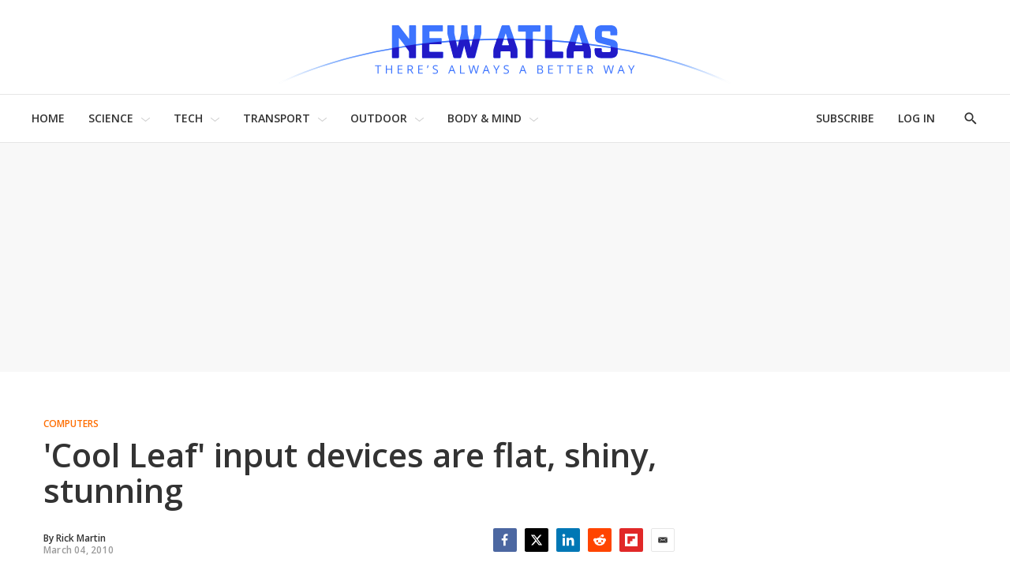

--- FILE ---
content_type: text/html; charset=utf-8
request_url: https://subscribe-forms.beehiiv.com/3620ef14-f903-43b9-b642-a259e879d3b9
body_size: 2717
content:
<!DOCTYPE html>
<html>
  <head>
    <title>Subscribe Form</title>
    <meta name="viewport" content="width=device-width,initial-scale=1">
    <meta name="csrf-param" content="authenticity_token" />
<meta name="csrf-token" content="biFgeZfxrvHnZ_MzaEDD3_byzonJ7yNaBWNQCp-5izZEGKRXLu1U5tS4DaS2mcmkgzW5lKDhLTA6HaamJm3L0w" />
    
    <link rel="stylesheet" href="/assets/application-bd6c2568.css" />

    <!-- Google Tag Manager -->
      <script>
        (function(w,d,s,l,i){w[l]=w[l]||[];w[l].push({'gtm.start':
        new Date().getTime(),event:'gtm.js'});var f=d.getElementsByTagName(s)[0],
        j=d.createElement(s),dl=l!='dataLayer'?'&l='+l:'';j.async=true;j.src=
        'https://www.googletagmanager.com/gtm.js?id='+i+dl;f.parentNode.insertBefore(j,f);
        })(window,document,'script','dataLayer','GTM-WJXL7FH');
      </script>

    <!-- End Google Tag Manager -->
    <script type="importmap" data-turbo-track="reload">{
  "imports": {
    "application": "/assets/application-921ebbda.js",
    "rails-ujs": "https://ga.jspm.io/npm:rails-ujs@5.2.8-1/lib/assets/compiled/rails-ujs.js",
    "@hotwired/stimulus": "/assets/stimulus.min-4b1e420e.js",
    "@hotwired/stimulus-loading": "/assets/stimulus-loading-1fc53fe7.js",
    "flatpickr": "/assets/flatpickr-bc43d5e1.js",
    "stimulus-flatpickr": "/assets/stimulus-flatpickr-e6ced17f.js",
    "idiomorph": "/assets/idiomorph-ed0e433a.js",
    "webfontloader": "/assets/webfontloader-0ac16cf4.js",
    "controllers/application": "/assets/controllers/application-3affb389.js",
    "controllers/date_controller": "/assets/controllers/date_controller-c8c0243f.js",
    "controllers/font_loader_controller": "/assets/controllers/font_loader_controller-f37a8614.js",
    "controllers/human_cookie_controller": "/assets/controllers/human_cookie_controller-82d3e2a4.js",
    "controllers": "/assets/controllers/index-ba7333b9.js",
    "controllers/messages_controller": "/assets/controllers/messages_controller-98d9f899.js",
    "controllers/placeholder_controller": "/assets/controllers/placeholder_controller-61a7152a.js"
  }
}</script>
<link rel="modulepreload" href="/assets/application-921ebbda.js">
<link rel="modulepreload" href="https://ga.jspm.io/npm:rails-ujs@5.2.8-1/lib/assets/compiled/rails-ujs.js">
<link rel="modulepreload" href="/assets/stimulus.min-4b1e420e.js">
<link rel="modulepreload" href="/assets/stimulus-loading-1fc53fe7.js">
<link rel="modulepreload" href="/assets/flatpickr-bc43d5e1.js">
<link rel="modulepreload" href="/assets/stimulus-flatpickr-e6ced17f.js">
<link rel="modulepreload" href="/assets/idiomorph-ed0e433a.js">
<link rel="modulepreload" href="/assets/webfontloader-0ac16cf4.js">
<link rel="modulepreload" href="/assets/controllers/application-3affb389.js">
<link rel="modulepreload" href="/assets/controllers/date_controller-c8c0243f.js">
<link rel="modulepreload" href="/assets/controllers/font_loader_controller-f37a8614.js">
<link rel="modulepreload" href="/assets/controllers/human_cookie_controller-82d3e2a4.js">
<link rel="modulepreload" href="/assets/controllers/index-ba7333b9.js">
<link rel="modulepreload" href="/assets/controllers/messages_controller-98d9f899.js">
<link rel="modulepreload" href="/assets/controllers/placeholder_controller-61a7152a.js">
<script type="module">import "application"</script>

    <!-- Load HUMAN script to allow for bot protection on watched routes -->
        <script>
      window._pxCustomAbrDomains = ["beehiiv.com"];
    </script>

  <script>
    window.PXeBumDLwe_asyncInit = function(px) {
      px.Events.on('risk', function(risk, name) {
        localStorage.setItem("pxcookie", risk + "=" + name);
      });
    };
  </script>

  <script async src="//client.px-cloud.net/PXeBumDLwe/main.min.js"></script>

  <script>
    window._pxOnCaptchaSuccess = function(isValid) {
      console.log("Captcha success", isValid);
    };
  </script>

  </head>

  <body style="margin: 0px;" data-controller="messages" data-action="message@window->messages#newMessage">
    <noscript>
      <iframe
        src="https://www.googletagmanager.com/ns.html?id=GTM-WJXL7FH"
        height="0"
        width="0"
        style="display:none;visibility:hidden"
      ></iframe>
    </noscript>

    <div id="beehiiv-subscribe-form" style="align-items: center; background-color: #FFFFFF; background-position: center; background-repeat: no-repeat; background-size: cover; border-color: #1C1DCC; border-radius: 0px 0px 0px 0px; border-style: dotted; border-width: 2px 2px 2px 2px; display: flex; flex-direction: column; gap: 19px; height: max-content; justify-content: center; padding: 20px 20px 20px 20px; position: relative; width: 100%; max-width: 100%" data-width="100%" data-height="max-content" data-box-shadow="0 20px 25px -5px rgb(0 0 0 / 0.1), 0 8px 10px -6px rgb(0 0 0 / 0.1)" data-border-radius="0px 0px 0px 0px" data-action="beehiiv:refreshed@document-&gt;font-loader#loadFonts" data-controller="font-loader" data-font-loader-families-value="[&quot;Arial&quot;,&quot;PT Serif&quot;]">
  <template id="toast-template">
    <div id="beehiiv-toast" style="position: fixed; top: 12px; background: white; color: black; padding: 8px 12px; line-height: 20px; max-width: 400px; align-items: center; display: flex; font-size: 14px; flex-direction: row; gap: 12px; border-radius: 6px; box-shadow: 0px 4px 6px -1px rgba(0, 0, 0, 0.10), 0px 2px 4px -1px rgba(0, 0, 0, 0.06); font-family: ui-sans-serif, system-ui, sans-serif, 'Apple Color Emoji', 'Segoe UI Emoji', 'Segoe UI Symbol', 'Noto Color Emoji'; z-index: 100000; left: 50%; transform: translateX(-50%);">
      <svg xmlns="http://www.w3.org/2000/svg" width="20" height="20" viewBox="0 0 20 20" fill="none">
        <path d="M10 20C15.5228 20 20 15.5228 20 10C20 4.47715 15.5228 0 10 0C4.47715 0 0 4.47715 0 10C0 15.5228 4.47715 20 10 20Z" fill="#059669"/>
        <path d="M5.91421 8.65659L4.5 10.0708L8.74264 14.3134L10.1569 12.8992L5.91421 8.65659Z" fill="white"/>
        <path d="M15.9852 7.41421L14.571 6L7.49995 13.0711L8.91416 14.4853L15.9852 7.41421Z" fill="white"/>
      </svg>

      <div>
      </div>
    </div>
  </template>

    <div id="beehiiv-header-container" style="align-items: center; background-color: unset; display: flex; flex-direction: column; height: max-content; justify-content: center; width: auto; max-width: 100%">
    <div style="background-color: #FFFFFF; background-position: center; background-repeat: no-repeat; background-size: cover; border-color: #000000; border-radius: 0px 0px 0px 0px; border-style: solid; border-width: 0px; box-shadow: 0 0 #0000; display: flex; flex-direction: column; height: max-content; padding: 0px 0px 0px 0px; width: auto; max-width: 100%">
      <div style="align-items: center; background-color: unset; display: flex; flex-direction: column; height: max-content; justify-content: center; width: auto; max-width: 100%">
          <div style="background-color: unset; color: #000000; display: block; font-family: Arial; font-size: 24px; font-weight: 700; line-height: 36px; text-align: center; width: 100%; max-width: 100%">
    Free daily newsletter
</div>
        <div style="margin-top:0px"></div>
          <div style="background-color: unset; color: #6B7280; display: block; font-family: PT Serif; font-size: 16px; font-weight: 400; line-height: 24px; text-align: center; width: 100%; max-width: 100%">
    Humans invent, New Atlas reports. Subscribe for innovation updates!
</div>
</div></div></div>
  <form data-controller="human-cookie" id="subscribe-form" style="align-items: center; background-color: unset; display: flex; flex-direction: column; gap: 16px; justify-content: center; width: 400px; max-width: 100%" action="/api/submit" accept-charset="UTF-8" data-remote="true" method="post"><input type="hidden" name="authenticity_token" value="LsVjjeCLtN5O-ge2iPsmUqiXIZgzPUXHvHWrJRXzm4f9t1U1TZwIYwfCkzjF0xAg7_L5W56aWS76A-U4hGrl7g" autocomplete="off" />
  <div style="background-color: #FFFFFF; background-position: center; background-repeat: no-repeat; background-size: cover; border-color: #1c1dcc; border-radius: 8px 8px 8px 8px; border-style: solid; border-width: 1px; display: flex; flex-direction: row; gap: 0px; overflow: hidden; padding: 0px 0px 0px 0px; width: calc(400px + 0px + 0px); max-width: 100%">
    <input type="hidden" name="form_id" id="form_id" value="3620ef14-f903-43b9-b642-a259e879d3b9" autocomplete="off" />
    <input type="hidden" name="utm_source" id="utm_source" autocomplete="off" />
    <input type="hidden" name="utm_medium" id="utm_medium" autocomplete="off" />
    <input type="hidden" name="utm_campaign" id="utm_campaign" autocomplete="off" />
    <input type="hidden" name="referrer" id="referrer" autocomplete="off" />

        <div style="flex-grow: 1; display: flex; flex-direction: column; gap: 8px;">

  <div class="input-wrapper">
    <input placeholder="Email " style="background-color: #FFFFFF; background-position: center; background-repeat: no-repeat; background-size: cover; border-color: #1c1dcc; border-radius: 0px 0px 0px 0px; border-style: solid; border-width: 0px; color: #000000; display: block; font-family: PT Serif; font-size: 16px; font-weight: 400; height: calc(24px + 15px + (2 * 0px)); padding: 12px 16px; width: 100%" required="required" type="email" name="form[email]" id="form_email" />
  </div>

  <style>
    @scope {
      input::placeholder {
        color: #9CA3AF;
      }
    }
  </style>
</div>


    <button name="button" type="submit" id="submit-button" data-disable-with="Subscribing..." style="align-items: center; background-color: #1C1DCCFF; background-position: center; background-repeat: no-repeat; background-size: cover; border-color: #1c1dcc; border-radius: 0px 0px 0px 0px; border-style: solid; border-width: 0px; color: #FFFFFF; display: flex; font-family: PT Serif; font-size: 16px; font-weight: 400; height: calc(24px + 15px + (2 * 0px)); justify-content: center; padding: 12px 16px; width: auto">Subscribe</button>
  </div>
  <div id="form-error-message" class="w-full text-center" style="display: none; color: red;"></div>

  
</form>
</div>
  <script>(function(){function c(){var b=a.contentDocument||a.contentWindow.document;if(b){var d=b.createElement('script');d.innerHTML="window.__CF$cv$params={r:'9bfe09e21fc9610f',t:'MTc2ODczODc0NC4wMDAwMDA='};var a=document.createElement('script');a.nonce='';a.src='/cdn-cgi/challenge-platform/scripts/jsd/main.js';document.getElementsByTagName('head')[0].appendChild(a);";b.getElementsByTagName('head')[0].appendChild(d)}}if(document.body){var a=document.createElement('iframe');a.height=1;a.width=1;a.style.position='absolute';a.style.top=0;a.style.left=0;a.style.border='none';a.style.visibility='hidden';document.body.appendChild(a);if('loading'!==document.readyState)c();else if(window.addEventListener)document.addEventListener('DOMContentLoaded',c);else{var e=document.onreadystatechange||function(){};document.onreadystatechange=function(b){e(b);'loading'!==document.readyState&&(document.onreadystatechange=e,c())}}}})();</script><script defer src="https://static.cloudflareinsights.com/beacon.min.js/vcd15cbe7772f49c399c6a5babf22c1241717689176015" integrity="sha512-ZpsOmlRQV6y907TI0dKBHq9Md29nnaEIPlkf84rnaERnq6zvWvPUqr2ft8M1aS28oN72PdrCzSjY4U6VaAw1EQ==" data-cf-beacon='{"rayId":"9bfe09e21fc9610f","version":"2025.9.1","serverTiming":{"name":{"cfExtPri":true,"cfEdge":true,"cfOrigin":true,"cfL4":true,"cfSpeedBrain":true,"cfCacheStatus":true}},"token":"c20a9e29828c471c92ed7c2284901e05","b":1}' crossorigin="anonymous"></script>
</body>
</html>


--- FILE ---
content_type: text/html
request_url: https://tzm.px-cloud.net/ns?c=e2b3ac00-f467-11f0-8fdf-fbe7a6f9c1d2
body_size: 172
content:
Szmef0iXAYnzv5mU-gWbSReamPRw7jSwq-MezACOTMqgE6HkXlSKM7wOB90wphk1thAklK0TL5lZD48Udqq0gWs7DCf4QFKNcrY0dUwv1T5x1Nj6K9F-mj3x01o-nygwDs6ZB4c8TXOEgicOmm3xMNt8KdHES9dzWotNChtUQnhT

--- FILE ---
content_type: image/svg+xml
request_url: https://assets.newatlas.com/b3/0e/8ac097c7401585a3b3f56c44dea0/icon-mouse-scroll-down-outline-solid.svg
body_size: 262
content:
<svg xmlns="http://www.w3.org/2000/svg" fill="none" viewBox="0 0 512 512">
  <g clip-path="url(#a)">
    <circle cx="256" cy="256" r="246" fill="#fff" stroke="#000" stroke-width="18"/>
    <path fill="#5BB0E2" fill-opacity=".7" d="M256.004 298.621c-36.465 0-66.301-29.836-66.301-66.301v-85.246c0-36.465 29.836-66.301 66.301-66.301s66.301 29.836 66.301 66.301v85.246c.004 36.465-29.832 66.301-66.301 66.301Z"/>
    <path fill="#000" d="m287.26 396.18-31.258 31.258-31.258-31.258c-3.79-3.79-9.473-3.79-13.262 0-3.79 3.79-3.79 9.473 0 13.262l37.887 37.887c1.898 1.895 4.266 2.84 6.633 2.84s4.734-.946 6.629-2.84l37.887-37.887c3.789-3.79 3.789-9.473 0-13.262-3.785-3.785-9.47-3.785-13.258 0Z"/>
    <path fill="#000" d="M300.52 344.09c-3.79-3.79-9.473-3.79-13.262 0L256 375.348l-31.258-31.258c-3.79-3.79-9.473-3.79-13.262 0-3.79 3.79-3.79 9.473 0 13.262l37.887 37.887c1.898 1.895 4.266 2.84 6.633 2.84s4.734-.946 6.629-2.84l37.887-37.887c3.793-3.79 3.793-9.473.004-13.262Zm40.73-111.77v-85.246c0-46.883-38.359-85.246-85.246-85.246-46.883 0-85.246 38.359-85.246 85.246v85.246c0 46.883 38.359 85.246 85.246 85.246 46.887-.004 85.246-38.363 85.246-85.246Zm-85.246 66.301c-36.465 0-66.301-29.836-66.301-66.301v-85.246c0-36.465 29.836-66.301 66.301-66.301s66.301 29.836 66.301 66.301v85.246c.004 36.465-29.832 66.301-66.301 66.301Z"/>
    <path fill="#000" d="M256 113.93c-5.21 0-9.473 4.262-9.473 9.473v28.414c0 5.21 4.262 9.472 9.473 9.472 5.211 0 9.473-4.261 9.473-9.472v-28.414c0-5.211-4.262-9.473-9.473-9.473Z"/>
  </g>
  <defs>
    <clipPath id="a">
      <path fill="#fff" d="M0 0h512v512H0z"/>
    </clipPath>
  </defs>
</svg>


--- FILE ---
content_type: application/javascript; charset=utf-8
request_url: https://client.px-cloud.net/PXeBumDLwe/main.min.js
body_size: 79033
content:
// @license Copyright (C) 2014-2026 PerimeterX, Inc (www.perimeterx.com).  Content of this file can not be copied and/or distributed.
try{window._pxAppId="PXeBumDLwe",function(){"use strict";function t(e){return t="function"==typeof Symbol&&"symbol"==typeof Symbol.iterator?function(t){return typeof t}:function(t){return t&&"function"==typeof Symbol&&t.constructor===Symbol&&t!==Symbol.prototype?"symbol":typeof t},t(e)}var e,n,r=window,a=document,o=navigator,i=location,c="undefined",u="boolean",s="number",l="string",f="function",h="object",d=null,v=["/init.js","/main.min.js"],p="https://collector-a.px-cloud.net/api/v2/collector/clientError?r=",m="pxhc",y="pxjsc",g="c",b="b",w=function(t,e){var n=t.length,r=e?Number(e):0;if(r!=r&&(r=0),!(r<0||r>=n)){var a,o=t.charCodeAt(r);return o>=55296&&o<=56319&&n>r+1&&(a=t.charCodeAt(r+1))>=56320&&a<=57343?1024*(o-55296)+a-56320+65536:o}},E=function(e,n,r){return n>>=0,r=String(t(r)!==c?r:" "),e.length>n?String(e):((n-=e.length)>r.length&&(r+=r.repeat(n/r.length)),r.slice(0,n)+String(e))};n=String.fromCharCode,e=function(){for(var t=[],e=0,r="",a=0,o=arguments.length;a!==o;++a){var i=+arguments[a];if(!(i<1114111&&i>>>0===i))throw RangeError("Invalid code point: "+i);i<=65535?e=t.push(i):(i-=65536,e=t.push(55296+(i>>10),i%1024+56320)),e>=16383&&(r+=n.apply(null,t),t.length=0)}return r+n.apply(null,t)};var T=e;function I(e){var n=function(e,n){if("object"!=t(e)||!e)return e;var r=e[Symbol.toPrimitive];if(void 0!==r){var a=r.call(e,n||"default");if("object"!=t(a))return a;throw new TypeError("@@toPrimitive must return a primitive value.")}return("string"===n?String:Number)(e)}(e,"string");return"symbol"==t(n)?n:String(n)}function S(t,e,n){return(e=I(e))in t?Object.defineProperty(t,e,{value:n,enumerable:!0,configurable:!0,writable:!0}):t[e]=n,t}function A(t,e,n){var r=function(t,e,n){if(!e)return n?O(t):V(O(t));if(!n)return V(N(e,t));return N(e,t)}(t,e,n);return r}function R(t,e,n,r,a,o,i){return P(e&r|n&~r,t,e,a,o,i)}function C(t,e,n,r,a,o,i){return P(e^n^r,t,e,a,o,i)}function x(t,e){t[e>>5]|=128<<e%32,t[14+(e+64>>>9<<4)]=e;var n,r,a,o,i,c=1732584193,u=-271733879,s=-1732584194,l=271733878;for(n=0;n<t.length;n+=16)r=c,a=u,o=s,i=l,c=U(c,u,s,l,t[n],7,-680876936),l=U(l,c,u,s,t[n+1],12,-389564586),s=U(s,l,c,u,t[n+2],17,606105819),u=U(u,s,l,c,t[n+3],22,-1044525330),c=U(c,u,s,l,t[n+4],7,-176418897),l=U(l,c,u,s,t[n+5],12,1200080426),s=U(s,l,c,u,t[n+6],17,-1473231341),u=U(u,s,l,c,t[n+7],22,-45705983),c=U(c,u,s,l,t[n+8],7,1770035416),l=U(l,c,u,s,t[n+9],12,-1958414417),s=U(s,l,c,u,t[n+10],17,-42063),u=U(u,s,l,c,t[n+11],22,-1990404162),c=U(c,u,s,l,t[n+12],7,1804603682),l=U(l,c,u,s,t[n+13],12,-40341101),s=U(s,l,c,u,t[n+14],17,-1502002290),c=R(c,u=U(u,s,l,c,t[n+15],22,1236535329),s,l,t[n+1],5,-165796510),l=R(l,c,u,s,t[n+6],9,-1069501632),s=R(s,l,c,u,t[n+11],14,643717713),u=R(u,s,l,c,t[n],20,-373897302),c=R(c,u,s,l,t[n+5],5,-701558691),l=R(l,c,u,s,t[n+10],9,38016083),s=R(s,l,c,u,t[n+15],14,-660478335),u=R(u,s,l,c,t[n+4],20,-405537848),c=R(c,u,s,l,t[n+9],5,568446438),l=R(l,c,u,s,t[n+14],9,-1019803690),s=R(s,l,c,u,t[n+3],14,-187363961),u=R(u,s,l,c,t[n+8],20,1163531501),c=R(c,u,s,l,t[n+13],5,-1444681467),l=R(l,c,u,s,t[n+2],9,-51403784),s=R(s,l,c,u,t[n+7],14,1735328473),c=C(c,u=R(u,s,l,c,t[n+12],20,-1926607734),s,l,t[n+5],4,-378558),l=C(l,c,u,s,t[n+8],11,-2022574463),s=C(s,l,c,u,t[n+11],16,1839030562),u=C(u,s,l,c,t[n+14],23,-35309556),c=C(c,u,s,l,t[n+1],4,-1530992060),l=C(l,c,u,s,t[n+4],11,1272893353),s=C(s,l,c,u,t[n+7],16,-155497632),u=C(u,s,l,c,t[n+10],23,-1094730640),c=C(c,u,s,l,t[n+13],4,681279174),l=C(l,c,u,s,t[n],11,-358537222),s=C(s,l,c,u,t[n+3],16,-722521979),u=C(u,s,l,c,t[n+6],23,76029189),c=C(c,u,s,l,t[n+9],4,-640364487),l=C(l,c,u,s,t[n+12],11,-421815835),s=C(s,l,c,u,t[n+15],16,530742520),c=F(c,u=C(u,s,l,c,t[n+2],23,-995338651),s,l,t[n],6,-198630844),l=F(l,c,u,s,t[n+7],10,1126891415),s=F(s,l,c,u,t[n+14],15,-1416354905),u=F(u,s,l,c,t[n+5],21,-57434055),c=F(c,u,s,l,t[n+12],6,1700485571),l=F(l,c,u,s,t[n+3],10,-1894986606),s=F(s,l,c,u,t[n+10],15,-1051523),u=F(u,s,l,c,t[n+1],21,-2054922799),c=F(c,u,s,l,t[n+8],6,1873313359),l=F(l,c,u,s,t[n+15],10,-30611744),s=F(s,l,c,u,t[n+6],15,-1560198380),u=F(u,s,l,c,t[n+13],21,1309151649),c=F(c,u,s,l,t[n+4],6,-145523070),l=F(l,c,u,s,t[n+11],10,-1120210379),s=F(s,l,c,u,t[n+2],15,718787259),u=F(u,s,l,c,t[n+9],21,-343485551),c=M(c,r),u=M(u,a),s=M(s,o),l=M(l,i);return[c,u,s,l]}function X(t){return unescape(encodeURIComponent(t))}function B(t){var e,n=[];for(n[(t.length>>2)-1]=void 0,e=0;e<n.length;e+=1)n[e]=0;for(e=0;e<8*t.length;e+=8)n[e>>5]|=(255&t.charCodeAt(e/8))<<e%32;return n}function M(t,e){var n=(65535&t)+(65535&e);return(t>>16)+(e>>16)+(n>>16)<<16|65535&n}function k(t){var e,n="";for(e=0;e<32*t.length;e+=8)n+=String.fromCharCode(t[e>>5]>>>e%32&255);return n}function O(t){return function(t){return k(x(B(t),8*t.length))}(X(t))}function F(t,e,n,r,a,o,i){return P(n^(e|~r),t,e,a,o,i)}function N(t,e){return function(t,e){var n,r=B(t),a=[],o=[];for(a[15]=o[15]=void 0,r.length>16&&(r=x(r,8*t.length)),n=0;n<16;n+=1)a[n]=909522486^r[n],o[n]=1549556828^r[n];var i=x(a.concat(B(e)),512+8*e.length);return k(x(o.concat(i),640))}(X(t),X(e))}function V(t){var e,n,r="0123456789abcdef",a="";for(n=0;n<t.length;n+=1)e=t.charCodeAt(n),a+=r.charAt(e>>>4&15)+r.charAt(15&e);return a}function U(t,e,n,r,a,o,i){return P(e&n|~e&r,t,e,a,o,i)}function P(t,e,n,r,a,o){return M((i=M(M(e,t),M(r,o)))<<(c=a)|i>>>32-c,n);var i,c}var G="function",_=window,H=document,Y="ABCDEFGHIJKLMNOPQRSTUVWXYZabcdefghijklmnopqrstuvwxyz0123456789+/=",Z=/[^+/=0-9A-Za-z]/,W=_.atob,D=_.btoa,j=t(W),L=t(D);function Q(t){return j===G?W(t):function(t){var e,n,r,a,o=[],i=0,c=t.length;try{if(Z.test(t)||/=/.test(t)&&(/=[^=]/.test(t)||/={3}/.test(t)))return null;for(c%4>0&&(c=(t+=_.Array(4-c%4+1).join("=")).length);i<c;){for(n=[],a=i;i<a+4;)n.push(Y.indexOf(t.charAt(i++)));for(r=[((e=(n[0]<<18)+(n[1]<<12)+((63&n[2])<<6)+(63&n[3]))&255<<16)>>16,64===n[2]?-1:(65280&e)>>8,64===n[3]?-1:255&e],a=0;a<3;++a)(r[a]>=0||0===a)&&o.push(String.fromCharCode(r[a]))}return o.join("")}catch(t){return null}}(t)}function J(t){return L===G?D(encodeURIComponent(t).replace(/%([0-9A-F]{2})/g,(function(t,e){return String.fromCharCode("0x"+e)}))):function(t){var e,n,r,a,o,i=_.unescape||_.decodeURI,c=0,u=0,s=[];if(!t)return t;try{t=i(encodeURIComponent(t))}catch(e){return t}do{e=(o=t.charCodeAt(c++)<<16|t.charCodeAt(c++)<<8|t.charCodeAt(c++))>>18&63,n=o>>12&63,r=o>>6&63,a=63&o,s[u++]=Y.charAt(e)+Y.charAt(n)+Y.charAt(r)+Y.charAt(a)}while(c<t.length);var l=s.join(""),f=t.length%3;return(f?l.slice(0,f-3):l)+"===".slice(f||3)}(t)}var z,K,q,$=/[\\\"\u0000-\u001f\u007f-\u009f\u00ad\u0600-\u0604\u070f\u17b4\u17b5\u200c-\u200f\u2028-\u202f\u2060-\u206f\ufeff\ufff0-\uffff]/g,tt={"\b":"\\b","\t":"\\t","\n":"\\n","\f":"\\f","\r":"\\r","\v":"\\v",'"':'\\"',"\\":"\\\\"},et='"undefined"',nt="null";function rt(t){return t&&t!==K&&at("Expected '".concat(t,"' instead of '").concat(K,"'")),K=q.charAt(z),z+=1,K}function at(t){throw{name:"JsonError",message:"".concat(t," on ").concat(q),stack:(new Error).stack}}function ot(t){q=t,z=0,K=" ";var e=ht();return ut(),K&&at("Syntax error"),e}var it={'"':'"',"\\":"\\","/":"/",b:"\b",f:"\f",n:"\n",r:"\r",t:"\t"};function ct(e){var n;switch(t(e)){case c:return"null";case u:return String(e);case s:var r=String(e);return"NaN"===r||"Infinity"===r?nt:r;case l:return st(e)}if(null===e||e instanceof RegExp)return nt;if(e instanceof Date)return['"',e.getFullYear(),"-",e.getMonth()+1,"-",e.getDate(),"T",e.getHours(),":",e.getMinutes(),":",e.getSeconds(),".",e.getMilliseconds(),'"'].join("");if(e instanceof Array){var a;for(n=["["],a=0;a<e.length;a++)n.push(ct(e[a])||et,",");return n[n.length>1?n.length-1:n.length]="]",n.join("")}for(var o in n=["{"],e)e.hasOwnProperty(o)&&void 0!==e[o]&&n.push(st(o),":",ct(e[o])||et,",");return n[n.length>1?n.length-1:n.length]="}",n.join("")}function ut(){for(;K&&K<=" ";)rt()}function st(t){return $.lastIndex=0,'"'+($.test(t)?t.replace($,ft):t)+'"'}function lt(){var t="";for("-"===K&&(t="-",rt("-"));K>="0"&&K<="9";)t+=K,rt();if("."===K)for(t+=".";rt()&&K>="0"&&K<="9";)t+=K;if("e"===K||"E"===K)for(t+=K,rt(),"-"!==K&&"+"!==K||(t+=K,rt());K>="0"&&K<="9";)t+=K,rt();var e=+t;if(isFinite(e))return e;at("Bad number")}function ft(t){var e=tt[t];return e||"\\u"+("0000"+t.charCodeAt(0).toString(16)).slice(-4)}function ht(){switch(ut(),K){case"{":return function(){var t,e={};if("{"===K){if(rt("{"),ut(),"}"===K)return rt("}"),e;for(;K;){if(t=dt(),ut(),rt(":"),e.hasOwnProperty(t)&&at('Duplicate key "'+t+'"'),e[t]=ht(),ut(),"}"===K)return rt("}"),e;rt(","),ut()}}at("Bad object")}();case"[":return function(){var t=[];if("["===K){if(rt("["),ut(),"]"===K)return rt("]"),t;for(;K;){if(t.push(ht()),ut(),"]"===K)return rt("]"),t;rt(","),ut()}}at("Bad array")}();case'"':return dt();case"-":return lt();default:return K>="0"&&K<="9"?lt():function(){switch(K){case"t":return rt("t"),rt("r"),rt("u"),rt("e"),!0;case"f":return rt("f"),rt("a"),rt("l"),rt("s"),rt("e"),!1;case"n":return rt("n"),rt("u"),rt("l"),rt("l"),null}at("Unexpected '".concat(K,"'"))}()}}function dt(){var e,n,r,a="";if('"'===K)for(;rt();){if('"'===K)return rt(),a;if("\\"===K)if(rt(),"u"===K){for(r=0,n=0;n<4&&(e=parseInt(rt(),16),isFinite(e));n+=1)r=16*r+e;a+=String.fromCharCode(r)}else{if(t(it[K])!==l)break;a+=it[K]}else a+=K}at("Bad string")}function vt(){var t=function(){var t=null;if(void 0!==a.hidden)t="";else for(var e=["webkit","moz","ms","o"],n=0;n<e.length;n++)if(void 0!==a[e[n]+"Hidden"]){t=e[n];break}return t}();return a[(""===t?"v":"V")+"isibilityState"]}function pt(){return a.currentScript}var mt,yt="M2gBbnUGGhs3YA==",gt="382",bt="PXeBumDLwe",wt="AWZzbVRaM0xHORRIGDFITgBEZioQaDtMDXBhIDsnOGMCQjNdRSUzUG82BhYAQ380Alc+UyllNw5oZnIiRwEnQE5wc0VANkdAEkFuNR9xaEwNdmVBbCY7YlMcNlMJP30=";function Et(){return Math.round(+new Date/1e3)}function Tt(){return mt}function It(e){return t(e)===h&&null!==e}function St(e){return t(Array.from)===f?Array.from(e):Array.prototype.slice.call(e)}function At(){return bt}function Rt(){return+new Date}var Ct=/(?:https?:)?\/\/client(?:-stg)?\.(?:perimeterx\.net|a\.pxi\.pub|px-cdn\.net|px-cloud\.net)\/PX[A-Za-z0-9]{4,8}\/main\.min\.js/g,xt=function(){var t=pt();if(t){var e=a.createElement("a");return e.href=t.src,e.hostname===i.hostname}for(var n=0;n<a.scripts.length;n++){var r=a.scripts[n].src;if(r&&Ct.test(r))return!1;Ct.lastIndex=null}return!0}();function Xt(e){if(t(e)===l)return e.replace(/"/g,'\\"')}function Bt(){var e=i.protocol;return t(e)===l&&0===e.indexOf("http")?e:"https:"}function Mt(t){mt=t}function kt(){return yt}function Ot(){for(var e=a.styleSheets,n={cssFromStyleSheets:0},o=0;o<e.length;o++){e[o].href&&n.cssFromStyleSheets++}if(r.performance&&t(r.performance.getEntriesByType)===f){var i=r.performance.getEntriesByType("resource");n.imgFromResourceApi=0,n.cssFromResourceApi=0,n.fontFromResourceApi=0;for(var c=0;c<i.length;c++){var u=i[c];"img"===u.initiatorType&&n.imgFromResourceApi++,("css"===u.initiatorType||"link"===u.initiatorType&&-1!==u.name.indexOf(".css"))&&n.cssFromResourceApi++,"link"===u.initiatorType&&-1!==u.name.indexOf(".woff")&&n.fontFromResourceApi++}}return n}function Ft(e,n){if(e&&t(e.indexOf)===f)return e.indexOf(n);if(e&&e.length>=0){for(var r=0;r<e.length;r++)if(e[r]===n)return r;return-1}}function Nt(){return Date.now()}var Vt="?",Ut="ABCDEFGHIJKLMNOPQRSTUVWXYZabcdefghijklmnopqrstuvwxyz0123456789",Pt="R29vZ2xlfGdvb2dsZXxDb29raWVib3Q=",Gt=48,_t=57,Ht=10,Yt=20,Zt=0,Wt=[];function Dt(t,e){var n=Ft(t,e);return-1!==n?n:(t.push(e),t.length-1)}function jt(t){var e=[];if(!t)return e;for(var n,r=t.split("\n"),a=null,o=/^\s*at (.*?) ?\(?((?:file:\/\/|https?:\/\/|blob|chrome-extension|native|webpack:\/\/|eval|<anonymous>).*?)(?::(\d+))?(?::(\d+))?\)?\s*$/i,i=/^\s*(.*?)(?:\((.*?)\))?(?:^|@)((?:file|https?|blob|chrome|webpack|\[native).*?)(?::(\d+))?(?::(\d+))?\s*$/i,c=/^\s*at (?:((?:\[object object\])?.+) )?\(?((?:ms-appx|https?|webpack|blob):.*?):(\d+)(?::(\d+))?\)?\s*$/i,u=0,s=r.length;u<s;++u){if(n=o.exec(r[u]))a=[n[2]&&-1!==n[2].indexOf("native")?"":n[2],n[1]||Vt];else if(n=c.exec(r[u]))a=[n[2],n[1]||Vt];else{if(!(n=i.exec(r[u])))continue;a=[n[3],n[1]||Vt]}e.push(a)}return e}function Lt(t){for(var e=[],n=0;n<t.length;n+=2)e.push(t[n]);return e}function Qt(e){if(e){try{for(var n in e){var r=e[n];if(t(r)===f&&!ae(r))return!1}}catch(t){}return!0}}function Jt(e,n){for(var r="",a=t(n)===l&&n.length>10?n.replace(/\s*/g,""):Ut,o=0;o<e;o++)r+=a[Math.floor(Math.random()*a.length)];return Wt.indexOf(r)>-1?Jt(e,n):(Wt.push(r),r)}function zt(t,e){e||(e=i.href),t=t.replace(/[[\]]/g,"\\$&");var n=new RegExp("[?&]"+t+"(=([^&#]*)|&|#|$)").exec(e);if(!n)return null;var r=n[2];if(!r)return"";if(r=decodeURIComponent(r.replace(/\+/g," ")),"url"===t)try{r=Q(r)}catch(t){}return r}function Kt(t){return Array.isArray?Array.isArray(t):"[object Array]"===Object.prototype.toString.call(t)}function qt(e,n,r,a){var o;try{o=r()}catch(t){}return t(o)===c&&(o=t(a)===c?"missing":a),e[n]=o,o}function $t(t,e){for(var n="",r=0;r<t.length;r++)n+=String.fromCharCode(e^t.charCodeAt(r));return n}function te(t,e){try{var n=ee(t,e);if(!n)return;var r="";for(var a in n)r+=n[a]+"";return re(r)}catch(t){}}function ee(e,n){try{var a=Q("T2JqZWN0"),o=Q("Z2V0T3duUHJvcGVydHlEZXNjcmlwdG9y"),i=r[a][o];if(t(i)!==f)return;return i(e,n)}catch(t){}}function ne(t){return t?t.replace(/\s{2,100}/g," ").replace(/[\r\n\t]+/g,"\n"):""}function re(t){t=""+t;for(var e,n=Zt,r=0;r<t.length;r++){n=(n<<5)-n+t.charCodeAt(r),n|=0}return e=n,(e|=0)<0&&(e+=4294967296),e.toString(16)}function ae(e){return t(e)===f&&/\{\s*\[native code\]\s*\}/.test(""+e)}function oe(t,e){try{return t+e[t]}catch(t){return t}}function ie(t,e){var n=A(t,e);try{for(var r=function(t){for(var e="",n="",r=0;r<t.length;r++){var a=t.charCodeAt(r);a>=Gt&&a<=_t?e+=t[r]:n+=a%Ht}return e+n}(n),a="",o=0;o<r.length;o+=2)a+=r[o];return a}catch(t){}}function ce(e,n){var r="";if(!e)return r;try{r+=e+""}catch(t){return r}var a=function(t){try{return Object.getPrototypeOf&&Object.getPrototypeOf(t)||t.__proto__||t.prototype}catch(t){}}(e);if(r+=e.constructor||a&&a.constructor||"",a){var o;for(var i in a){o=!0;try{a.hasOwnProperty(i)&&(r+=n?i:oe(i,a))}catch(t){r+=i+(t&&t.message)}}if(!o&&t(Object.keys)===f){var c=Object.keys(a);if(c&&c.length>0)for(var u=0;u<c.length;u++)try{r+=n?c[u]:oe(c[u],a)}catch(t){r+=c[u]+(t&&t.message)}}}try{for(var s in e)try{e.hasOwnProperty&&e.hasOwnProperty(s)&&(r+=n?s:oe(s,e))}catch(t){r+=t&&t.message}}catch(t){r+=t&&t.message}return r}function ue(t,e){if(e/100>Math.random())return t()}var se=Jt(4),le=Jt(4),fe=Jt(4),he=Jt(4),de=Jt(4),ve=Jt(4),pe=Jt(4),me=Jt(4),ye=Jt(4),ge=Jt(4),be=Jt(4),we=Jt(4),Ee=Jt(4),Te=Jt(4),Ie=Jt(4),Se=Jt(4),Ae=Jt(4),Re=Jt(4),Ce=Jt(4),xe=Jt(4),Xe=Jt(4),Be=Jt(4),Me=Jt(4),ke=Jt(4),Oe=Jt(4),Fe=Jt(4),Ne=Jt(4),Ve=Jt(4),Ue=Jt(4),Pe=Jt(4),Ge=Jt(4),_e=Jt(4),He=Jt(4),Ye=Jt(4),Ze=Jt(4),We=Jt(4),De=Jt(4),je=Jt(4),Le=Jt(4),Qe=Jt(4),Je=Jt(4),ze=Jt(4),Ke=Jt(4),qe=Jt(4),$e=Jt(4),tn=Jt(4),en=Jt(4),nn=Jt(4),rn=Jt(4),an=Jt(4),on=Jt(4),cn=Jt(4),un=Jt(4),sn=Jt(4),ln=Jt(4),fn=Jt(4),hn=Jt(4),dn=Jt(4),vn=Jt(4),pn=Jt(4),mn=Jt(4),yn=Jt(4),gn=Jt(4),bn=Jt(4),wn=Jt(4),En=Jt(4),Tn=Jt(4),In=Jt(4),Sn=Jt(4),An=Jt(4),Rn=Jt(4),Cn=Jt(4),xn=Jt(4);Jt(4),Jt(4);var Xn,Bn=Jt(4),Mn=Jt(4),kn=Jt(4),On=Jt(4),Fn=Jt(4),Nn=Jt(4),Vn=Jt(4),Un=Jt(4),Pn=Jt(4),Gn=Jt(4),_n=Jt(4),Hn=(S(S(S(S(S(S(S(S(S(S(Xn={},Fe,1),Ne,3),Ve,4),Ue,5),Pe,6),Ge,7),_e,8),He,9),Ye,10),Ze,11),S(S(S(S(S(S(S(S(S(S(Xn,We,12),De,14),je,15),Le,16),Qe,17),Je,18),ze,19),Ke,20),qe,21),tn,22),S(S(S(S(S(S(Xn,en,23),nn,25),rn,26),an,27),on,28),$e,29));xt&&function(){function t(t){try{var e=At(),n=e.substring(2),a=t.message,o=t.filename,i=t.lineno,c=t.colno,u=t.error,s=o.indexOf("/captcha.js")>-1,l=n&&o.indexOf(n)>-1&&(o.indexOf("/main.min.js")>-1||o.indexOf("/init.js")>-1);if(r.XMLHttpRequest&&(l||s)){0;var f=encodeURIComponent('{"appId":"'.concat(e,'","vid":"').concat(Tt()||"",'","tag":"').concat(kt(),'","line":"').concat(i,":").concat(c,'","script":"').concat(o,'","contextID":"').concat(s?"C":"S","_").concat(Hn[Fe],'","stack":"').concat(u&&Xt(u.stack||u.stackTrace)||"",'","message":"').concat(Xt(a)||"",'"}')),h=new XMLHttpRequest;h.open("GET",p+f,!0),h.setRequestHeader("Content-Type","text/plain;charset=UTF-8"),h.send()}}catch(t){}}r.addEventListener("error",t)}();var Yn={on:function(t,e,n){this.subscribe(t,e,n,!1)},one:function(t,e,n){this.subscribe(t,e,n,!0)},off:function(t,e){var n,r;if(void 0!==this.channels[t])for(n=0,r=this.channels[t].length;n<r;n++){if(this.channels[t][n].fn===e){this.channels[t].splice(n,1);break}}},subscribe:function(t,e,n,r){void 0===this.channels&&(this.channels={}),this.channels[t]=this.channels[t]||[],this.channels[t].push({fn:e,ctx:n,once:r||!1})},trigger:function(e){if(this.channels&&this.channels.hasOwnProperty(e)){for(var n=Array.prototype.slice.call(arguments,1),r=[];this.channels[e].length>0;){var a=this.channels[e].shift();t(a.fn)===f&&a.fn.apply(a.ctx,n),a.once||r.push(a)}this.channels[e]=r}}},Zn={cloneObject:function(t){var e={};for(var n in t)t.hasOwnProperty(n)&&(e[n]=t[n]);return e},extend:function(t,e){var n=Zn.cloneObject(e);for(var r in n)n.hasOwnProperty(r)&&(t[r]=n[r]);return t}};function Wn(t,e){try{var n=t.message,a=t.name,o=t.stack;0;var i=encodeURIComponent('{"appId":"'.concat(r._pxAppId||"",'","vid":"').concat(Tt()||"",'","tag":"').concat(kt(),'","name":"').concat(Xt(a)||"",'","contextID":"S_').concat(e,'","stack":"').concat(Xt(o)||"",'","message":"').concat(Xt(n)||"",'"}')),c=new XMLHttpRequest;c.open("GET",p+i,!0),c.setRequestHeader("Content-Type","text/plain;charset=UTF-8"),c.send()}catch(t){}}var Dn,jn,Ln,Qn=Q("VGh1LCAwMSBKYW4gMTk3MCAwMDowMDowMSBHTVQ=");function Jn(){try{if(Dn)return Dn;var t=i.hostname.split("."),e=t.pop();do{if(zn(e="".concat(t.pop(),".").concat(e)))return Dn=e}while(t.length>0);return Dn=i.hostname}catch(t){return Wn(t,Hn[Ze]),Dn=i.hostname}}function zn(t){var e=!(arguments.length>1&&void 0!==arguments[1])||arguments[1],n="_pxttld=1",r="".concat(n,"; domain=").concat(t,"; SameSite=None; Secure; ").concat(e?"Partitioned;":"");try{if(a.cookie=r,a.cookie.indexOf(n)>-1)return a.cookie="".concat(r," expires=").concat(Qn,";"),!0}catch(t){}return!!e&&zn(t,!1)}var Kn=!1,qn=!1;function $n(){try{a.body.removeChild(Ln)}catch(t){}}function tr(){qn=!0,Kn&&$n()}function er(t){var e=("; "+(arguments.length>1&&void 0!==arguments[1]?arguments[1]:H).cookie).split("; ".concat(t,"="));if(e.length>1)return e.pop().split(";").shift()}var nr="";function rr(t){ar(t,-9e4,"",!0),ar(t,-9e4,"",!1)}function ar(t,e,n,r){var o=arguments.length>4&&void 0!==arguments[4]?arguments[4]:or();try{var i,c;null!==e&&("number"==typeof e||"string"==typeof e&&!isNaN(+e)?(i=e,c=new Date(Rt()+1e3*e).toUTCString()):"string"==typeof e&&(c=e));var u="".concat(t,"=").concat(n,"; max-age=").concat(i,"; expires=").concat(c,"; path=/"),s=(!0===r||"true"===r)&&Jn();return s&&(u=u+"; domain=."+s),a.cookie=u+"; "+o,er(t)===n}catch(e){return er(t)===n}}function or(){return nr}function ir(t){nr=Q(t||"")}var cr="localStorage",ur="sessionStorage",sr="nStorage",lr=S(S({},cr,null),ur,null),fr=S(S({},cr,{}),ur,{});function hr(t){return gr(t)?function(t){var e=r[t];return{type:t,getItem:pr(e),setItem:dr(e),removeItem:yr(e)}}(t):function(t){var e=fr[t];return{type:sr,getItem:function(t){return e[t]},setItem:function(t,n){return e[t]=n},removeItem:function(t){return e[t]=null}}}(t)}function dr(t){return function(e,n){var r=mr(e,!(arguments.length>2&&void 0!==arguments[2])||arguments[2]);try{return t.setItem(r,n),!0}catch(t){return!1}}}function vr(t){var e=hr(cr);try{return ot(Q(e.getItem(t)))}catch(t){}}function pr(t){return function(e){var n=!(arguments.length>1&&void 0!==arguments[1])||arguments[1];try{var r=mr(e,n);return t.getItem(r)}catch(t){return!1}}}function mr(t,e){return e?bt+"_"+t:t}function yr(t){return function(e){var n=!(arguments.length>1&&void 0!==arguments[1])||arguments[1];try{var r=mr(e,n);return t.removeItem(r),!0}catch(t){return!1}}}function gr(e){if(null!==lr[e])return lr[e];try{var n=r[e];return lr[e]=t(n)===h&&function(t){try{var e=Rt(),n="tk_"+e,r="tv_"+e;t.setItem(n,r);var a=t.getItem(n);return t.removeItem(n),null===t.getItem(n)&&a===r}catch(t){return!1}}(n),lr[e]}catch(t){return lr[e]=!1,lr[e]}}function br(t,e){var n=hr(cr);try{n.setItem(t,J(ct(e)))}catch(t){}}var wr={};wr[se]=Q("dG0="),wr[le]=Q("aWRwX3A="),wr[fe]=Q("aWRwX2M="),wr[he]=Q("YmRk"),wr[de]=Q("anNiX3J0"),wr[ve]=Q("YXh0"),wr[pe]=Q("cmY="),wr[me]=Q("ZnA="),wr[ye]=Q("Y2Zw"),wr[ge]=Q("c2Nz"),wr[be]=Q("Y2M="),wr[we]=Q("Y2Rl"),wr[Ee]=Q("ZGR0Yw=="),wr[Te]=Q("ZGNm"),wr[Ie]=Q("ZmVk"),wr[Se]=Q("ZHVmZA=="),wr[Ae]=Q("d2Jj"),wr[Re]=Q("Zmw="),wr[Ce]=Q("Y2Nj"),wr[xe]=Q("dWlpNA=="),wr[Xe]=Q("YWM="),wr[Be]=Q("aWM="),wr[Me]=Q("dXA="),wr[ke]=Q("YWk="),wr[Oe]=Q("bmY=");var Er="px-ff",Tr={},Ir={},Sr=[],Ar=!1;function Rr(t,e){for(t=t.splice(0);t.length>0;)try{t.shift()(e)}catch(t){}}function Cr(t,e){var n=e.ff,r=e.ttl,a=e.args,o=t?a:"1";Tr[n]=o;var i=r&&parseInt(r)||0;i>0&&function(t,e,n){var r=vr(Er)||{};r[t]={ttl:Et()+e,val:n},br(Er,r)}(n,i,o),t&&Ir[n]&&Rr(Ir[n]||[],o)}function xr(t){return Tr?Tr[t]:void 0}function Xr(t){Ar?t():Sr.push(t)}function Br(t){return Tr&&Tr.hasOwnProperty(t)}function Mr(t,e){Tr.hasOwnProperty(t)?e(Tr[t]):(Ir[t]||(Ir[t]=[]),Ir[t].push(e))}function kr(){try{null[0]}catch(t){return t.stack||""}}function Or(t,e,n){return String(e).split(".").reduce((function(t,e){try{t=t[e]||n}catch(t){return n}return t}),t)}function Fr(t,e){var n=-1,a="",o=r.performance&&r.performance.getEntriesByType&&r.performance.getEntriesByType("resource").filter((function(n){return t.some((function(t){return-1!==n.name.indexOf(t)}))&&n.initiatorType===e}));if(Array.isArray(o)&&o.length>0){var i=o[0];"transferSize"in i&&(n=Math.round(i.transferSize/1024)),"name"in i&&(a=i.name)}return{resourceSize:n,resourcePath:a}}function Nr(t,e,n){var r=St(document.getElementsByTagName(e)).filter((function(e){return e.src&&(n=e.src,t.some((function(t){return-1!==n.indexOf(t)})));var n}))[0];return r&&r[n]}var Vr,Ur={cipher:"SHA512",len:36};try{if(("undefined"==typeof crypto?"undefined":t(crypto))!==c&&crypto&&crypto.getRandomValues){var Pr=new Uint8Array(16);(Vr=function(){return crypto.getRandomValues(Pr),Pr})()}}catch(t){Vr=void 0}if(!Vr){var Gr=new Array(16);Vr=function(){for(var t,e=0;e<16;e++)0==(3&e)&&(t=4294967296*Math.random()),Gr[e]=t>>>((3&e)<<3)&255;return Gr}}for(var _r=[],Hr=0;Hr<256;Hr++)_r[Hr]=(Hr+256).toString(16).substr(1);function Yr(t,e){var n=e||0,r=_r;return r[t[n++]]+r[t[n++]]+r[t[n++]]+r[t[n++]]+"-"+r[t[n++]]+r[t[n++]]+"-"+r[t[n++]]+r[t[n++]]+"-"+r[t[n++]]+r[t[n++]]+"-"+r[t[n++]]+r[t[n++]]+r[t[n++]]+r[t[n++]]+r[t[n++]]+r[t[n++]]}var Zr=Vr(),Wr=[1|Zr[0],Zr[1],Zr[2],Zr[3],Zr[4],Zr[5]],Dr=16383&(Zr[6]<<8|Zr[7]),jr=0,Lr=0;function Qr(t,e,n,r){var a="";if(r)try{for(var o=((new Date).getTime()*Math.random()+"").replace(".",".".charCodeAt()).split("").slice(-16),i=0;i<o.length;i++)o[i]=parseInt(10*Math.random())*+o[i]||parseInt(Math.random()*Ur.len);a=Yr(o,0,Ur.cipher)}catch(t){}var c=e&&n||0,u=e||[],s=void 0!==(t=t||{}).clockseq?t.clockseq:Dr,l=void 0!==t.msecs?t.msecs:Rt(),f=void 0!==t.nsecs?t.nsecs:Lr+1,h=l-jr+(f-Lr)/1e4;if(h<0&&void 0===t.clockseq&&(s=s+1&16383),(h<0||l>jr)&&void 0===t.nsecs&&(f=0),f>=1e4)throw new Error("uuid.v1(): Can't create more than 10M uuids/sec");jr=l,Lr=f,Dr=s;var d=(1e4*(268435455&(l+=122192928e5))+f)%4294967296;u[c++]=d>>>24&255,u[c++]=d>>>16&255,u[c++]=d>>>8&255,u[c++]=255&d;var v=l/4294967296*1e4&268435455;u[c++]=v>>>8&255,u[c++]=255&v,u[c++]=v>>>24&15|16,u[c++]=v>>>16&255,u[c++]=s>>>8|128,u[c++]=255&s;for(var p=t.node||Wr,m=0;m<6;m++)u[c+m]=p[m];var y=e||Yr(u);return a===y?a:y}var Jr,zr=Q("cGF5bG9hZD0="),Kr=Q("YXBwSWQ9"),qr=Q("dGFnPQ=="),$r=Q("dXVpZD0="),ta=Q("eHV1aWQ9"),ea=Q("ZnQ9"),na=Q("c2VxPQ=="),ra=Q("Y3M9"),aa=Q("cGM9"),oa=Q("c2lkPQ=="),ia=Q("dmlkPQ=="),ca=Q("anNjPQ=="),ua=Q("Y2k9"),sa=Q("cHhoZD0="),la=Q("ZW49"),fa=Q("cnNjPQ=="),ha=Q("Y3RzPQ=="),da=Q("cHhhYz0="),va=Q("aGlkPQ=="),pa=Q("Ymk9"),ma=Q("YXBwbGljYXRpb24veC13d3ctZm9ybS11cmxlbmNvZGVk"),ya=Q("X3B4VXVpZA=="),ga=Q("X3B4QWN0aW9u"),ba=Q("X3B4TW9kYWw=");function wa(){return r[ba]}function Ea(){return r[ga]}var Ta,Ia,Sa=null;function Aa(t){Sa=t}function Ra(){return Jr||(Ea()?(t(Jr=xa()||zt("uuid")||Qr())===l&&36!==Jr.length&&(Jr=(Jr=Jr.replace(":true","")).trim()),xa()||(e=Jr,r[ya]=e)):Jr=Qr(),Jr);var e}function Ca(t){Jr=t}function xa(){return r[ya]}function Xa(){return Sa}function Ba(){try{if(-1!==o.userAgent.indexOf("Firefox")){Ia=0;var t=new Image;t.onerror=function(){try{-1!==Error().stack.indexOf(Q("RXZlbnRIYW5kbGVyTm9uTnVsbA=="))&&(Ia=1)}catch(t){}},t.src=Q("YWJvdXQ6Ymxhbms=")}}catch(t){}}function Ma(){try{if(-1!==o.userAgent.indexOf("Chrome")&&r.console.context){Ta=0;var t=new EvalError;Object.defineProperty(t,"name",{get:function(){return Ta++,""}}),console.context().log("%c",t)}}catch(t){}}var ka,Oa,Fa,Na,Va,Ua,Pa,Ga,_a,Ha,Ya,Za,Wa,Da,ja,La,Qa,Ja,za,Ka,qa,$a,to,eo,no,ro,ao,oo,io=Q("X3B4TW9uaXRvckFicg=="),co=Q("X3B4QWJy"),uo=Q("cHgtY2FwdGNoYQ=="),so=Q("Zy1yZWNhcHRjaGE="),lo=Q("X3B4aGQ="),fo=Q("X3B4dmlk"),ho=Q("aXNUcnVzdGVk"),vo=Q("cHhzaWQ="),po=Q("cHhjdHM="),mo=Q("cHhfc3Nk"),yo=Rt(),go=Zn.extend({},Yn),bo="no_fp",wo=0,Eo=!1,To=Q("X3B4TW9iaWxl"),Io=Q("aHR0cDovL2xvY2FsaG9zdDozMTQ2MC9mYXZpY29uLnBuZw=="),So=Q("Y2hyb21lLWV4dGVuc2lvbjovL2tjZG9uZ2liZ2NwbG1hYWdubWdwamhwamdtbWFhYWFhL2xvY2FsZS5qcw=="),Ao={Events:go,ClientUuid:Ra(),setChallenge:function(t){wo=1,Ca(t)}},Ro=((Da=jt(kr()))[Da.length-1]||{})[0],Co=3600,xo=hr(cr),Xo=hr(ur),Bo=Q("cHhfaHZk"),Mo=4210,ko=Q("X3B4YWM="),Oo=Q("cGVybWlzc2lvbl9kZW5pZWQ="),Fo=Q("bm9fcGVybWlzc2lvbnM=");function No(){return Ga&&Ga.length>0}function Vo(){return za&&parseInt(za)}function Uo(){var t=a.getElementById(uo);return t&&t.getElementsByTagName("iframe").length>0}function Po(){return!!Element.prototype.attachShadow}function Go(){Eo=Br(wr[pe])}function _o(t){var e=arguments.length>1&&void 0!==arguments[1]?arguments[1]:qo();return!!t&&(new Date).getTime()-t>1e3*e}function Ho(){return ja}function Yo(){return r.self!==r.top}function Zo(){!function(){try{Ga=r.speechSynthesis.getVoices(),r.speechSynthesis.onvoiceschanged=function(){(!Ga||Ga&&0===Ga.length)&&(Ga=r.speechSynthesis.getVoices())}}catch(t){}}(),function(){if(!(_a=Or(a,"currentScript.src",null))){var t=Fr(v,"script").resourcePath;_a=t}}(),function(){try{if(!o.permissions)return void(Fa=Fo);"denied"===Notification.permission&&o.permissions.query({name:"notifications"}).then((function(t){"prompt"===t.state&&(Fa=Oo)}))}catch(t){}}(),function(){try{navigator.userAgentData&&navigator.userAgentData.getHighEntropyValues(["architecture","bitness","brands","mobile","model","platform","platformVersion","uaFullVersion"]).then((function(t){Na=t}))}catch(t){}}(),function(){try{var t=r.performance&&r.performance.memory;t&&(Va=t.jsHeapSizeLimit,Ua=t.totalJSHeapSize,Pa=t.usedJSHeapSize)}catch(t){}}(),function(){try{(Ln=a.createElement("iframe")).style.display="none",Ln.onload=function(){jn=Ln.contentWindow,Ln.onload=void 0},a.body.appendChild(Ln),jn=Ln.contentWindow}catch(t){}}(),Ma(),Ba(),function(){try{var e=false;if(!e||t(e)!==f)return;var n=0.000000;Ha=ue(e,n)}catch(t){Wn(t,Hn[qe])}}(),o.storage&&o.storage.estimate?o.storage.estimate().then((function(t){Ya=A(t&&t.quota||bo)})).catch((function(){Ya=A(bo)})):Ya=A(bo),function(){if(1===o.hardwareConcurrency){var t=new Image;t.onload=function(){Za=1},t.src=Io;try{fetch(So,{method:"HEAD",mode:"no-cors"}).then((function(t){(t.ok||200===t.status)&&(Wa=1)})).catch((function(){}))}catch(t){}}}()}function Wo(){if(ro)return ro;try{return(ro=Xo.getItem(vo,!1))||""}catch(t){return""}}function Do(){return r[co]}function jo(e){var n,a=null,o=(n=At(),(r._pxAppId===n?"":n)||"");if(Ao.pxParams&&Ao.pxParams.length){a={};for(var i=0;i<Ao.pxParams.length;i++)a["p"+(i+1)]=Ao.pxParams[i]}else if(e)for(var u=1;u<=10;u++){var s=e[o+"_pxParam"+u];t(s)!==c&&((a=a||{})["p"+u]=s+"")}return a}function Lo(){return no||(no=xo.getItem(Bo))}function Qo(){return r[To]}function Jo(t){t&&(no=A(t),xo.setItem(Bo,no))}function zo(){return za}function Ko(t){if(t)try{return J($t(t,Mo))}catch(t){}}function qo(){var t=parseInt(xr(wr[ve]));return isNaN(t)?Co:t}function $o(t,e,n){ka&&!n||(ar(po,null,t,e),ka=t)}function ti(){if(ei())return Math.round(r.performance.now())}function ei(){return r.performance&&t(r.performance.now)===f}var ni={},ri={},ai=void 0,oi="s",ii="c";function ci(){return ei()?r.performance.now():Rt()}function ui(t){var e=ci()-ni[t];return ri[t]=ri[t]||{},ri[t][oi]=ri[t][oi]?ri[t][oi]+e:e,ri[t][ii]=ri[t][ii]?ri[t][ii]+1:1,function(t){return t>=0?parseInt(t):ai}(e)}var si,li=Q("aXNUcnVzdGVk"),fi=20,hi=Rt(),di=11,vi=1,pi=(Q("c2NyaXB0"),function(){var t="mousewheel";try{r&&o&&/Firefox/i.test(o.userAgent)&&(t="DOMMouseScroll")}catch(t){}return t}()),mi=r.MutationObserver||r.WebKitMutationObserver||r.MozMutationObserver;function yi(e,n){e&&t(e.clientX)===s&&t(e.clientY)===s&&(n.x=+(e.clientX||-1).toFixed(2),n.y=+(e.clientY||-1).toFixed(2))}function gi(t,e){if(!(t&&(t instanceof Element||It(t)&&1===t.nodeType)))return"";var n,r=t[hi];if(r)return e?Ai(r):r;try{n=function(t){if(t.id)return"#"+t.id;for(var e,n="",r=0;r<fi;r++){if(!(t&&t instanceof Element))return n;if("html"===t.tagName.toLowerCase())return n;if(t.id)return"#"+t.id+n;if(!((e=Si(t))instanceof Element))return t.tagName+n;if(Ri(n=Ei(t,e)+n))return n;t=e,n=">"+n}}(t),n=n.replace(/^>/,""),n=e?Ai(n):n,t[hi]=n}catch(t){}return n||t.id||t.tagName||""}function bi(t){try{return!!(t.offsetWidth||t.offsetHeight||t.getClientRects&&t.getClientRects().length)}catch(t){}}function wi(t){var e=c;return t&&t.hasOwnProperty(li)&&(e=t[li]&&"false"!==t[li]?"true":"false"),e}function Ei(t,e){if(1===e.getElementsByTagName(t.tagName).length)return t.tagName;for(var n=0;n<e.children.length;n++)if(e.children[n]===t)return t.tagName+":nth-child("+(n+1)+")"}function Ti(e,n){mi&&!e||t(n)!==f||new mi((function(e){e.forEach((function(e){if(e&&"attributes"===e.type){var r=e.attributeName,a=r&&e.target&&t(e.target.getAttribute)===f&&Element.prototype.getAttribute.call(e.target,e.attributeName);n(e.target,r,a)}}))})).observe(e,{attributes:!0})}function Ii(t){try{var e=Element.prototype.getBoundingClientRect.call(t);return{left:e.left,top:e.top}}catch(t){return{left:-1,top:-1}}}function Si(t){if(t){var e=t.parentNode||t.parentElement;return e&&e.nodeType!==di?e:null}}function Ai(e){if(t(e)===l)return e.replace(/:nth-child\((\d+)\)/g,(function(t,e){return e}))}function Ri(t){try{return 1===a.querySelectorAll(t).length}catch(t){return!1}}function Ci(t){if(t)return t.target||t.toElement||t.srcElement}function xi(t){si=t}function Xi(){return si}function Bi(t){return(t||Rt())-(Xi()||0)}var Mi,ki=!0;try{var Oi=Object.defineProperty({},"passive",{get:function(){return ki=!1,!0}});r.addEventListener("test",null,Oi)}catch(t){}function Fi(e,n,r){try{e&&n&&t(r)===f&&t(n)===l&&(t(e.removeEventListener)===f?e.removeEventListener(n,r):t(e.detachEvent)===f&&e.detachEvent("on"+n,r))}catch(t){}}function Ni(e,n,r,a){try{var o;if(e&&n&&t(r)===f&&t(n)===l)if(t(e.addEventListener)===f)ki?(o=!1,t(a)===u?o=a:a&&t(a.useCapture)===u?o=a.useCapture:a&&t(a.capture)===u&&(o=a.capture)):t(a)===h&&null!==a?(o={},a.hasOwnProperty("capture")&&(o.capture=a.capture||!1),a.hasOwnProperty("once")&&(o.once=a.once),a.hasOwnProperty("passive")&&(o.passive=a.passive),a.hasOwnProperty("mozSystemGroup")&&(o.mozSystemGroup=a.mozSystemGroup)):o={passive:!0,capture:t(a)===u&&a||!1},e.addEventListener(n,r,o);else t(e.attachEvent)===f&&e.attachEvent("on"+n,r)}catch(t){}}function Vi(t){return t?Ni:Fi}var Ui=[],Pi=[],Gi=!1;function _i(e){var n;if(e&&e.length){for(var r=0;r<e.length;r++)try{e[r].runLast&&t(n)!==f?n=e[r].handler:e[r].handler()}catch(t){}t(n)===f&&n(),e=[]}}function Hi(){Gi||(Gi=!0,_i(Pi))}function Yi(t,e){Mi||(Mi=!0,Ni(r,"pagehide",Hi)),Pi.push({handler:t,runLast:e})}function Zi(e){t(a.readyState)===c||"interactive"!==a.readyState&&"complete"!==a.readyState?(Ui.length||Wi((function(){xi(Xi()||Rt()),_i(Ui)})),Ui.push({handler:e})):(xi(Xi()||Rt()),e())}function Wi(t){var e=!1;function n(){e||(e=!0,t())}if(a.addEventListener)a.addEventListener("DOMContentLoaded",n,!1);else if(a.attachEvent){var o;try{o=null!==r.frameElement}catch(t){o=!1}a.documentElement.doScroll&&!o&&function t(){if(!e)try{a.documentElement.doScroll("left"),n()}catch(e){setTimeout(t,50)}}(),a.attachEvent("onreadystatechange",(function(){"complete"===a.readyState&&n()}))}if(r.addEventListener)r.addEventListener("load",n,!1);else if(r.attachEvent)r.attachEvent("onload",n);else{var i=r.onload;r.onload=function(){i&&i(),n()}}}function Di(e){for(var n=arguments.length,r=new Array(n>1?n-1:0),a=1;a<n;a++)r[a-1]=arguments[a];return t(Object.assign)===G?Object.assign.apply(Object,Array.prototype.slice.call(arguments)):e?(r.forEach((function(t){for(var n in t)Object.prototype.hasOwnProperty.call(t,n)&&(e[n]=t[n])})),e):void 0}Wi((function(){xi(Xi()||Rt())}));var ji,Li,Qi,Ji,zi,Ki,qi=Q("aW5uZXJIVE1M"),$i=Q("aWZyYW1l"),tc=Q("dmFsdWU="),ec=Q("cmVjYXB0Y2hh"),nc=Q("aGFuZGxlQ2FwdGNoYQ=="),rc=Q("Zy1yZWNhcHRjaGEtcmVzcG9uc2U="),ac=Q("cmVjYXB0Y2hhLXRva2Vu"),oc=Q("L2JmcmFtZT8="),ic=[],cc=[],uc=[],sc=[],lc=[],fc=null,hc=200,dc=40,vc=Jt(10),pc=0,mc=!1;function yc(){if(ji=a.getElementById(rc)){var t=Qi.getElementsByTagName($i)[0];return t&&/recaptcha/gi.test(t.getAttribute("src")||"")&&(Li=t),Li&&ji}}function gc(e){return!!(e.firstElementChild&&e.firstElementChild instanceof r.Element&&t(e.firstElementChild.getAttribute)===f)&&e.firstElementChild.className===so}function bc(t,e){var n=arguments.length>2&&void 0!==arguments[2]&&arguments[2];if(pc<hc){var r=jt(kr()),a=r[r.length-1]||{},o=a[0]||"",i=a[1]||"";if(!n&&-1!==o.indexOf(Ro))return;pc++,uc.push(Di({"DhU8VEt4PWU=":t,"DFM+Ekk/PyA=":Dt(cc,i),"fyRNZTlDTFM=":Dt(ic,o)},e))}}function wc(){if(yc())return Ac(),void Yi(Sc.bind(this,!1));var t=HTMLDivElement.prototype.appendChild,e=!1;HTMLDivElement.prototype.appendChild=function(n){var r=t.apply(this,St(arguments));return!e&&HTMLIFrameElement.prototype.isPrototypeOf(n)&&n.src.indexOf(ec)>=0&&(e=!0,delete HTMLDivElement.prototype.appendChild,yc()&&(Ac(),Yi(Sc.bind(this,!1)))),r}}function Ec(t,e,n){var r=t[e];r&&(t[e]=function(){var t=St(arguments);try{bc(n,{"Y1hRWSU/U20=":t})}catch(t){}return r.apply(this,t)})}function Tc(e,n){if(t(Object.defineProperty)===f&&t(Object.getOwnPropertyDescriptor)===f&&t(Object.getPrototypeOf)===f){var r=function(t,e){for(;null!==t;){var n=Object.getOwnPropertyDescriptor(t,e);if(n)return n;t=Object.getPrototypeOf(t)}return null}(Object.getPrototypeOf(e),n);if(null===r){var a=Di({},r,{get:function(){try{bc("WG9qbh4Jblg=",{"MklACHcmQDs=":n,"ajEYMCxWHwM=":gi(this,!0)})}catch(t){}if(t(r.get)===f)return r.get.call(this)},set:function(e){try{bc("Fm0kbFALIVw=",{"MklACHcmQDs=":n,"ajEYMCxWHwM=":gi(this,!0)})}catch(t){}if(t(r.set)===f)return r.set.call(this,e)}});Object.defineProperty(e,n,a)}}}function Ic(){!function(e,n){if(mi&&e&&t(n)===f){var r=new mi((function(t){t.forEach((function(t){t&&"childList"===t.type&&n(t.addedNodes,t.removedNodes)}))}));r.observe(e,{childList:!0,subtree:!0})}}(Qi,(function(t,e){if(t&&t.length){for(var n=[],r=0;r<t.length;r++)n.push(gi(t[r]));bc("AWZzJ0QIdBI=",{"Y1hRWSU/U20=":n},!0)}if(e&&e.length){for(var a=[],o=0;o<e.length;o++)a.push(gi(e[o]));bc("fEMOAjkpCTk=",{"Y1hRWSU/U20=":a},!0)}}))}function Sc(t){if(!mc){mc=!0,Rc();var e={"MklACHQuQTM=":uc,"eyBJYT5KT1U=":cc,ZRpXHCZx:t,"UilgKBRCbR8=":ic,"NAtGSnFmQno=":uc.length,"TTI/cwtUOkI=":sc,"ajEYMC9fGgA=":ui(vc),"BFs2GkE2MSs=":lc};if(t){var n=jt(kr()),r=n[n.length-1]||{};e["DFM+Ekk/PyA="]=Dt(cc,r[1]),e["fyRNZTlDTFM="]=Dt(ic,r[0])}Ki("dEsGCjIgAjg=",e)}}function Ac(){!function(){if(("undefined"==typeof MutationObserver?"undefined":t(MutationObserver))===f){var e=HTMLDivElement.prototype.appendChild,n=!1;HTMLDivElement.prototype.appendChild=function(t){var r=e.apply(this,St(arguments));return!n&&t instanceof HTMLIFrameElement&&t.src.indexOf(oc)>=0&&(n=!0,delete HTMLDivElement.prototype.appendChild,Ji=this.parentElement,zi=t,Ti(Ji,Xc),Ti(zi,Xc)),r}}}();var e,n,o,i,c=a.getElementById(ac);t(r[nc])===f&&(e=r[nc],r[nc]=function(){var t=St(arguments);try{Sc(!0)}catch(t){}e.apply(this,t)}),Ec(a,Q("cXVlcnlTZWxlY3Rvcg=="),"Fm0kbFMHJFw="),Ec(a,Q("Z2V0RWxlbWVudEJ5SWQ="),"dyxFbTJDRF0="),Ec(a,Q("cXVlcnlTZWxlY3RvckFsbA=="),"O2AJIX0ICxU="),Ec(a,Q("Z2V0RWxlbWVudHNCeU5hbWU="),"Bh00XEB7MG0="),Ec(a,Q("Z2V0RWxlbWVudHNCeVRhZ05hbWU="),"W0ApQR0qLno="),Ec(a,Q("Z2V0RWxlbWVudHNCeVRhZ05hbWVOUw=="),"eE8KDj0hCj0="),Ec(a,Q("Z2V0RWxlbWVudHNCeUNsYXNzTmFtZQ=="),"aR5bHy92XCo="),n="PX12457",Ec(o=Element.prototype,Q("Z2V0QXR0cmlidXRl"),n),Ec(o,Q("Z2V0QXR0cmlidXRlTlM="),n),Ec(o,Q("Z2V0QXR0cmlidXRlTm9kZQ=="),n),Ec(o,Q("Z2V0QXR0cmlidXRlTm9kZU5T"),n),Tc(ji,tc),Tc(ji,qi),Tc(Qi,qi),Ti(Qi,Cc),Ti(ji,Cc),Ti(Li,Cc),Ti(c,Cc),Ic(),i=HTMLFormElement.prototype.submit,HTMLFormElement.prototype.submit=function(){var t=St(arguments);try{bc("CF86Hk41Oiw=",t)}catch(t){}return i.apply(this,t)},ni[vc]=ci()}function Rc(){var t;null!==fc&&sc.length<dc&&((t="-"===fc[Nn][0]||"-"===fc[Vn][0]?"0":fc[Un]+" "+fc[Pn])!==sc[sc.length-1]&&(sc.push(t),lc.push(ui(vc))));fc=null}function Cc(t,e,n){e&&Ki("ST47fw9TOkk=",{"V0wlTRErIXc=":e||"","fgUMRDtpDXQ=":n||"","N2wFLXEEBR0=":gi(t,!0)})}function xc(e,n){Ki=n,t(Object.getOwnPropertyDescriptor)===f&&function(){var t=a.getElementById(uo);if(t&&t instanceof r.Element){if(gc(t))return Qi=t.firstChild,void wc();var e=Object.getOwnPropertyDescriptor(Element.prototype,"innerHTML");if(e&&e.set){var n=Di({},e),o=!1;n.set=function(n){var r=e.set.call(this,n);return o||(o=!0,gc(t)&&(Qi=t.firstChild,wc())),r},Object.defineProperty(t,"innerHTML",n)}}}()}function Xc(){null===fc&&(fc={},setTimeout(Rc,0)),fc[Nn]=Ji.style.left,fc[Vn]=Ji.style.top,fc[Un]=zi.style.width,fc[Pn]=zi.style.height}function Bc(t,e){return Bc=Object.setPrototypeOf?Object.setPrototypeOf.bind():function(t,e){return t.__proto__=e,t},Bc(t,e)}function Mc(){try{var t=!Boolean.prototype.valueOf.call(Reflect.construct(Boolean,[],(function(){})))}catch(t){}return(Mc=function(){return!!t})()}function kc(t,e){(null==e||e>t.length)&&(e=t.length);for(var n=0,r=new Array(e);n<e;n++)r[n]=t[n];return r}function Oc(t,e){if(t){if("string"==typeof t)return kc(t,e);var n=Object.prototype.toString.call(t).slice(8,-1);return"Object"===n&&t.constructor&&(n=t.constructor.name),"Map"===n||"Set"===n?Array.from(t):"Arguments"===n||/^(?:Ui|I)nt(?:8|16|32)(?:Clamped)?Array$/.test(n)?kc(t,e):void 0}}function Fc(t){return function(t){if(Array.isArray(t))return kc(t)}(t)||function(t){if("undefined"!=typeof Symbol&&null!=t[Symbol.iterator]||null!=t["@@iterator"])return Array.from(t)}(t)||Oc(t)||function(){throw new TypeError("Invalid attempt to spread non-iterable instance.\nIn order to be iterable, non-array objects must have a [Symbol.iterator]() method.")}()}var Nc=2;function Vc(e,n,r){!function(e,n,r){var a;try{a=Object.getOwnPropertyDescriptor(e,n)}catch(t){}if(!a||!a.configurable||!a.value)return;a.value=function(e,n){var r=n[Sn]||null,a=n[An]||null,o=0,i=function n(){try{var i,c,u=++o===Nc,s=!1;if("object"===t(this))try{i=Object.getPrototypeOf(this)===n.prototype}catch(t){}try{c=Array.prototype.slice.call(arguments)}catch(t){s=!0}var l=S(S(S({},Rn,i?null:this),Cn,c),xn,null);if(!u&&!s&&r)try{r(l)}catch(t){s=!0}if(i?l[Rn]=l[xn]=function(t,e,n){if(Mc())return Reflect.construct.apply(null,arguments);var r=[null];r.push.apply(r,e);var a=new(t.bind.apply(t,r));return n&&Bc(a,n.prototype),a}(e,Fc(l[Cn])):l[xn]=e.apply(l[Rn],l[Cn]),!u&&!s&&a)try{a(l)}catch(t){}return l[xn]}finally{o--}};return function(t,e){try{Object.defineProperty(t,"name",{value:e.name})}catch(t){}try{Object.defineProperty(t,"length",{value:e.length})}catch(t){}try{"function"==typeof e.toString&&(t.toString=function(){return this.hasOwnProperty("toString")?e.toString():this.toString()})}catch(t){}}(i,e),i}(a.value,r);try{Object.defineProperty(e,n,a)}catch(t){}}(e.prototype,n,r)}var Uc,Pc,Gc,_c=[Q("X19kcml2ZXJfZXZhbHVhdGU="),Q("X193ZWJkcml2ZXJfZXZhbHVhdGU="),Q("X19zZWxlbml1bV9ldmFsdWF0ZQ=="),Q("X19meGRyaXZlcl9ldmFsdWF0ZQ=="),Q("X19kcml2ZXJfdW53cmFwcGVk"),Q("X193ZWJkcml2ZXJfdW53cmFwcGVk"),Q("X19zZWxlbml1bV91bndyYXBwZWQ="),Q("X19meGRyaXZlcl91bndyYXBwZWQ="),Q("X1NlbGVuaXVtX0lERV9SZWNvcmRlcg=="),Q("X3NlbGVuaXVt"),Q("Y2FsbGVkU2VsZW5pdW0="),Q("JGNkY19hc2RqZmxhc3V0b3BmaHZjWkxtY2ZsXw=="),Q("JGNocm9tZV9hc3luY1NjcmlwdEluZm8="),Q("X18kd2ViZHJpdmVyQXN5bmNFeGVjdXRvcg=="),Q("d2ViZHJpdmVy"),Q("X193ZWJkcml2ZXJGdW5j"),Q("ZG9tQXV0b21hdGlvbg=="),Q("ZG9tQXV0b21hdGlvbkNvbnRyb2xsZXI="),Q("X19sYXN0V2F0aXJBbGVydA=="),Q("X19sYXN0V2F0aXJDb25maXJt"),Q("X19sYXN0V2F0aXJQcm9tcHQ="),Q("X193ZWJkcml2ZXJfc2NyaXB0X2Zu"),Q("X1dFQkRSSVZFUl9FTEVNX0NBQ0hF")],Hc=[].concat(_c,[Q("dHVybkludG9QYXJlbnRBc05lZWRlZA=="),Q("YWxsX2J5X2F0dHI="),Q("YWxsX2J5X3RhZw=="),Q("X19fZHVtcFk="),Q("X19fZHVtcA==")]),Yc=[].concat(_c),Zc=[Q("ZHJpdmVyLWV2YWx1YXRl"),Q("d2ViZHJpdmVyLWV2YWx1YXRl"),Q("c2VsZW5pdW0tZXZhbHVhdGU="),Q("d2ViZHJpdmVyQ29tbWFuZA=="),Q("d2ViZHJpdmVyLWV2YWx1YXRlLXJlc3BvbnNl")],Wc=[Q("d2ViZHJpdmVy"),Q("Y2RfZnJhbWVfaWRf")],Dc=[],jc=[],Lc=1e3;function Qc(t,e,n,r){Uc=!1,(Pc=Kc.bind(null,e,n))(r),r||(Gc=setInterval(Pc,Lc))}function Jc(t){if(r.Element.prototype.insertAdjacentElement){var e=Q("cnVubmluZyBzaG93LXBvaW50ZXItYW5p");Vc(Element,"insertAdjacentElement",S({},Sn,(function(n){try{n[Rn]instanceof HTMLBodyElement&&2===n[Cn].length&&n[Cn][1]instanceof HTMLDivElement&&n[Cn][1].id&&n[Cn][1].style.cssText.indexOf(e)>-1&&(t("PX12682"),cu())}catch(t){Wn(t,Hn[rn])}})))}}function zc(t){var e={};function n(n){if(e){for(var r=0;r<Zc.length;r++){var o=Zc[r];a.removeEventListener(o,e[o])}e=null,t("PX11353",n),cu()}}for(var r=0;r<Zc.length;r++){var o=Zc[r];e[o]=n.bind(null,r),a.addEventListener(o,e[o])}}function Kc(t,e,n){if(!Uc){try{var r=ou.bind(null,e);n||r(zc),r(iu),r($c),r(eu),r(uu),r(au),r(tu)}catch(t){Wn(t,Hn[Pe])}if(Dc.length>0)clearInterval(Gc),t("HwRtBVpobzQ=",{"fyRNZTpKTFc=":Dc}),Uc=!0}}function qc(t,e){for(var n=-1,a=0;a<e.length;a++){var o=e[a];if(r.Element.prototype.getAttribute.call(t,o)){n=a;break}}return n}function $c(t){if(!(Q("cHhfdGhlcmVfaXNfbm9fd2F5X2l0X2lzX29uX3RoZV93aW5kb3c=")in r)){var e=ru(r,Hc);-1!==e&&t("PX12366",e)}}function tu(t){var e=[Q("c3RvcmVJdGVt"),Q("cmV0cmlldmVJdGVt"),Q("aXNOb2RlUmVhY2hhYmxlXw==")];try{for(var n=Object.getOwnPropertyNames(a),r=0;r<n.length;r++)try{for(var o=a[n[r]],i=Object.getOwnPropertyNames(o.__proto__).toString(),c=0;c<e.length&&-1!==i.indexOf(e[c]);c++)c===e.length-1&&t("PX11362")}catch(t){}}catch(t){}}function eu(t){var e=qc(a.documentElement,Wc);-1!==e&&t("PX11634",e)}function nu(t,e){var n=t+e;if(-1===jc.indexOf(n)){jc.push(n);var r={PX12210:t,PX12343:e};Dc.push(r)}}function ru(t,e){for(var n=-1,r=0;r<e.length;r++){if(e[r]in t){n=r;break}}return n}function au(t){try{for(var e=[a.getElementsByTagName(Q("aWZyYW1l")),a.getElementsByTagName(Q("ZnJhbWU="))],n=0;n<e.length;n++)for(var r=e[n],o=0;o<r.length;o++){var i=qc(r[o],Wc);if(-1!==i)return void t("PX12013",i)}}catch(t){}}function ou(t,e){e(t||nu)}function iu(t){var e=ru(a,Yc);-1!==e&&t("PX11910",e)}function cu(){Pc&&Pc()}function uu(t){var e=Q("Q2hyb21lRHJpdmVyd2plcnM5MDhmbGpzZGYzNzQ1OWZzZGZnZGZ3cnU9");try{var n=a.cookie.indexOf(e);-1!==n&&t("PX12132",n)}catch(t){}}function su(){return Ea()===m}var lu=!1,fu=!0,hu=null,du=null,vu=function(){return{captchaMaxAge:hu,captchaMaxStale:du}},pu=function(t,e){hu=t,du=e};function mu(t){lu=t}function yu(){return fu}function gu(){return lu}var bu=wu;function wu(t,e){var n=Eu();return(wu=function(t,e){return n[t-=277]})(t,e)}function Eu(){var t=["11539EEUShX","1069122svDkoM","length","languages","imgFromResourceApi","isNaN","35510nwQKbZ","430287FRtKPl","PX762","UFgxMDcw","PX764","cssFromStyleSheets","handler","PX12617","UFg2NDU=","random","35cUeUGm","47884svNwBE","DzR9dUleeE4=","defineProperty","fontFromResourceApi","getItem","XQIvAxtqKTM=","nodeName","PX1200","heightJump","UFgxMDc2","QSYzZwdOM1I=","XGNuYhoEYlE=","PX12635","PX11745","replace","168qhuNqW","V0wlTRInIn8=","PX11659","startWidth","PX1078","2180ebiQuJ","P2QNJXoKARI=","startHeight","hash","precheckTimestamp","PX1145","bRJfEyh5WiA=","cssFromResourceApi","TBN+VA54","fEMOAjolCDc=","16xfEfdZ","PX12634","UFgxMTcxOQ==","PANOQnlsSXY=","2809041CHjBlE","PX1135","2562561fiJtFA","OA9KTn5nRnU=","round","widthJump","_px_pcdt","7siHzda","hasOwnProperty","AWZzJ0cPfhc=","60pImiNf","UFg3NTU=","PX11978","parse","ODlkNWZhOGQtMTgwZi00NGExLTg0OTctMDZiNWRlMjMwMmQ0","PX561","PX12616","toLowerCase","querySelectorAll","PX763"];return(Eu=function(){return t})()}!function(t,e){for(var n=333,r=317,a=307,o=344,i=343,c=328,u=314,s=303,l=309,f=293,h=327,d=288,v=334,p=wu,m=t();;)try{if(671131===-parseInt(p(n))/1*(-parseInt(p(r))/2)+-parseInt(p(a))/3+parseInt(p(o))/4*(-parseInt(p(i))/5)+parseInt(p(c))/6*(-parseInt(p(u))/7)+-parseInt(p(s))/8*(-parseInt(p(l))/9)+-parseInt(p(f))/10*(parseInt(p(h))/11)+parseInt(p(d))/12*(parseInt(p(v))/13))break;m.push(m.shift())}catch(t){m.push(m.shift())}}(Eu);var Tu,Iu,Su,Au,Ru,Cu,xu=Q(bu(321)),Xu=Q(bu(341)),Bu=Q(bu(336)),Mu=Q(bu(282)),ku=Q(bu(318)),Ou=Q(bu(305)),Fu=1e4,Nu=bu(313),Vu=1e4,Uu=!1,Pu=!1,Gu=null;function _u(t,e){Cu(t,e)}var Hu=function(){var t=Ea();return t===m||"pxc"===t};function Yu(){var t=319,e=bu;Cu(e(294),{"RTo3ewBWMUk=":e(t),"VQonCxBmJD0=":Do()})}function Zu(){var t=325,e=329,n=279,r=324,o=bu,i={},c=null;try{for(var u=a[o(t)]("*"),s=0;s<u[o(e)];s++){var l=u[s],f=l[o(n)]&&l[o(n)][o(r)]();f&&(i[f]=(i[f]||0)+1)}c=Ko(ct(i))}catch(t){}return c}function Wu(){var t,e=286,n=319,r=285,a=bu;switch(!0){case Hu():t=a(e);break;case Ea()===g:t=a(n);break;case is():t=a(r);break;default:t=null}return t}function Du(t){var e=bu,n=!0;return!1===t[Ou]&&(n=!1),t[e(315)](Ou)&&delete t[Ou],n}function ju(e,n,r,a,o){var i=311,c=342,u=bu;Gu=e,n=t(n)===s&&n>0&&n<Fu?n:Math[u(i)](1e3*(2*Math[u(c)]()+1)),r=t(r)===l&&r||Jt(32),su()&&ts(n,r,a,o)}function Lu(){var t=339,e=bu;return"_"+bt[e(287)](/^PX|px/,"")+e(t)}function Qu(t){var e=301,n=316,r=316,a=bu;Gu&&!t[ku]&&(delete t[ku],t[a(e)]=Gu),cu(),Cu(a(n),$u(t,a(r)))}function Ju(t){var e,n;if(Cu=t,!rs())return e=346,n=bu,void(!Ea()&&Object[n(e)]&&(r[Lu()]=null,Object[n(e)](r,Lu(),{set:function(t){Iu=t,setTimeout(zu,0)},get:function(){return Iu}})));!su()&&!is()&&ts()}function zu(){var t=bu;Iu&&!su()&&(Wu()===t(319)&&ts(),xc())}function Ku(){try{var t=function(){var t={u:277,v:320,q:297},e=bu;try{var n=hr(ur)[e(t.u)](Nu,!1);if(n){var r=JSON[e(t.v)](Q(n));return r&&r[e(t.q)]}}catch(t){}}();if(t)return Rt()-t<Vu}catch(t){}}function qu(t,e,n,r){var a=bu,o=rs(),i=o&&o[a(337)];i&&i(t,e,n,r)}function $u(e,n){var r,a,i=310,c=315,u=323,s=340,l=323,f=340,d=340,v=322,p=306,m=283,y=330,g=329,b=299,w=289,E=284,T=300,I=302,S=331,A=278,R=347,C=345,x=338,X=bu,B={"IUYTR2cvF3w=":Du(e),"VQonCxBmJD0=":Do(),"KxAZEW13FCc=":(r=kr(),a=r.split("\n"),a.length>Yt?a.slice(a.length-Yt,a.length).join("\n"):r),"LxQdFWlzGyQ=":!!kr(),"TTI/cwtYP0U=":vt(),"a1BZUS4+VWo=":Zu(),"OA9KTn5nRnU=":e[X(i)]||Bi()};if(e[X(c)](X(u))&&e[X(c)](X(s))&&(pu(e[X(l)],e[X(f)]),delete e[X(l)],delete e[X(d)]),su()&&n===X(v)){B[X(p)]=Boolean(!0),B[X(m)]=o[X(y)]&&o[X(y)][X(g)],B[X(b)]=Lo(),B[X(w)]=Po();try{var M=Ot();B[X(E)]=M[X(T)],B[X(I)]=M[X(S)],B[X(A)]=M[X(R)],B[X(C)]=M[X(x)]}catch(t){}}for(var k in e){var O=e[k];if(t(O)!==h||Kt(O)||null===O)B[k]=O;else for(var F in O)B[F]=O[F]}return B}function ts(t,e,n,r){var a=335,o=326,i=292,c=280,u=298,s=bu,l=rs(),f=l&&l[s(a)];f&&(l[s(o)]=Qu,l[s(i)]=as,l[s(c)]=_u,l[s(u)]=Yu,f(os,t,e,n,r))}function es(){return Gu}function ns(){var t=319,e=286,n=bu,r=Wu();return r===n(t)||r===n(e)}function rs(){var t=Lu();return r[t]}function as(t){t[Xu]&&(Uu=t[Xu]),t[Bu]&&(Pu=t[Bu]),t[Mu]&&(Ru=t[Mu])}function os(t,e){Cu(t,$u(e,t))}function is(){return Ea()===y}var cs,us,ss,ls,fs,hs=i&&i.href||"",ds=50,vs=15e3,ps=50,ms=10,ys=50,gs=50,bs=",",ws=10,Es=5,Ts="mousemove",Is="touchmove",Ss=!0,As=[],Rs={},Cs=1,xs=0,Xs=0,Bs=0,Ms=!1,ks=Rt(),Os=!0,Fs={mousemove:null,mousewheel:null,touchmove:null,previousTouchmove:{screenX:null,screenY:null}},Ns={mousemove:200,touchmove:200,mousewheel:50},Vs=["mouseup","mousedown","click","contextmenu","mouseout","touchend","touchstart"],Us=["keyup","keydown"],Ps=["copy","cut","paste"],Gs=[Ts,Is,pi],_s=[],Hs=[],Ys=[],Zs=[],Ws=[];function Ds(){Fs[pi]&&(xs++,(void 0===ls||Fs[pi]["KD9aPm1SXw0="].length>ls["KD9aPm1SXw0="].length)&&(ls=Fs[pi]),Fs[pi]["OA9KTn5oTn0="]=Bi()),Fs[pi]=null}function js(e){try{var n=Rt(),r=n-ks;if(us=e.type,function(e,n){if(e.type===Ts&&t(e.movementX)===s&&t(e.movementY)===s)_s.length<ms&&_s.push(+e.movementX.toFixed(2)+bs+ +e.movementY.toFixed(2)+bs+Bi(n)),Ys.length<ys&&Ys.push(il(e));else if(e.type===Is){var r=$s(e);if(r&&t(r.screenX)===s&&t(r.screenY)===s){if(Hs.length<ms){var a=t(Fs.previousTouchmove.screenX)===s?r.screenX-Fs.previousTouchmove.screenX:0,o=t(Fs.previousTouchmove.screenY)===s?r.screenY-Fs.previousTouchmove.screenY:0;Fs.previousTouchmove.screenX=r.screenX,Fs.previousTouchmove.screenY=r.screenY,Hs.push(+a.toFixed(2)+bs+ +o.toFixed(2)+bs+Bi(n))}Zs.length<gs&&Zs.push(il(e))}}}(e,n),r>ps){ks=n;var a=ol(e),o={"BXp3O0AVcgE=":a.pageX,"ZRpXGyBwUy0=":a.pageY,"OA9KTn5nRnU=":Bi(n)};if(null===Fs[us]){var i=Js(e,!1);i.coordination_start=[o],i.coordination_end=[],Fs[us]=i}else{var c=Fs[us].coordination_start;c.length>=Ns[us]/2&&(c=Fs[us].coordination_end).length>=Ns[us]/2&&c.shift(),c.push(o)}}}catch(t){}}function Ls(){us!==Ts&&us!==Is||function(){if(Fs[us]){var t=Fs[us].coordination_start.length,e=Fs[us].coordination_start[t-1]["OA9KTn5nRnU="],n=nl(cl(Lt(Fs[us].coordination_start))),r=cl(Lt(Fs[us].coordination_end));r.length>0&&(r[0]["OA9KTn5nRnU="]-=e);var a=nl(r);Fs[us].PX12301=""!==a?n+"|"+a:n,delete Fs[us].coordination_start,delete Fs[us].coordination_end,al(Fs[us],us),Fs[us]=null}us===Is&&(Fs.previousTouchmove.screenX=null,Fs.previousTouchmove.screenY=null)}(),us===pi&&Ds()}function Qs(t){Ss&&(Ss=!1,(As.length>0||_s.length>0||Hs.length>0)&&fs&&fs("WG9qbh0FblU=",{"fyRNZTpKTFc=":As,"cgkASDdmAno=":t,"NSoHa3NNAV0=":hs,"EXZjN1QZYAU=":Rs,"FwxlDVFqZzo=":Ra(),"BFs2GkI9Nyw=":xs,"PANOQnlpTXU=":gu(),"egEIQDxsBHE=":_s.join("|"),"QAdyRgVvdXU=":Hs.join("|"),"QAdyRgVtcHQ=":Xi(),"MVYDV3c/AmI=":Ws.length>0?Ws:void 0,"LVIfU2s6E2k=":Ys.length>0?Lt(Ys):void 0,"TBN+Ugp5eGM=":Zs.length>0?Lt(Zs):void 0,"NAtGSnJjRHE=":a.body&&a.body.offsetWidth+"x"+a.body.offsetHeight||"","AEcyBkUuNzw=":ss}),zs(!1))}function Js(t,e){if(!t)return null;var n,r={PX12343:(n=t.type,"DOMMouseScroll"===n?pi:n),PX12270:wi(t)};if(e){var a=Ci(t);if(a){var o=Ii(a);r.PX11427=o.top,r.PX12208=o.left,r.PX11652=function(t){var e=gi(t,!0);return e?function(t){Rs[t]||(Rs[t]=Cs++);return Cs}(e):0}(a),r.PX11824=a.offsetWidth,r.PX11631=a.offsetHeight,r.PX12165=function(t){return"submit"===t.type?t.type:t.nodeName?t.nodeName.toLowerCase():""}(a)}else r.PX11652=0}return r}function zs(t){for(var e=t?Ni:Fi,n=0;n<Vs.length;n++)e(a.body,Vs[n],el);for(var r=0;r<Us.length;r++)e(a.body,Us[r],ul);for(var o=0;o<Ps.length;o++)e(a,Ps[o],rl);for(var i=0;i<Gs.length;i++)Gs[i]!==Ts&&Gs[i]!==Is||e(a.body,Gs[i],js),Gs[i]===pi&&e(a,Gs[i],sl);e(a,"scroll",qs),e(a.body,"focus",ul,{capture:!0,passive:!0}),e(a.body,"blur",ul,{capture:!0,passive:!0})}function Ks(){!function(){var t;function e(){cs&&r.clearTimeout(cs),cs=setTimeout((function(){Qs("60_sec_rest")}),6e4)}function n(){t&&r.clearTimeout(t),t=r.setTimeout((function(){e()}),500)}a.ontouchmove=a.onmousemove=n}(),zs(!0)}function qs(t){if(!Ms&&t){Ms=!0,setTimeout((function(){Ms=!1}),ps);var e=Js(t,!1),n=Math.max(a.documentElement.scrollTop||0,a.body.scrollTop||0),r=Math.max(a.documentElement.scrollLeft||0,a.body.scrollLeft||0);Ws.push(n+","+r),e.PX12033=n,e.PX11669=r,al(e),Ws.length>=Es&&Fi(a,"scroll",qs)}}function $s(t){try{if(t.touches&&t.touches[0])return t.touches[0];if(t.changedTouches&&t.changedTouches[0])return t.changedTouches[0]}catch(t){}}function tl(t,e){fs=e,Zi((function(){Ks()})),Yi(Qs,null)}function el(t){try{Ls();var e=Js(t,!0),n=ol(t);e.PX12108=n.pageX,e.PX12414=n.pageY,"click"===t.type&&(e.PX12025=""+t.buttons,e.PX12461=bi(t.target),!1!==ss&&(ss=function(t){try{return t.pageX===t.clientX&&t.pageX===t.screenX&&t.pageY===t.clientY&&t.pageY===t.screenY}catch(t){}}(t))),al(e)}catch(t){}}function nl(t){for(var e="",n=0;n<t.length;n++)0!==n&&(e+="|"),e+=t[n]["BXp3O0AVcgE="]+","+t[n]["ZRpXGyBwUy0="]+","+t[n]["OA9KTn5nRnU="];return e}function rl(t){if(Bs<ws)try{var e=Js(t,!0);e.PX11699=Bi(),e.PX11892=function(t){var e=[];try{if(!t.clipboardData||!t.clipboardData.items)return null;for(var n=0;n<t.clipboardData.items.length;n++){var r=t.clipboardData.items[n];e.push({"dEsGCjItAjE=":r.kind,"JVoXW2MxG2w=":r.type})}}catch(t){}return e}(t),al(e),Bs++}catch(t){}}function al(t,e){if(Ss){var n=Rt();-1===Gs.indexOf(e)&&(t.PX11699=Bi(n));var r=ct(t);(Xs+=1.4*r.length)>=vs?(ls&&As.push(ls),Qs("PX11859")):(As.push(t),As.length>=ds&&(ls&&As.push(ls),Qs("PX12002")))}}function ol(t){var e=$s(t)||t,n={};try{n.pageX=+(e.pageX||a.documentElement&&e.clientX+a.documentElement.scrollLeft||0).toFixed(2),n.pageY=+(e.pageY||a.documentElement&&e.clientY+a.documentElement.scrollTop||0).toFixed(2)}catch(t){}return n}function il(t){var e=$s(t)||t,n=e.clientX.toFixed(0),r=e.clientY.toFixed(0),a=function(t){return+(t.timestamp||t.timeStamp||0).toFixed(0)}(t);return"".concat(n,",").concat(r,",").concat(a)}function cl(t){var e=[];if(t.length>0){e.push(t[0]);for(var n=1;n<t.length;n++){var r={"BXp3O0AVcgE=":t[n]["BXp3O0AVcgE="],"ZRpXGyBwUy0=":t[n]["ZRpXGyBwUy0="],"OA9KTn5nRnU=":t[n]["OA9KTn5nRnU="]-t[n-1]["OA9KTn5nRnU="]};e.push(r)}}return e}function ul(e){if(e)try{Ls();var n=Js(e,!0);(function(t){switch(t){case 8:case 9:case 13:case 16:case 17:case 18:case 27:case 32:case 37:case 38:case 39:case 40:case 91:return!0;default:return!1}})(e.keyCode)&&(n.PX11374=e.keyCode),"keydown"===e.type&&(n.PX11730=!0===e.altKey||void 0,n.PX11612=!0===e.ctrlKey||void 0,n.PX12061=t(e.keyCode)===s,n.PX11720=!0===e.shiftKey||void 0,n.PX11915=t(e.code)===l?e.code.length:-1,n.PX11773=t(e.key)===l?e.key.length:-1),al(n)}catch(t){}}function sl(t){try{var e=Rt();if(Os){var n=Fs[pi];us=pi,ks=e;var r=t.deltaY||t.wheelDelta||t.detail;if(r=+r.toFixed(2),null===n){xs++;var a=Js(t,!1);a.PX12301=[r],a.PX12078=Bi(e),Fs[pi]=a}else Ns.mousewheel<=Fs[pi]["KD9aPm1SXw0="].length?(Ds(),Os=!1):Fs[pi]["KD9aPm1SXw0="].push(r)}}catch(t){}}var ll=Zn.extend({},Yn),fl=0,hl=[],dl=[],vl=["cgkASDdmB3k=","WG9qbh0FblU=","IxgRGWVzECw=","dEsGCjIgAjg=","ST47fw9TOkk=","HwRtBVpobzQ=","HUJvQ1gqYnE="];function pl(t,e){return!!rs()&&ns()&&dl&&function(t,e){if(e["IUYTR2cvF3w="])return!0;if(Ft(vl,t)>-1)return e["IUYTR2cvF3w="]=!0,!0}(t,e)}var ml=function(){return hl};function yl(t){for(var e=ml(),n=0;n<e.length;n++)for(var r=0;r<t.length;r++)if(e[n].t===t[r])return!0;return!1}function gl(t,e){e["PkVMBHgiSTQ="]=fl++,e["Zj0UPCBWFw4="]=ti()||Rt(),pl(t,e)?(dl.push({t:t,d:e,ts:(new Date).getTime()}),"AWZzJ0cPfhc="===t&&(Qs("PX11994"),ll.trigger("AWZzJ0cPfhc="))):hl.push({t:t,d:e,ts:(new Date).getTime()})}var bl,wl=12e4,El=9e5,Tl=!0,Il=24e4,Sl=null,Al=0,Rl=0;function Cl(){fu=!1}function xl(){Tl=!0}function Xl(){Tl=!1}function Bl(){Sl=setInterval((function(){yl(["QllwGAQ/fCs="])?Rl++:yu()?function(){bl[un]=0,Al+=1;var t=o.userAgent,e={"XiVsJBhCaBU=":Tl,"SlF4EAw2fSI=":Il,"Zj0UPCNSFAc=":Al,"bHMecioaHkQ=":t,"DFM+Ekk/PiY=":Rl,"N2wFLXIGBBo=":bl[sn]};Ra()&&(e["Z1xVXSE6UGs="]=A(Ra(),t));var n=Tt();n&&(e["Bzx1fUFVdEk="]=A(n,t));var r=Wo();r&&(e["QllwGAQ0cis="]=A(r,t));gl("QllwGAQ/fCs=",e)}():kl()}),Il)}function Ml(t){bl=t,Bl(),go.on("risk",Ol),Ni(r,"focus",xl),Ni(r,"blur",Xl)}function kl(){Sl&&(clearInterval(Sl),Sl=null)}function Ol(t,e,n,r){kl(),(Il=800*r||wl)<wl?Il=wl:Il>El&&(Il=El),yu()&&Bl()}function Fl(t,e){var n=_l();return(Fl=function(t,e){return n[t-=163]})(t,e)}!function(t,e){for(var n=176,r=170,a=164,o=172,i=173,c=175,u=177,s=174,l=182,f=179,h=Fl,d=t();;)try{if(788512===parseInt(h(n))/1+-parseInt(h(r))/2*(parseInt(h(a))/3)+-parseInt(h(o))/4+parseInt(h(i))/5+-parseInt(h(c))/6*(-parseInt(h(u))/7)+parseInt(h(s))/8*(parseInt(h(l))/9)+-parseInt(h(f))/10)break;d.push(d.shift())}catch(t){d.push(d.shift())}}(_l);var Nl,Vl,Ul="cu",Pl=function(t,e,n,r,a){return Math[Fl(168)]((t-e)/(n-e)*(a-r)+r)},Gl=function(t,e){var n=165,r=Fl,a=t[r(163)](),o=function(){var t=Fl;return $t(J(zo()||t(167)),10)}();a=J($t(ct(a),50));var i=e[Ul],c=function(t,e,n){for(var r=165,a=168,o=165,i=165,c=169,u=168,s=169,l=169,f=166,h=180,d=171,v=Fl,p=$t(J(n),10),m=[],y=-1,g=0;g<t[v(r)];g++){var b=Math[v(a)](g/p[v(o)]+1),w=g>=p[v(r)]?g%p[v(i)]:g,E=p[v(c)](w)*p[v(c)](b);E>y&&(y=E)}for(var T=0;t[v(o)]>T;T++){var I=Math[v(u)](T/p[v(i)])+1,S=T%p[v(i)],A=p[v(s)](S)*p[v(l)](I);for(A>=e&&(A=Pl(A,0,y,0,e-1));-1!==m[v(f)](A);)A+=1;m[v(h)](A)}return m[v(d)]((function(t,e){return t-e}))}(o,a[r(n)],i);return a=function(t,e,n){for(var r={w:178,t:165,u:181},a=Fl,o="",i=0,c=t[a(r.w)](""),u=0;u<t[a(r.t)];u++)o+=e[a(r.u)](i,n[u]-u-1)+c[u],i=n[u]-u-1;return o+=e[a(r.u)](i),o}(o,a,c),a};function _l(){var t=["32802eFhGjt","550987oLxjVA","637zsANWi","split","4859350nTiSJT","push","substring","6291SxmKVx","slice","3vqyTqp","length","indexOf","1604064986000","floor","charCodeAt","1083436scorJr","sort","2952768GVRgBX","2209975oQJCgq","12176AISdcV"];return(_l=function(){return t})()}function Hl(t,e){var n=tf();return(Hl=function(t,e){return n[t-=235]})(t,e)}!function(t,e){for(var n=295,r=315,a=258,o=265,i=373,c=383,u=341,s=351,l=395,f=Hl,h=t();;)try{if(195159===parseInt(f(n))/1*(parseInt(f(r))/2)+-parseInt(f(a))/3+-parseInt(f(o))/4*(parseInt(f(i))/5)+parseInt(f(c))/6+parseInt(f(u))/7+parseInt(f(s))/8+-parseInt(f(l))/9)break;h.push(h.shift())}catch(t){h.push(h.shift())}}(tf);function Yl(){var t=353,e=378,n=400,o=276,i=379,c=390,u=281,s=244,l=377,f=270,h=260,d=385,v=403,p=322,m=378,y=353,g=276,b=276,w=336,E=323,T=353,I=298,S=306,A=353,R=301,C=378,x=Hl;try{var X={};X[x(t)]=0,X[x(e)]=0,X[x(n)]=0,X[x(o)]=0,X[x(i)]=-1;var B,M=X,k=$l(x(c)),O=[],F=function(){var t={w:238,u:292,v:254,q:363,j:360,i:281},e=Hl;try{var n,r,o={},i=a[e(t.w)]($l(e(t.u)));for(r in i[e(t.v)])(n=(/^([A-Za-z][a-z]*)[A-Z]/[e(t.q)](r)||[])[1])&&((n=n[e(t.j)]())in o?o[n]++:o[n]=1);var c={};return c[e(t.i)]=o,c}catch(t){}}();for(B in F[x(u)])O[x(s)]([B,F[x(u)][B]]);for(var N=O[x(l)]((function(t,e){return e[1]-t[1]}))[x(f)](0,10),V=0,U=$l(x(h)),P=$l(x(d)),G=$l(x(v)),_=$l("zf"),H=$l("b"),Y=$l("ki");V<N[x(p)];++V)(B=N[V][0])===U&&(M[x(m)]+=5),B===_&&(M[x(y)]+=5),B===P&&M[x(g)]++,B===G&&(M[x(b)]+=5),B===H&&(M[x(n)]+=2),B===Y&&(M[x(n)]+=2);r[x(w)]&&M[x(t)]++,r[x(E)]&&M[x(T)]++;try{void 0!==r[x(I)][x(S)]&&(M[x(A)]+=5)}catch(t){}for(B in void 0!==function(){}[x(R)]&&(M[x(C)]+=5),M)M[B]>M[k]&&(k=B);return k}catch(t){}}function Zl(){var e=273,n=291,a=253,i=262,c=291,u=275,s=Hl;try{return Vl===Hl(276)&&t(r[s(e)])===h||-1!==o[s(n)][s(a)](s(i))||-1!==o[s(c)][s(a)](s(u))}catch(t){}}function Wl(t){return void 0!==t}function Dl(e){var n=Hl;try{return!!function(e){var n={w:346,u:380,v:255},r=Hl;return(t(e)===f?function(){}:{})[r(n.w)+t("")[r(n.u)](1)][r(n.v)](e)}(e)[n(371)](/\{\s*\[native code\]\s*\}$/m)}catch(t){return!1}}function jl(t,e){var n,r=408,a=320,o=306,i=255,c=253,u=321,s=Hl;if(!e)return null;try{if(-1===(n=t[s(r)][s(a)][s(o)][s(i)](e))[s(c)]($l(s(u))))return n}catch(t){return n}return null}function Ll(t){var e=Hl;try{return[void 0,null][e(253)](t)>-1||t!=t?t:function(t,e,n){try{return e?e.apply(this,[t]):JSON.parse(t)}catch(t){n&&n()}}(ct(t))}catch(t){}}function Ql(e){var n=372,a=330,c=364,u=259,s=252,l=259,d=306,v=250,p=402,m=266,y=350,g=277,b=384,w=317,E=335,T=340,I=394,S=384,A=242,R=397,C=398,x=Hl;try{e[x(n)]=Vl,e[x(a)]=t(i)===h&&i[x(c)],t(o[x(u)])===f&&(e[x(s)]=o[x(l)][x(d)]());try{var X=r[x(v)][x(p)]();e[x(m)]=X[x(y)]()[x(g)]}catch(t){e[x(m)]=x(b)}r[x(w)]?e[x(E)]="wk":r[x(T)]?e[x(E)]=x(I):e[x(E)]=x(S),r[x(A)]&&(e[x(R)]=r[x(A)][x(C)]),function(e){var n={w:248,u:322,v:342,q:347,j:405,i:405,s:371,X:293,G:380,H:284,B:280,U:248,r:322,a:256,J:344,E:249},r=Hl;try{for(var a,i,c,u={},s={},l={},f=0,h=o[r(n.w)],d=0;d<h[r(n.u)];d++){a=h[d],i=!1;try{s[a[r(n.v)]]=1}catch(t){}try{c={f:a[r(n.v)]||t(a[r(n.v)]),n:a[r(n.q)]||t(a[r(n.q)])},i=a[r(n.j)]&&a[r(n.i)][r(n.s)](/\s(\d+(?:\.\d+)+\b)/),Array[r(n.X)](i)&&(c.v=i[1][r(n.G)](0,50)),l[f++]=c}catch(t){}}try{u[$l(r(n.H))]=Ll((Object[r(n.B)]||zl)(s))}catch(t){}u[$l(r(n.H))]=l;try{Wl(o[r(n.U)][r(n.r)])&&(u[$l(r(n.a))+r(n.J)]=o[r(n.w)][r(n.r)])}catch(t){}e[r(n.E)]=u}catch(t){}}(e),function(e){var n={w:280,u:337,v:297,q:337,j:287,i:369,s:367},a=Hl;try{var o={},i=Dl(Object[a(n.w)]),c={};c.ok=i,o[a(n.u)]=c;var u=$l(a(n.v));o[a(n.u)].ex=function(t,e){var n={w:280,u:280,v:253},r=Hl;if(void 0===Object[r(n.w)])return;var a=Object[r(n.u)](t),o=!1;return a[r(n.v)](e)>-1&&(o=!0),o}(r,u),o[a(n.u)].ex&&(o[a(n.q)][a(n.j)]=t(r[u]),o[a(n.u)][a(n.i)]=Dl(r[u])),e[a(n.s)]=o}catch(t){}}(e)}catch(t){}}function Jl(t){(function(t){var e={w:251,u:320,v:360,q:251,j:320,i:235,s:238,X:375,G:251,H:343,B:238,U:325,r:404,a:235,J:235,E:235,O:238,T:362,Nl:238,Nc:302,NQ:253,NW:267},n={w:268,u:352,v:361,q:285,j:255},r={w:253},a=Hl;try{var o=jn[a(e.w)][a(e.u)][a(e.v)];jn[a(e.q)][a(e.j)][a(e.v)]=function(){var e=a;try{var i=[Q(e(n.w)),Q(e(n.u))],c=kr();return i[e(n.v)]((function(t){return c[e(r.w)](t)>-1}))&&(t[e(n.q)]=!0),o[e(n.j)](this)}catch(t){}},jn[a(e.i)][a(e.s)](a(e.X)),jn[a(e.G)][a(e.u)][a(e.v)]=o}catch(t){}try{try{var i=Object[a(e.H)](jn[a(e.i)],a(e.B));t[a(e.U)]=!(!i||!i[a(e.r)])}catch(t){}}catch(t){}try{var c=jn[a(e.a)][a(e.B)];jn[a(e.J)][a(e.B)]=1,1!==jn[a(e.E)][a(e.O)]&&(t[a(e.T)]=!0),jn[a(e.J)][a(e.Nl)]=c}catch(n){try{n[a(e.Nc)][a(e.NQ)](Q(a(e.NW)))>-1&&(t[a(e.T)]=!0)}catch(t){}}})(t),function(t){var e={w:236,u:306,v:274,q:264,j:253,i:283,s:333,X:271},n=Hl;try{var o=r[$l(n(e.w))][n(e.u)](),i=$l(n(e.v)),c=$l(n(e.q));o[n(e.j)](i)>0&&(t[n(e.i)]=!0),a[n(e.s)](c)&&(t[n(e.X)]=!0)}catch(t){}}(t),function(t){var e=289,n=243,r=358,a=355,o=Hl;try{var i=$l(o(e)),c=$l(o(n));jn[i]&&(t[o(r)]=!0),jn[c]&&(t[o(a)]=!0)}catch(t){}}(t),function(t){var e={w:391,u:240},n=Hl;try{!function(t){var e={w:238,u:306,v:253,q:406},n=Hl;try{return-1===a[n(e.w)](t)[n(e.u)]()[n(e.v)]($l(n(e.q)))}catch(t){}}($l(n(e.w)))&&!(ql()||function(){var t={w:365,u:314,v:298},e=Hl;try{return void 0!==r[e(t.w)]&&void 0!==o[e(t.u)]&&void 0===r[e(t.v)]&&ql()}catch(t){}}()||Zl())&&(t[n(e.u)]=!0)}catch(t){}}(t),function(t){var e=324,n=294,r=Hl;try{t[r(e)]=!!o[r(n)]}catch(t){}}(t)}function zl(t){var e=316,n=255,r=244,a=Hl;try{var o=[];for(var i in t)o[a(e)][a(n)](t,i)&&o[a(r)](i);return o}catch(t){}}function Kl(e){Vl=Yl(),Ql(e),function(t){(function(t){var e={w:339,u:326},n=Hl;try{if(Wl(Object[n(e.w)])){var r=jl(jn,Object[n(e.w)]);r&&(t[n(e.u)]=r)}}catch(t){}})(t),function(t){var e={w:257,u:290,v:311,q:257,j:282},n=Hl;try{var r;void 0!==o[n(e.w)]&&void 0!==o[n(e.w)][n(e.u)]&&((r=jl(jn,jn[n(e.v)][n(e.q)][n(e.u)]))&&(t[n(e.j)]=r))}catch(t){}}(t),function(t){var e=357,n=278,r=339,a=357,i=338,c=356,u=Hl;try{var s,l,f={};if(Wl(o[u(e)])){var h=jn[u(n)][u(r)](o[u(a)]);if(h)for(s in h)(l=jl(jn,h[s][u(i)]))&&(f[s]=l)}t[u(c)]=f}catch(t){}}(t)}(e),Jl(e),function(t){!function(t){var e={w:307,u:272,v:318},n=Hl;try{if(a[n(e.w)]){var r=a[n(e.w)][n(e.u)]();t[n(e.v)]=re(""+r)}}catch(t){}}(t)}(e),function(t){var e=357,n=300,r=328,a=286,i=316,c=263,u=299,s=393,l=Hl;try{var f=o,h=f[l(e)]||f[l(n)]||f[l(r)],d={};for(var v in h)h[l(a)][l(i)](v)&&null!==h[v]&&(d[v]=h[v]);var p={};p[l(c)]=!!h,p[l(u)]=d,t[l(s)]=p}catch(t){}}(e),function(e){var n=257,a=290,i=257,c=261,u=290,s=306,l=380,f=340,d=331,v=308,p=327,m=340,y=331,g=331,b=Hl;try{Wl(o[b(n)])&&Wl(o[b(n)][b(a)])&&(!Dl(o[b(i)][b(a)])&&(e[b(c)]=o[b(n)][b(u)][b(s)]()[b(l)](0,1024)),Wl(r[b(f)])&&(t(r[b(f)][b(d)])===h?e[b(v)]=JSON[b(p)](r[b(m)][b(y)]):e[b(v)]=r[b(f)][b(g)]))}catch(t){}}(e),function(e){var n={w:269,u:366,v:279,q:382,j:381,i:368},a=Hl;try{var o=$l(a(n.w))+"_"+$l(a(n.u))+"_";(t(r[o+$l(a(n.v))])===f||t(r[o+$l(a(n.q))])===f||t(r[o+$l(a(n.j))])===f)&&(e[a(n.i)]=!0)}catch(t){}}(e),function(e){var n=313,r=310,o=334,i=322,u=370,s=Hl;try{for(var l=[s(n),s(r),s(o)],f=0,h=0;h<l[s(i)];h++){var d=$l(l[h]);t(a[d])!==c&&f++}e[s(u)]=f}catch(t){}}(e),function(t){var e={w:354,u:238,v:401,q:254,j:348,i:374,s:309,X:359,G:399,H:329,B:253,U:309,r:389},n=Hl;try{var r=$l(n(e.w)),o="a",i=a[n(e.u)](n(e.v));i[n(e.q)][n(e.j)]=n(e.i),i[r]=o,a[n(e.s)][n(e.X)](i),t[n(e.G)]=i[n(e.H)][n(e.B)](r)>-1,a[n(e.U)][n(e.r)](i)}catch(t){}}(e)}function ql(){return Vl===Hl(353)}function $l(t){var e=246,n=304,r=303,a=312,o=Hl,i=arguments[o(322)]>1&&void 0!==arguments[1]?arguments[1]:13;return t[o(e)](/[A-Za-z]/g,(function(t){var e=o;return String[e(n)](t[e(r)](0)+(t[e(a)]()<="M"?i:-i))}))}function tf(){var t=["eyBJYT5LSVY=","Intl","String","UilgKBdCYBg=","indexOf","style","call","cyhtvaf","permissions","237990tasoNF","share","zbm","EwhhCVZjbDs=","Opera","support","fryravhz-vqr-vaqvpngbe","8ixvUPO","XQIvAxhpLzI=","cmVhZCBvbmx5","T2JqZWN0Lm5ld0hhbmRsZXIuPGNvbXB1dGVkPg==","pqp","slice","cRZDFzR9Qyw=","allowedFeatures","onoperadetachedviewchange","CynlvatSynt","OPR","webkit","timeZone","Object","Neenl","keys","prefixes","HUJvQ1gpbXY=","FUpnS1AhZ3E=","cyhtrkg","aH8afi0UGko=","__proto__","tof","dataset","UGZYCbchcRyrzrag","query","userAgent","jnyehf","isArray","brave","9sdoiAz","onload","fubjZbqnyQvnybt","ActiveXObject","status","mozConnection","toSource","message","charCodeAt","fromCharCode","&ti=","toString","featurePolicy","HCMuIllIIxE=","body","jroxvgShyyfperraRyrzrag","navigator","toUpperCase","jroxvgRkvgShyyfperra","msLaunchUri","53898rJatTY","hasOwnProperty","webkitNotifications","Zj0UPCNWFg8=","&app_id=","prototype","angvir pbqr","length","maxConnectionsPerServer","HwRtBVpvbjE=","PkVMBHsuQDI=","Fm0kbFMGJFo=","stringify","webkitConnection","outerHTML","T3Q9NQofPQY=","permission","concat","getElementById","jroxvgVfShyyFperra","AWZzJ0QNcBI=","onhelp","smd","get","getOwnPropertyDescriptors","Notification","708750VEHWpD","filename","getOwnPropertyDescriptor","_len","script","toS","name","display","try_to_inject","resolvedOptions","188280gFBOBr","T2JqZWN0LmFwcGx5","trident","pncgher","eyBJYT5LSlI=","bjUcNCteHg4=","connection","bRJfEyh5XCE=","appendChild","toLowerCase","every","Bh00XEN2NGk=","exec","protocol","chrome","nqbDcbnfasn76cspMYzpsy","RTo3ewBROko=","UilgKBdCbR4=","isn","LxQdFWp/ECU=","match","Fm0kbFMGKVY=","401480ZZVenw","none","iframe","inject_failed","sort","gecko","unknown","substring","Flzoby","Cebzvfr","485436ipwZXR","undef","trg","inject_succeeded","onerror","async","removeChild","haxabja","nhqvb","src","fEMOAjkoDDk=","w3c","118359vSofGW","sonar","R3w1PQIXNwk=","type","FCsmKlFAKx8=","presto","input","DateTimeFormat","jroxvg","value","description","axabja","&vid=","Function","document","nyreg","&uuid=","createElement","ti=","PANOQnloTXI=","a[href*=auctionId]","styleMedia","AngvirVBSvyr","push","head","replace","tgt","plugins"];return(tf=function(){return t})()}function ef(t){Nl=t}var nf=[];var rf,af,of,cf,uf=function(t){for(var e=0,n=0;n<t.length;n++){e=(31*e+t.charCodeAt(n))%2147483647}return(e%900+100).toString()},sf={LEGACY:1,COOKIE:2,SESSION_STORAGE:3,IOS_EVENT:4},lf=hr(ur),ff=Q("X3B4d3Zt"),hf=Q("X3B4ZGE="),df=Q("X3B4bWQ="),vf=Q("ZGZw"),pf=Q("bW9iaWxlX2RldmljZV9mcA=="),mf=Q("X3B4X21vYmlsZV9kYXRh"),yf=Q("cHhfbW9iaWxlX2RhdGE="),gf=Q("Z2V0TW9iaWxlRGF0YQ=="),bf=Q("cHhfbWRmcA=="),wf="1";function Ef(t){af=t,lf.setItem(bf,t)}function Tf(){return rf}function If(t){rf=t}function Sf(){return rf&&!!rf}function Af(t){try{if(t){var e=ot(t),n=e[pf]&&e[pf].toString();n&&Ef(n)}}catch(t){Wn(t,Hn[tn])}}function Rf(){return rf>1}function Cf(t){try{if(t){var e=ot(Q(t)),n=e[vf]&&e[vf].toString();n&&Ef(n),e.da&&ar(hf,null,"1"),of=e.sv>=1,cf=e.sv>=2,of&&e.vid&&(Mt(e.vid.v),Jo(e.vid.v),ar(fo,e.vid.e,e.vid.v,!!e.vid.d),of=!1),cf&&e.hid&&($o(e.hid.v,!!e.hid.d,!0),r=e.hid.v,Oa=r,cf=!1),(of||cf)&&setTimeout(Xf,500)}}catch(t){Wn(t,Hn[tn])}var r}function xf(){return r.webkit&&r.webkit.messageHandlers&&r.webkit.messageHandlers.pxMobileData}function Xf(){try{switch(Tf()){case sf.LEGACY:!function(t){if(e=Q(lf.getItem(yf,!1)||""))t(e);else{var e=er(mf);if(e)return t(e),void rr(mf);xf()&&r.webkit.messageHandlers.pxMobileData.postMessage(gf).then((function(e){if(e)try{t(Q(e))}catch(t){Wn(t,Hn[tn])}})).catch((function(t){Wn(t,Hn[tn])}))}}(Af);break;case sf.COOKIE:t=Cf,(e=er(df))&&(t(e),rr(df));break;case sf.SESSION_STORAGE:!function(t){var e=lf.getItem(df,!1);e&&t(e)}(Cf);break;case sf.IOS_EVENT:!function(t){if(xf()){var e=ct({sv:wf,app_id:At()});r.webkit.messageHandlers.pxMobileData.postMessage(e).then(t).catch((function(t){Wn(t,Hn[tn])}))}}(Cf)}}catch(t){Wn(t,Hn[tn])}var t,e}function Bf(t,e){var n=kf();return(Bf=function(t,e){return n[t-=466]})(t,e)}var Mf=Bf;function kf(){var t=["11GOkwzM","319365YRONfs","indexOf","concat","~~~~","ttl","YmFrZQ==","reload","63VBWAYi","ajEYMC9fGgQ=","pxqp","12ijVnqc","heightJump","17QnxtOE","IxgRGWVxEik=","M2gBKXYGAR0=","removeItem","toLowerCase","IooIoo","forceSent","setItem","cHcCdjYfAk0=","PkVMBHgiTDU=","trigger","IIIooo","join","length","args","bake","slice","widthJump","risk","true","sid","3117130rnsSRR","push","1322468vlnvDE","startHeight","29492WZyVsV","shift","PX12488","unshift","_pxAppId","getItem","647346MzyGVG","enrich","startWidth","filter","isChallengeDone","_pxPreventAnalyticsCookie","sts","102632nJYOxo","split","eC1weC1jb29raWVz","href","drc","apply","1548000YImCwI","cls","_pr_c","hash"];return(kf=function(){return t})()}!function(t,e){for(var n=482,r=507,a=513,o=480,i=470,c=526,u=505,s=520,l=477,f=503,h=469,d=Bf,v=t();;)try{if(187491===-parseInt(d(n))/1*(-parseInt(d(r))/2)+parseInt(d(a))/3+-parseInt(d(o))/4*(-parseInt(d(i))/5)+-parseInt(d(c))/6+parseInt(d(u))/7+parseInt(d(s))/8*(-parseInt(d(l))/9)+-parseInt(d(f))/10*(parseInt(d(h))/11))break;v.push(v.shift())}catch(t){v.push(v.shift())}}(kf);var Of=Q(Mf(522)),Ff=Q(Mf(475)),Nf=Mf(493),Vf=Mf(487),Uf={};Uf[Mf(524)]=zf,Uf[Mf(519)]=eh,Uf[Mf(466)]=Qf,Uf[Mf(497)]=Lf,Uf[Mf(502)]=Kf;var Pf,Gf=Uf,_f={IIIooo:Lf,IoIIoI:Kf,ooIooI:function(t,e,n,r){try{if(!t||!e||!n&&!r||-1!==Ft(nf,t))return;if(nf.push(t),n&&a.getElementsByName(n).length>0)return;if(r&&a.getElementsByClassName(r).length>0)return;var o=a.createElement(e);o.style.display="none",n&&(o.name=n),r&&(o.className=r),Ni(o,"click",(function(){var e=kr(),a=jt(e),o={"KxAZEW13FCc=":e,"N2wFLXEEBR0=":t,"PSIPY3hND1Q=":n||"","UBdiVhV7Z2c=":r||""};if(a.length>0){var i=a[a.length-1];o["DFM+Ekk/PyA="]=i[1]||"",o["fyRNZTlDTFM="]=i[0]||""}gl("aR5bHyx0WCQ=",o)})),a.body&&a.body.insertBefore(o,a.body.children[0])}catch(t){}},IIIooI:function(t,e,n){var r=474,a=496,o=Mf,i={};return i.ff=t,i[o(r)]=e,i[o(a)]=n,Cr(!0,i)},IIIoII:function(t){var e=521,n=495,r=474,a=Mf;t=t?t[a(e)](","):[];for(var o=0;o<t[a(n)];o++){var i=t[o][a(e)](":"),c=i[0],u=i[1],s={};s.ff=c,s[a(r)]=u,Cr(!1,s)}},IooIoo:function(t,e,n){var a=Mf;if(t&&At()===r[a(511)]){if((!Rf()||Rf()&&!er(fo))&&(Mt(t),Jo(t)),Rf())return;!ar(fo,e=e||0,t,n)&&br(fo,{ttl:Et()+parseInt(e),val:t})}},oIIIoo:function(t,e,n,r,a,o){go[Mf(492)](t,e,n,r,a,o)},oooIoI:function(t,e,n){var r={w:483,j:478,i:491,s:484,X:490},a=Mf,o={};try{o[a(r.w)]=t,o[a(r.j)]=e,o[a(r.i)]=Hf(n)}catch(t){o[a(r.s)]=t+""}gl(a(r.X),o)},IooIII:function(t){var e={w:479,j:486,i:498,s:523,X:523,G:476},n=Mf;if(qf(),t){var r=(n(e.w)+At())[n(e.j)](),o=(+new Date+"")[n(e.i)](-13);i[n(e.s)]=function(t,e,n){var r=a.createElement("a"),o=new RegExp(e+"=\\d{0,13}","gi");r.href=t;var i=r.search.replace(o,e+"="+n);r.search=r.search===i?""===r.search?e+"="+n:r.search+"&"+e+"="+n:i;var c=r.href.replace(r.search,"").replace(r.hash,"");return("/"===c.substr(c.length-1)?c.substring(0,c.length-1):c)+r.search+r.hash}(i[n(e.X)],r,o)}else i&&i[n(e.G)](!0)},oIIoIoII:function(t,e,n,a,o){var i={w:511,j:518,i:518,s:501,X:492,G:514},c=Mf;At()===r[c(i.w)]&&ar(t,e,n,a),(!0===r[c(i.j)]||r[c(i.i)]===c(i.s))&&rr(t),go[c(i.X)](c(i.G),n,t,e,o)},IoIIoo:function(t,e,n,r,a){var o=Mf;"1"===t&&function(t,e,n,r){var a=bu;if(su()){var o=rs(),i=o&&o[a(308)];i&&i(t,e,n,r)}}(n,e,r,a===o(501))},IoooII:function(t,e){},ooIooo:function(t){e=t,ja&&e!==ja&&Aa(null),ja=e;var e},IooooI:Qf,oIIoIoIo:eh,oIIoIooI:zf,IIIoIo:function(t){e=t,La=e;var e},oIoooo:function(t){},Iooooo:function(t,e,n,r,a){var o={w:495,j:521},i=Mf,c=arguments[i(o.w)]>5&&void 0!==arguments[5]?arguments[5]:"";if("1"===t){var u=(r||"")[i(o.j)]("_");if(2!==u[i(o.w)])return;ju(e,n=+(n=$t(u[1],Df)),r=u[0],a=+a,c)}},IoIIIo:function(){Cl()},oIIooIII:function(t){var e={w:525,j:472},n=Mf;if(jf)return;var r=th(this[Gn]);qu[n(e.w)](this,r?[t][n(e.j)](r):[t])},IIIIIo:function(){rr(lo)},oIIooIoI:function(t,e){$o(t,e)},ooIIoo:function(t){!function(t){Ul=t}(t)},oIIooIoo:function(t){!function(t){var e=349,n=238,r=345,o=253,i=239,c=396,u=305,s=332,l=237,f=332,h=319,d=407,v=332,p=253,m=288,y=247,g=241,b=392,w=388,E=296,T=387,I=245,S=245,A=359,R=376,C=386,x=Hl;try{ef(x(e));var X=document[x(n)](x(r));-1===t[x(o)](x(i))&&-1===t[x(o)](x(c))&&(t+=x(u)[x(s)](Ra())),(t+=x(l)[x(f)](Ra(),x(h))[x(s)](At(),x(d))[x(v)](Tt()))[x(p)](x(c))>-1&&(X[x(m)][x(y)]=x(g)),X[x(b)]=t,X[x(w)]=!0,X[x(E)]=function(){ef(x(C))},X[x(T)]=function(){ef(x(R))},a[x(I)]&&a[x(S)][x(A)](X)}catch(t){}}(t)},IoIooI:function(){var t={w:509,j:517,i:488},e=Mf;if(su()){var n=rs(),r=n&&n[e(t.w)];if(r){jf=!0;var a={};a[e(t.j)]=!1,a[e(t.i)]=!0,r(a)}}},oIIoooII:function(t,e,n,a,o){var i={w:515,j:506,i:499,s:481,X:468},c=Mf,u={};u[c(i.w)]=t,u[c(i.j)]=e,u[c(i.i)]=n,u[c(i.s)]=a,u[c(i.X)]=o,function(t){var e=291,n=295,a=312,o=281,i=296,c=304,u=332,s=332,l=295,f=312,h=bu,d=t[h(e)],v=t[h(n)],p=t[h(a)],m=t[h(o)],y=t[h(i)];if(su()){var g=rs(),b=g&&g[h(c)],w={startWidth:parseInt(d,10),startHeight:parseInt(v,10),widthJump:parseInt(p,10),heightJump:parseInt(m,10),hash:y},E=!r[h(u)](w[h(e)])&&!r[h(s)](w[h(l)])&&!r[h(u)](w[h(f)])&&!r[h(s)](w[h(o)])&&w[h(i)];b&&E&&b(w)}}(u)},oIIoooIo:function(t){var e=Mf;t&&gr(ur)&&Yf[e(489)](mo,t,!1)}},Hf=eval,Yf=hr(ur),Zf=hr(cr),Wf=bt+Mf(467),Df=10,jf=!1;Zi((function(){var t=512,e=485,n=Mf;gr(ur)&&(Pf=Yf[n(t)](Wf),Yf[n(e)](Wf))}));function Lf(t,e,n,a,o){var i=500,c=511,u=Mf;(go[u(492)](u(i),n,t,e,o),is()&&function(t){var e,n={w:472,j:472,i:472},r=Mf;if(Qo()){var a=th(t[Gn]);e=""[r(n.w)](a[0],"|")[r(n.j)](a[1],"|")[r(n.i)](a[2])}var o=Br(wr[Me]);!function(t,e){var n=bu,r=rs(),a=r&&r[n(290)];a&&a(t,e)}(e,o)}(this),At()===r[u(c)])&&(Rf()&&!er(fo)||!ar(t,e,n,a)&&function(t,e){var n={w:512,j:521,i:516,s:504,X:472,G:472,H:494,B:489},r={w:471,j:472,i:471},a=Mf,o=Zf[a(n.w)](Of,!1),i=[];if(o){i=o[a(n.j)](";")[a(n.i)]((function(e){var n=a;return 0!==e[n(r.w)](""[n(r.j)](t,"="))&&0!==e[n(r.i)](""[n(r.j)](fo,"="))}))}i[a(n.s)](""[a(n.X)](t,"=")[a(n.X)](e)),i[a(n.s)](""[a(n.G)](fo,"=")[a(n.X)](Tt()));var c=i[a(n.H)](";");Zf[a(n.B)](Of,c,!1)}(t,n))}function Qf(t,e){Qa=t,Ja=e}function Jf(e,n){var r=495,a=521,o=508,i=510,c=504,u=510,s=495,l=525,h=Mf;if(e){for(var d,v=[],p=0;p<e[h(r)];p++){var m=e[p];if(m){var y=m[h(a)]("|"),g=y[h(o)](),b=n?Gf[g]:_f[g];if(y[0]===wr[be]){d=S(S({},_n,g),Cn,y);continue}f===t(b)&&(g===Nf||g===Ff||g===Vf?v[h(i)](S(S({},_n,g),Cn,y)):v[h(c)](S(S({},_n,g),Cn,y)))}}d&&v[h(u)](d);for(var w=0;w<v[h(s)];w++){var E=v[w];try{(n?Gf[E[_n]]:_f[E[_n]])[h(l)](S({},Gn,v),E[Cn])}catch(t){Wn(t,Hn[Ne])}}}}function zf(t){qa=t}function Kf(t){var e=Mf;t&&gr(ur)&&Yf[e(489)](vo,t,!1)}function qf(){var t=Mf,e=Ra();e&&gr(ur)&&Yf[t(489)](Wf,e)}function $f(e){var n=null;try{n=ot(e)}catch(t){return!1}return!(!n||h!==t(n))&&(n.do||n.ob)}function th(t){for(var e,n=495,r=Mf,a=0;a<t[r(n)];a++)if(t[a][_n]===Nf||t[a][_n]===Ff){e=t[a][Cn];break}return e}function eh(t){za=t,Ka=Math.floor(parseInt(za)/1e3)}var nh="%uDB40%uDD";function rh(t){return(t||"").split("").reduce((function(t,e){var n=""+w(e,0).toString(16),r=E(n,2,"0");return t+unescape(nh+r)}),"")}function ah(t){var e=rh(escape(t).split(nh).slice(1).reduce((function(t,e){return t+T(parseInt(e.substr(0,2),16))}),"")),n=t.indexOf(e);return t.substring(0,n)+t.substring(n+e.length)}var oh="NTA",ih=0;function ch(t,e){for(var n=Wu(),r=0;r<t.length;r++){var a=t[r];a.d["PSIPY3tPDVg="]=xt,n&&(a.d["DXJ/M0gfegY="]=n),a.d["UTYjdxReJ0A="]=Sf(),a.d["T3Q9NQocOgc="]=Tf(),Pf&&(a.d["FCsmKlJGJB0="]=Pf);var o=Ea();o&&(a.d["AEcyBkYvMTw="]=o,a.d["JDtWOmFWVwA="]=Qo(),is()&&(a.d["QllwGAcwdyI="]=Ku()));var i=Xo.getItem(mo,!1);i&&(a.d["BXp3O0ASdQA="]=i);var c=er("_px3");if(c)a.d["IUYTR2QvFnY="]=c;else{var u=er("_px2");u&&(a.d["cyhBaTZBRFk="]=u)}}!function(t){var e=t[0],n=e&&e.d;n&&(n["CzB5cU1YeEY="]=hs)}(t);var s,l,f=Ho(),h=ie(ct(t),(s=e[dn],l=e[vn],[Ra(),s,l].join(":"))),d={vid:Tt(),tag:e[dn],appID:e[hn],cu:Ra(),cs:f,pc:h},v=Gl(t,d),p=[zr+v,Kr+e[hn],qr+e[dn],$r+Ra(),ea+e[vn],na+ih++,la+oh,pa+wt],m=Xa();m&&p.push(ta+m),f&&p.push(ra+f),h&&p.push(aa+h);var y=e[gn](),g=rh(zo());(y||g)&&p.push(oa+(y||Ra())+g);var b=e[bn]();b.length>=0&&p.push.apply(p,b),Tt()&&p.push(ia+Tt()),wo&&p.push(ca+wo);var w=es();if(w&&p.push(ua+w),!Sf()){var E=(ao||(ao=er(lo)),ao);E&&p.push(sa+E)}ka&&p.push(ha+ka),Oa&&p.push(va+Oa);var T=(oo||(oo=er(ko)),oo);return T&&p.push(da+T),p}var uh,sh="".concat(Q("Y29sbGVjdG9y"),"-").concat(At()),lh=Q("cHgtY2xpZW50Lm5ldA=="),fh=Q("L2IvZw=="),hh="".concat(Bt(),"//").concat(sh,".").concat(lh).concat(fh),dh=!1;function vh(t){if(!dh&&Ea()&&0===i.protocol.indexOf("http"))try{var e=ch([{t:"cyhBaTVPQFs=",d:{}}],t).join("&"),n="".concat(hh,"?").concat(e),r=new XMLHttpRequest;r.onreadystatechange=function(){4===r.readyState&&0===r.status&&gl("YGcSZiYOHlI=",{"S3A5MQ0ZOwI=":hh})},r.open("get",n),r.send(),dh=!0}catch(t){}}!function(){var e=setTimeout,n="undefined"!=typeof setImmediate?setImmediate:null;function r(t){return Boolean(t&&void 0!==t.length)}function a(){}function o(t){if(!(this instanceof o))throw new TypeError("Promises must be constructed via new");if("function"!=typeof t)throw new TypeError("not a function");this._state=0,this._handled=!1,this._value=void 0,this._deferreds=[],h(t,this)}function i(t,e){for(;3===t._state;)t=t._value;0!==t._state?(t._handled=!0,o._immediateFn((function(){var n=1===t._state?e.onFulfilled:e.onRejected;if(null!==n){var r;try{r=n(t._value)}catch(t){return void u(e.promise,t)}c(e.promise,r)}else(1===t._state?c:u)(e.promise,t._value)}))):t._deferreds.push(e)}function c(e,n){try{if(n===e)throw new TypeError("A promise cannot be resolved with itself.");if(n&&("object"===t(n)||"function"==typeof n)){var r=n.then;if(n instanceof o)return e._state=3,e._value=n,void s(e);if("function"==typeof r)return void h((a=r,i=n,function(){a.apply(i,arguments)}),e)}e._state=1,e._value=n,s(e)}catch(t){u(e,t)}var a,i}function u(t,e){t._state=2,t._value=e,s(t)}function s(t){2===t._state&&0===t._deferreds.length&&o._immediateFn((function(){t._handled||o._unhandledRejectionFn(t._value)}));for(var e=0,n=t._deferreds.length;e<n;e++)i(t,t._deferreds[e]);t._deferreds=null}function l(t,e,n){this.onFulfilled="function"==typeof t?t:null,this.onRejected="function"==typeof e?e:null,this.promise=n}function f(t){return new o((function(e,n){return o.resolve(t).then(n,e)}))}function h(t,e){var n=!1;try{t((function(t){n||(n=!0,c(e,t))}),(function(t){n||(n=!0,u(e,t))}))}catch(t){if(n)return;n=!0,u(e,t)}}o.prototype.catch=function(t){return this.then(null,t)},o.prototype.then=function(t,e){var n=new this.constructor(a);return i(this,new l(t,e,n)),n},o.prototype.finally=function(t){var e=this.constructor;return this.then((function(n){return e.resolve(t()).then((function(){return n}))}),(function(n){return e.resolve(t()).then((function(){return e.reject(n)}))}))},o.any=function(t){return f(o.all(Fc(t).map(f)))},o.all=function(e){return new o((function(n,a){if(!r(e))return a(new TypeError("Promise.all accepts an array"));var o=Array.prototype.slice.call(e);if(0===o.length)return n([]);var i=o.length;function c(e,r){try{if(r&&("object"===t(r)||"function"==typeof r)){var u=r.then;if("function"==typeof u)return void u.call(r,(function(t){c(e,t)}),a)}o[e]=r,0==--i&&n(o)}catch(t){a(t)}}for(var u=0;u<o.length;u++)c(u,o[u])}))},o.resolve=function(e){return e&&"object"===t(e)&&e.constructor===o?e:new o((function(t){t(e)}))},o.reject=function(t){return new o((function(e,n){n(t)}))},o.race=function(t){return new o((function(e,n){if(!r(t))return n(new TypeError("Promise.race accepts an array"));for(var a=0,i=t.length;a<i;a++)o.resolve(t[a]).then(e,n)}))},o._immediateFn="function"==typeof n&&function(t){n(t)}||function(t){e(t,0)},o._unhandledRejectionFn=function(){return a},uh=o}();var ph=uh,mh="no_fp";function yh(){return new ph((function(e){setTimeout((function(){try{var n=new(r.OfflineAudioContext||r.webkitOfflineAudioContext)(1,44100,44100);n||e({"eyBJYT1KS1Q=":mh,"P2QNJXoLCB4=":mh});var a=n.createOscillator(),o=t(n.currentTime)===s&&n.currentTime||0;a.type="sine",gh(a.frequency,1e4,o);var i=n.createDynamicsCompressor();gh(i.threshold,-50,o),gh(i.knee,40,o),gh(i.ratio,12,o),gh(i.reduction,-20,o),gh(i.attack,0,o),gh(i.release,.25,o),a.connect(i),i.connect(n.destination),a.start(0),n.startRendering().then((function(n){try{var r=0;if(t(n.getChannelData)===f)for(var a=4500;a<5e3;a++){var o=n.getChannelData(0);o&&(r+=Math.abs(o[a]))}var i=r.toString(),c=i&&A(i);e({"eyBJYT1KS1Q=":i,"P2QNJXoLCB4=":c})}catch(t){e({"eyBJYT1KS1Q=":mh,"P2QNJXoLCB4=":mh})}}))}catch(t){e({"eyBJYT1KS1Q=":mh,"P2QNJXoLCB4=":mh})}}),1)}))}function gh(e,n,r){e&&(t(e.setValueAtTime)===f?e.setValueAtTime(n,r):e.value=n)}var bh="no_fp",wh=2e3,Eh=200,Th="attribute vec2 attrVertex;varying vec2 varyinTexCoordinate;uniform vec2 uniformOffset;void main(){varyinTexCoordinate=attrVertex+uniformOffset;gl_Position=vec4(attrVertex,0,1);}",Ih="precision mediump float;varying vec2 varyinTexCoordinate;void main() {gl_FragColor=vec4(varyinTexCoordinate,0,1);}";function Sh(t,e,n){var r,a,o,i,c=function(e){return t.clearColor(0,0,0,1),t.enable(t.DEPTH_TEST),t.depthFunc(t.LEQUAL),t.clear(t.COLOR_BUFFER_BIT|t.DEPTH_BUFFER_BIT),"["+e[0]+", "+e[1]+"]"};return new ph((function(n){setTimeout((function(){try{r=t.createBuffer(),t.bindBuffer(t.ARRAY_BUFFER,r);var c=new Float32Array([-.2,-.9,0,.4,-.26,0,0,.732134444,0]);t.bufferData(t.ARRAY_BUFFER,c,t.STATIC_DRAW),r.itemSize=3,r.numItems=3,a=t.createProgram(),o=t.createShader(t.VERTEX_SHADER),t.shaderSource(o,Th),t.compileShader(o),i=t.createShader(t.FRAGMENT_SHADER),t.shaderSource(i,Ih),t.compileShader(i),t.attachShader(a,o),t.attachShader(a,i),t.linkProgram(a),t.useProgram(a),a.vertexPosAttrib=t.getAttribLocation(a,"attrVertex"),a.offsetUniform=t.getUniformLocation(a,"uniformOffset"),t.enableVertexAttribArray(a.vertexPosArray),t.vertexAttribPointer(a.vertexPosAttrib,r.itemSize,t.FLOAT,!1,0,0),t.uniform2f(a.offsetUniform,1,1),t.drawArrays(t.TRIANGLE_STRIP,0,r.numItems),e.canvasfp=null===t.canvas?bh:A(t.canvas.toDataURL()),e.extensions=t.getSupportedExtensions()||[bh]}catch(t){e.errors.push("MklACHQuTTg=")}n()}),1)})).then((function(){return new ph((function(n){setTimeout((function(){try{e.webglRenderer=Ah(t,t.RENDERER),e.shadingLangulageVersion=Ah(t,t.SHADING_LANGUAGE_VERSION),e.webglVendor=Ah(t,t.VENDOR),e.webGLVersion=Ah(t,t.VERSION);var r=t.getExtension("WEBGL_debug_renderer_info");r&&(e.unmaskedVendor=Ah(t,r.UNMASKED_VENDOR_WEBGL),e.unmaskedRenderer=Ah(t,r.UNMASKED_RENDERER_WEBGL)),e.webglParameters=[];var a=e.webglParameters;if(a.push(c(Ah(t,t.ALIASED_LINE_WIDTH_RANGE))),a.push(c(Ah(t,t.ALIASED_POINT_SIZE_RANGE))),a.push(Ah(t,t.ALPHA_BITS)),a.push(t.getContextAttributes().antialias?"yes":"no"),a.push(Ah(t,t.BLUE_BITS)),a.push(Ah(t,t.DEPTH_BITS)),a.push(Ah(t,t.GREEN_BITS)),a.push(function(t){var e,n=t.getExtension("EXT_texture_filter_anisotropic")||t.getExtension("WEBKIT_EXT_texture_filter_anisotropic")||t.getExtension("MOZ_EXT_texture_filter_anisotropic");return n?(0===(e=t.getParameter(n.MAX_TEXTURE_MAX_ANISOTROPY_EXT))&&(e=2),e):null}(t)),a.push(Ah(t,t.MAX_COMBINED_TEXTURE_IMAGE_UNITS)),a.push(Ah(t,t.MAX_CUBE_MAP_TEXTURE_SIZE)),a.push(Ah(t,t.MAX_FRAGMENT_UNIFORM_VECTORS)),a.push(Ah(t,t.MAX_RENDERBUFFER_SIZE)),a.push(Ah(t,t.MAX_TEXTURE_IMAGE_UNITS)),a.push(Ah(t,t.MAX_TEXTURE_SIZE)),a.push(Ah(t,t.MAX_VARYING_VECTORS)),a.push(Ah(t,t.MAX_VERTEX_ATTRIBS)),a.push(Ah(t,t.MAX_VERTEX_TEXTURE_IMAGE_UNITS)),a.push(Ah(t,t.MAX_VERTEX_UNIFORM_VECTORS)),a.push(c(Ah(t,t.MAX_VIEWPORT_DIMS))),a.push(Ah(t,t.STENCIL_BITS)),t.getShaderPrecisionFormat)for(var o=["VERTEX_SHADER","FRAGMENT_SHADER","VERTEX_SHADER","FRAGMENT_SHADER"],i=["HIGH_FLOAT","MEDIUM_FLOAT","LOW_FLOAT"],u=0;u<o.length;u++)for(var s=o[u],l=0;l<i.length;l++){var f=i[l],h=t.getShaderPrecisionFormat(t[s],t[f]);a.push(h.precision,h.rangeMin,h.rangeMax)}}catch(t){e.errors.push("MklACHQuTTg=")}n()}),1)}))})).then((function(){return n(e)}))}function Ah(t,e){try{return t.getParameter(e)||bh}catch(t){return bh}}function Rh(){return new ph((function(t){setTimeout((function(){var e={canvasfp:bh,webglRenderer:bh,shadingLangulageVersion:bh,webglVendor:bh,webGLVersion:bh,unmaskedVendor:bh,unmaskedRenderer:bh,webglParameters:[bh],errors:[]},n={"Bh00XEBwNGw=":bh,"O2AJIX4MBRE=":bh,"b1RdVSk/XmA=":bh,"dg0ETDNjAnw=":bh,"PSIPY3tJCVc=":bh,"IUYTR2QpEnw=":[bh],"ZRpXGyB3Vys=":bh,"AWZzJ0cMcxA=":bh,"ZHsWeiIQEEw=":bh};try{var r=Bh();if(!r)return t(n);var a=r.getContext("webgl")||r.getContext("experimental-webgl");if(!a)return t(n);Sh(a,e,(function(e){n["Bh00XEBwNGw="]=e.canvasfp,n["O2AJIX4MBRE="]=e.webglVendor,n["b1RdVSk/XmA="]=e.webglRenderer,n["dg0ETDNjAnw="]=e.webGLVersion,n["PSIPY3tJCVc="]=e.extensions,n["V0wlTRInIHw="]=A(e.extensions),n["IUYTR2QpEnw="]=e.webglParameters,n["AzhxeUZTdEk="]=A(e.webglParameters),n["ZRpXGyB3Vys="]=e.unmaskedVendor,n["AWZzJ0cMcxA="]=e.unmaskedRenderer,n["ZHsWeiIQEEw="]=e.shadingLangulageVersion,t(n)}))}catch(e){return t(n)}}),1)}))}function Ch(){return new ph((function(t){setTimeout((function(){var e=bh;try{var n=Bh(650,12);if(n){var r=xh(n);if(e="MklACHQuTTg=",r){r.font="8px sans-serif";for(var a=1,o=128512;o<128591;o++)r.fillText(T("0x"+o.toString(16)),8*a,8),a++;e=A(r.canvas.toDataURL())}}else e="TlV8FAs/eyU="}catch(t){e="QAdyRgZtcHA="}t({"BFs2GkI8MS8=":e})}),1)}))}function xh(e){var n=e&&e.getContext("2d");return n&&t(n.fillText)===f?n:null}function Xh(){return new ph((function(t){setTimeout((function(){var e=bh;try{var n=Bh(860,6);if(n){var r=xh(n);if(e="MklACHQuTTg=",r){r.font="6px sans-serif";var a=1;[97,667,917,1050,1344,1488,1575,1808,1931,2342,2476,2583,2711,2825,2980,3108,3221,3374,3517,3524,3652,3749,3926,4121,4325,4877,5091,5123,6017,6190,6682,7070,11612,20206,27721,41352,43415,54620,55295].forEach((function(t){r.fillText(T("0x"+t.toString(16)),6*a,6),a++}));for(var o=9881;o<9983;o++)r.fillText(T("0x"+o.toString(16)),6*a,6),a++;e=A(r.canvas.toDataURL())}}else e="TlV8FAs/eyU="}catch(t){e="QAdyRgZtcHA="}t({"XQIvAxhpLTM=":e})}),1)}))}function Bh(t,e){var n=a.createElement("canvas");return n.width=t||wh,n.height=e||Eh,n.style.display="inline",n}var Mh=["AcroPDF.PDF","Adodb.Stream","AgControl.AgControl","DevalVRXCtrl.DevalVRXCtrl.1","MacromediaFlashPaper.MacromediaFlashPaper","Msxml2.DOMDocument","Msxml2.XMLHTTP","PDF.PdfCtrl","QuickTime.QuickTime","QuickTimeCheckObject.QuickTimeCheck.1","RealPlayer","RealPlayer.RealPlayer(tm) ActiveX Control (32-bit)","RealVideo.RealVideo(tm) ActiveX Control (32-bit)","Scripting.Dictionary","SWCtl.SWCtl","Shell.UIHelper","ShockwaveFlash.ShockwaveFlash","Skype.Detection","TDCCtl.TDCCtl","WMPlayer.OCX","rmocx.RealPlayer G2 Control","rmocx.RealPlayer G2 Control.1"];function kh(t,e){return function(t){if(Array.isArray(t))return t}(t)||function(t,e){var n=null==t?null:"undefined"!=typeof Symbol&&t[Symbol.iterator]||t["@@iterator"];if(null!=n){var r,a,o,i,c=[],u=!0,s=!1;try{if(o=(n=n.call(t)).next,0===e){if(Object(n)!==n)return;u=!1}else for(;!(u=(r=o.call(n)).done)&&(c.push(r.value),c.length!==e);u=!0);}catch(t){s=!0,a=t}finally{try{if(!u&&null!=n.return&&(i=n.return(),Object(i)!==i))return}finally{if(s)throw a}}return c}}(t,e)||Oc(t,e)||function(){throw new TypeError("Invalid attempt to destructure non-iterable instance.\nIn order to be iterable, non-array objects must have a [Symbol.iterator]() method.")}()}var Oh=$h;!function(t,e){for(var n=237,r=264,a=236,o=245,i=238,c=241,u=260,s=253,l=267,f=263,h=252,d=$h,v=t();;)try{if(645229===-parseInt(d(n))/1*(parseInt(d(r))/2)+parseInt(d(a))/3*(-parseInt(d(o))/4)+parseInt(d(i))/5*(-parseInt(d(c))/6)+-parseInt(d(u))/7+-parseInt(d(s))/8+parseInt(d(l))/9*(parseInt(d(f))/10)+parseInt(d(h))/11)break;v.push(v.shift())}catch(t){v.push(v.shift())}}(td);var Fh,Nh,Vh,Uh="|",Ph=r[Oh(250)]&&r[Oh(250)][Oh(247)],Gh=r[Q(Oh(239))],_h=Q(Oh(251)),Hh=Q(Oh(265)),Yh=[Oh(255),Hh,_h,Oh(257),Oh(249)],Zh=Oh(256),Wh=Oh(242),Dh=Oh(246),jh=Oh(266),Lh=Oh(255),Qh=Oh(262),Jh=Oh(259),zh=Oh(235),Kh=Oh(261),qh=Oh(248);function $h(t,e){var n=td();return($h=function(t,e){return n[t-=235]})(t,e)}function td(){var t=["cnVudGltZQ==","fetch","4203bPcOab","dispatchToListener","55281cQOWiA","2YHabUt","3610MmUwfb","Y2hyb21l","http","4866hCqCae","webdriver","protocol","length","132nULuHh","toJSON","timing","install","loadTimes","performance","YXBw","39390208uOtssG","6622696NDbAPw","constructor","webstore","createElement","csi","indexOf","onInstallStageChanged","695821FpqYDt","sendMessage","runtime","5340gAsPuB","1064204yzVEtH"];return(td=function(){return t})()}function ed(t,e){var n=nd();return(ed=function(t,e){return n[t-=420]})(t,e)}function nd(){var t=["ontransitionstart","cmVmcmVzaA==","Onappinstalled","Clear","onunload","d2ViZHJpdmVy","adoptNode","onoffline","closed","onpointerleave","execComandShowHelp","carePositionsFromPoint","onabsolutedeviceorientation","createElementNS","toString","createProcessingInstruction","getElementsByClassName","mediaDevices","rootScroller","Chrome","AudioTrack","lastStyleSheetSet","onerror","locationbar","Write","onbeforeinstallprompt","4320352pCwtQD","mediaSession","ancestorOrigins","join","onoverscroll","onvrdisplaydisconnect","ondurationchange","scrollbars","setAppBadge","fileSize","Evaluate","ondragleave","onkeyup","body","hasOwnProperty","Open","filter","onwebkitanimationend","RnVuY3Rpb24=","querySelectorAll","Permissions","performance","scheduler","onmouseleave","onplaying","oninvalid","ol_originalAddEventListener","onbeforeprint","onunhandledrejection","onmousemove","caretPositionFromPoint","[object process]","onpointerover","getOwnPropertyNames","Onanimationstart","mozRTCSessionDescription","fragmentDirective","onwebkitanimationstart","onpointerenter","scrollIntoViewIfNeeded","ongotpointercapture","createTextNode","createExpression","dyxFbTJERls=","length","CREATEelement","oncuechange","onloadedmetadata","Opera","ondeviceproximity","ondragexit","writeIn","[object global]","vendorName","JVoXW2A2E2E=","Share","buildID (important return the buildID on firefox in addition to productSub)","ondblclick","cHJvdG90eXBl","slice","QllwGAQwcy4=","caches","onemptied","b3By","caretRangeFromPoint","onloadstart","onformdata","PSIPY3hJC1Q=","onvrdisplaypresentchange","getElementbyTagName","21PxHXXz","onmessageerror","ondevicemotion","importNode","Presentation","appName","onpointerrawupdate","name","cGx1Z2lucw==","toolbar","21926MYLdaj","onstorage","W0ApQR4oKns=","onlanguagechange","ondeviceorientationabsolute","VREyeParameters","getBoxObjectFor","HUJvQ1gpbnQ=","width","mozCancelFullScreen","createElementsFromPoint","console","onwebkitanimationiteration","contentType","onbeforeunload","onpointermove","getElementsById","ontransitionend","onpointerup","bGFuZ3VhZ2Vz","webkitURL","onrejectionhandled","onmousewheel","YGcSZiUMFlw=","createEvent","ontransitioncancel","ondevicelight","Keyboard","Append","b3BlcmE=","KxAZEW54Gio=","ondrag","getvrdISPLAYS","onselectstart","GwBpAV5sZTc=","ontransitionrun","onpointerout","Y2hyb21lOi8vanVnZ2xlci9jb250ZW50","appCodeName","Onvisibilitychange","createEntityReference","bmF2aWdhdG9y","queryCommandEnabled","VRDisplayEvent","yandexAPI","test","fWJPIzgJSxU=","mozSetImageElement","Bluetooth","onchange","mediaCapabilities","HwRtBVlpbDA=","onsuspend","onbeforescriptexecute","taintEnabled","oncut","2064152ILGdog","getBoxQuads","createNodeIterator","M2gBKXYAAhw=","c2FmYXJp","oncanplay","createcdatasECTION","IUYTR2csE3c=","pushNotification","onfocus","CreateAttributeNS","getUserMedia","sort","enableStyleSheetsForSet","onscrollend","__proto__","VRStageParameters","onvolumechange","Securitypolicy","ontoggle","hasFocus","totalJSHeapSize","Dump","undefined","Replacechildren","webkitSpeechRecognitionError","onwheel","devicePixelRatio","getElementByName","oncanplaythrough","ontimeupdate","Onafterprint","getAnimatinos","clearAppBadge","styleSheetSets","oncontextmenu","Onpaste","getComputedStyle","WQ4rDx9nJj0=","onhashchange","webkitSpeechGrammar","onmessage","onreset","ondrop","CaptureEvents","mozFullScreen","onplay","ondeviceorientation","onclick","Math","onclose","mozInnerScreenX","match","DXJ/M0safgA=","mozInnerScreenY","queryCommandIndeterm","6IQSsNA","hasStorageAccess","423ZrNPFc","2147485kGjHio","ondragend","onpointercancel","eWFuZGV4","HTMLElement","webkitRTCPeerConnection","onseeked","onvrdisplaydeactivate","queryCommandValue","releaseCapture","onpause","onmousedown","substring","onblur","toLowerCase","Clipboard","registerProtocolHandler","Locks","b1RdVSk8XGA=","onstalled","ICdSJmVMVh0=","preferredStyleSheetSet","onpointerdown","ChE4UE96NGc=","getSelection","Doctype","VRDispaly","cookieStore","onkeypress","normalizeDocument","PkVMBHsuQDU=","44jGOJzO","Yandex","selectedStyleSheetSet","ondragover","ondragstart","onwebkittransitionend","onprogress","webkitSpeechRecognition","queryCommandSupported","onloadeddata","ascentOverride","onsubmit","mozRTCPeerConnection","onselect","FCsmKlJBIBo=","cookieEnabled","Vibrate","dg0ETDNiCX0=","Product","onwaiting","onactivateinvisible","loadOverlay","Onanimationiteration","Oncopy","elementFromPoint","createTreeWalker","usedJSHeapSize","CzB5cU5YekU=","onmouseover","webkitSpeechGrammarList","Onbeforescriptexecute","Y1hRWSYyXGo=","fyRNZTlPSF8=","13861170sNWulS","Onfullscreenchange","VRDisplayCapabilities","eval","onuserproximity","requestStorageAccess","onvrdisplayactivate","onpopstate","onbeforexrselect","release","queryCommandState","RBt2WgFzdWo=","KnFYcG8aXEU=","VRPose","visibilityState","IxgRGWZwEys=","mozRTCIceCandidate","createRange","getDefaultComputedStyle","AhkwWERxPG4=","ononline","onelementpainted","Onreadystatechange","YGcSZiULEVw=","onpagehide","VRFieldOfView","vendorSub (important return vendor version number)","menubar","onmouseenter","Onanimationend","oncancel","onrendersubtreeactivation","call","onscroll","CREATEdOCUMENTfRAGMENT","onselectionchange","documentElement","Serial","onsearch","KxAZEW54GiY=","featurePolicy","onlostpointercapture","safari","onmouseout","createNSResolver","querySelector","onpageshow","494682eUNllP","getCSSCanvasContext","Onabort","exitPictureInPicture","xmlVersion","createAttribute","serial","Onafterscriptexecute","productSub (important returns the build number of the current browser)","registerElement","getBattery","Prepend","Onmozfullscreenerror","javaEnabled","Plugins","onended","onvrdisplayconnect","onkeydown","webkitSpeechRecognitionEvent","exitPointerLock","CREATEcOMMENT","plugins","elementsFromPoint","Close","webkitMediaStream","5208760ZEHXeX","crypto","createTouchList","mozFullScreenElement","onmozfullscreenchange","createTouch","ondragenter","RELEASEevents","memory","onmozfullscreenerror","onseeking","W29iamVjdCBTYWZhcmlSZW1vdGVOb3RpZmljYXRpb25d","onresize","compatMode","dmFsdWU=","speechSynthesis","personalbar","onafterscriptexecute","requestMediaKeySystemAccess","mozFullScreenEnabled","addressSpace","OS4Lb3xCCVU=","Onauxclick","DhU8VEt+OGA=","VRFrameData","queryCommandText","Standalone","onratechange","onload","oninput","mozSyntheticDocument","createElementFromPoint","prototype","onloadend","MklACHckTTs=","onshow","onmouseup","jsHeapSizeLimit","Y2FsbA==","getOverrideStyle","Onselectionchange"];return(nd=function(){return t})()}function rd(t){var e=624,n=670,c=759,u=701,s=421,l=750,f=528,h=801,d=543,v=724,p=780,m=558,y=568,g=495,b=622,w=509,E=449,T=510,I=640,S=719,A=782,R=424,C=684,x=646,X=447,B=518,M=435,k=713,O=748,F=751,N=438,V=799,U=596,P=493,G=761,_=737,H=816,Y=794,Z=722,W=487,D=661,j=583,L=440,J=788,z=685,K=554,q=609,$=453,tt=583,et=807,nt=565,rt=711,at=633,ot=744,it=547,ct=610,ut=426,st=667,lt=485,ft=566,ht=428,dt=763,vt=629,pt=611,mt=527,yt=529,gt=443,bt=498,wt=481,Et=471,Tt=728,It=451,St=809,At=595,Rt=537,Ct=516,xt=560,Xt=588,Bt=655,Mt=430,kt=769,Ot=452,Ft=702,Nt=726,Vt=690,Ut=745,Pt=747,Gt=732,_t=607,Ht=618,Yt=645,Zt=672,Wt=757,Dt=500,jt=572,Lt=790,Qt=791,Jt=740,zt=567,Kt=623,qt=484,$t=557,te=706,ee=627,ne=601,ae=736,oe=523,ie=586,ue=486,se=784,le=573,fe=644,he=522,de=796,ve=608,pe=626,me=463,ye=738,ge=632,be=767,we=450,Ee=584,Te=590,Ie=465,Se=815,Ae=530,Re=663,Ce=542,xe=442,Xe=446,Be=468,Me=766,ke=743,Oe=585,Fe=758,Ne=778,Ve=599,Ue=544,Pe=656,Ge=677,_e=593,He=637,Ye=659,Ze=429,We=793,De=521,je=662,Le=739,Qe=506,Je=455,ze=460,Ke=762,qe=504,$e=800,tn=457,en=674,nn=775,rn=642,an=798,on=693,cn=727,un=716,sn=666,ln=658,fn=676,hn=535,dn=589,vn=539,pn=714,mn=806,yn=578,gn=653,bn=598,wn=792,En=723,Tn=746,In=704,Sn=662,An=589,Rn=533,Cn=470,xn=514,Xn=807,Bn=553,Mn=587,kn=765,On=688,Fn=650,Nn=710,Vn=591,Un=694,Pn=511,Gn=742,_n=513,Hn=789,Yn=556,Zn=777,Wn=731,Dn=497,Ln=498,Qn=503,Jn=478,zn=507,Kn=654,qn=781,$n=524,tr=688,er=483,nr=462,rr=436,ar=476,or=817,ir=810,cr=696,ur=423,sr=733,lr=444,fr=534,hr=680,dr=473,vr=541,pr=669,mr=741,yr=546,gr=625,br=474,wr=707,Er=703,Tr=489,Ir=456,Sr=606,Ar=548,Rr=681,Cr=665,xr=699,Xr=550,Br=439,Mr=602,kr=499,Or=496,Fr=812,Nr=525,Vr=651,Ur=811,Pr=491,Gr=710,_r=472,Hr=488,Yr=729,Zr=698,Wr=657,Dr=551,jr=630,Lr=780,Qr=754,Jr=634,zr=785,Kr=480,qr=467,$r=580,ta=501,ea=721,na=427,ra=688,aa=603,oa=466,ia=571,ca=538,ua=492,sa=725,la=717,fa=576,ha=683,da=752,va=432,pa=795,ma=764,ya=559,ga=612,ba=545,wa=647,Ea=808,Ta=519,Ia=570,Sa=615,Aa=679,Ra=636,Ca=689,xa=771,Xa=802,Ba=668,Ma=773,ka=691,Oa=552,Fa=562,Na=581,Va=635,Ua=805,Pa=477,Ga=448,_a=459,Ha=614,Ya=617,Za=715,Wa=520,Da=803,ja=616,La=569,Qa=673,Ja=708,za=695,Ka=512,qa=772,$a=482,to=479,eo=730,no=420,ro=563,ao=597,oo=735,io=433,co=604,uo=783,so=461,lo=814,fo=475,ho=700,vo=555,po=643,mo=574,yo=574,go=600,bo=671,wo=437,Eo=ed;try{var To=Q(Eo(e)),Io=Q(Eo(n)),So=Q(Eo(c)),Ao=Q(Eo(u)),Ro=Gh;Ro&&(t[Eo(s)]=re(ce(Ro))),(r[To]||r[Io])&&(t[Eo(l)]=re(ce(r[To])+ce(r[Io]))),r[So]&&(t[Eo(f)]=re(ce(r[So]))),r[Ao]&&(t[Eo(h)]=re(ce(r[Ao])));var Co=[Eo(d),Eo(v),Eo(p),Eo(m),Eo(y),Eo(g),Eo(b),Eo(w),Eo(E),Eo(T),Eo(I),Eo(S),Eo(A),Eo(R),Eo(C),Eo(x),Eo(X),Eo(B),Eo(M),Eo(k),Eo(O),Eo(F),Eo(N),Eo(V),Eo(U),Eo(P),Eo(G),Eo(_),Eo(H),Eo(Y),Eo(Z),Eo(W),Eo(D),Eo(j),Eo(L),Eo(J),Eo(z),Eo(K),Eo(q),Eo($),Eo(tt),Eo(et),Eo(nt),Eo(rt),Eo(at),Eo(ot),Eo(it),Eo(ct),Eo(ut),Eo(st),Eo(lt),Eo(ft),Eo(ht),Eo(dt),Eo(vt),Eo(pt),Eo(mt),Eo(yt),Eo(gt),Eo(bt),Eo(wt),Eo(Et),Eo(Tt),Eo(It),Eo(St),Eo(At),Eo(Rt),Eo(Ct),Eo(xt),Eo(Xt),Eo(Bt),Eo(Mt),Eo(kt),Eo(Ot),Eo(Ft),Eo(Nt),Eo(Vt),Eo(Ut),Eo(Pt),Eo(Gt),Eo(_t),Eo(Ht),Eo(at),Eo(ot),Eo(Yt),Eo(Zt),Eo(Wt),Eo(Dt),Eo(jt),Eo(Lt),Eo(Qt),Eo(Jt),Eo(zt),Eo(Kt),Eo(qt),Eo($t),Eo(te),Eo(ee),Eo(ne),Eo(ae),Eo(oe),Eo(ie),Eo(ue),Eo(se),Eo(le),Eo(fe),Eo(he),Eo(de),Eo(ve),Eo(pe),Eo(me),Eo(ye),Eo(ge),Eo(be),Eo(we),Eo(Ee),Eo(Te),Eo(Ie),Eo(Se),Eo(Ae),Eo(Re),Eo(Ce),Eo(xe),Eo(Xe),Eo(Be),Eo(Me),Eo(ke),Eo(Oe),Eo(Fe),Eo(Ne),Eo(Ve),Eo(Ue),Eo(Pe),Eo(Ge),Eo(_e),Eo(He),Eo(Ye),Eo(Ze),Eo(We),Eo(De),Eo(je),Eo(Le),Eo(Qe),Eo(Je),Eo(ze),Eo(Ke),Eo(qe),Eo($e),Eo(tn),Eo(en),Eo(nn),Eo(rn),Eo(an),Eo(on),Eo(cn),Eo(un),Eo(sn),Eo(ln),Eo(fn),Eo(hn),Eo(dn),Eo(vn),Eo(pn),Eo(mn),Eo(yn),Eo(gn),Eo(bn),Eo(wn),Eo(En),Eo(Tn)];t[Eo(In)]=ad(r,Co);var xo=[Eo(Sn),Eo(An),Eo(Rn),Eo(Cn),Eo($),Eo(xn),Eo(Xn),Eo(nt),Eo(rt),Eo(Bn),Eo(Mn),Eo(kn),Eo(On),Eo(Fn),Eo(Nn),Eo(Vn),Eo(Un),Eo(Pn),Eo(Gn),Eo(_n),Eo(Hn),Eo(Yn),Eo(Zn),Eo(Wn),Eo(Dn),Eo(pt),Eo(mt),Eo(yt),Eo(Ln),Eo(Qn),Eo(Jn),Eo(zn),Eo(Kn),Eo(qn),Eo($n),Eo(tr),Eo(er),Eo(nr),Eo(rr),Eo(ar),Eo(or),Eo(ir),Eo(cr),Eo(ur),Eo(sr),Eo(lr),Eo(fr),Eo(hr),Eo(dr),Eo(vr),Eo(pr),Eo(mr),Eo(yr),Eo(gr),Eo(br),Eo(wr),Eo(Er),Eo(Tr),Eo(Ir),Eo(Sr),Eo(Ar),Eo(Rr),Eo(Cr),Eo(xr),Eo(Xr),Eo(Br),Eo(Mr),Eo(kr),Eo(Or),Eo(Fr),Eo(Nr),Eo(Vr),Eo(Ur),Eo(Pr),Eo(Gr),Eo(_r),Eo(Hr),Eo(Yr),Eo(Zr),Eo(Wr),Eo(Dr),Eo(jr),Eo(Lr),Eo(Qr),Eo(Jr),Eo(zr),Eo(Kr),Eo(qr),Eo($r),Eo(kn),Eo(ta),Eo(ea),Eo(na),Eo(ra),Eo(aa),Eo(oa),Eo(ia),Eo(ca),Eo(ua),Eo(sa),Eo(la),Eo(fa),Eo(ha),Eo(da),Eo(va),Eo(pa),Eo(ma),Eo(ya),Eo(ga),Eo(ba),Eo(wa),Eo(Ea),Eo(Ta),Eo(Ia)];t[Eo(Sa)]=ad(a,xo);var Xo=[Eo(Aa),Eo(Ra),Eo(Ca),Eo(xa),Eo(Xa),Eo(Ba),Eo(Ma),Eo(ka),Eo(Oa),Eo(Fa),Eo(Na),Eo(Va),Eo(Ua),Eo(Pa),Eo(Ga),Eo(_a),Eo(Ha),"Xr",Eo(Ya),Eo(Za),Eo(Wa),Eo(Da),Eo(ja),Eo(La),Eo(Qa),Eo(Ja),Eo(za),Eo(Ka),Eo(qa),Eo($a),Eo(to),Eo(eo)];t[Eo(no)]=ad(o,Xo);var Bo=[Eo(ro),Eo(ao)];t[Eo(oo)]=ad(i,Bo),t[Eo(io)]=function(){var t={t:594,u:652,v:564},e=ed;try{var n="";return jn&&(n=Object[e(t.t)](jn[e(t.u)])[e(t.v)](", ")),re(n)}catch(t){}}(),t[Eo(co)]=!!r[Eo(uo)],t[Eo(so)]=!!r[Eo(Y)],t[Eo(lo)]=!!o[Eo(fo)],t[Eo(ho)]=!!r[Eo(vo)],t[Eo(po)]=a[Eo(mo)]?!!a[Eo(yo)][Eo(go)]:void 0,t[Eo(bo)]=function(){var t=ed;try{return!!new FontFace(new ArrayBuffer(1),"")[t(797)]}catch(t){}}(),t[Eo(wo)]=function(){var t={t:712},e=ed;try{return!!3[e(t.t)]}catch(t){}}()}catch(t){}}function ad(t,e){for(var n=605,r=575,a=ed,o="",i=0;i<e[a(n)];i++)try{var c=e[i];o+=""+t[a(r)](c)}catch(t){o+=t}return re(o)}function od(e){var n,i,c=682,u=515,s=692,d=441,v=621,p=508,m=675,y=687,g=628,b=517,w=434,E=664,T=776,I=648,S=786,A=779,R=639,C=660,x=540,X=804,B=774,M=445,k=ed;try{var O=Q(k(c));e[k(u)]=function(){var t=540,e=575,n=ed;try{var r=Q(n(t)),a=!1;return!o[r]&&!o[n(e)](r)&&(o[r]=1,a=1!==o[r],delete o[r]),a}catch(t){return!0}}(),e[k(s)]=function(){var t=532,e=579,n=619,a=ed;try{var o=Q(a(t)),i=Q(a(e)),c=Q(a(n)),u=r[i][c][o];if(!ae(u))return re(u+"")}catch(t){}}(),e[k(d)]=function(){var t={t:536,u:490,v:490},e=ed;try{var n=Q(e(t.t)),r=!1;return o[e(t.u)]&&(o[e(t.u)][n]=1,r=1!==o[e(t.v)][n],delete o[e(t.u)][n]),r}catch(t){return!0}}(),e[k(v)]=function(){if(Gh)return!Qt(Gh)||!(!Gh[_h]||Qt(Gh[_h]))||!(!Gh[Hh]||Qt(Gh[Hh]))||void 0}();var F=ee(r,O),N=Q(k(p));if(e[k(m)]=F&&!!F[N],e[k(y)]=function(){var t={t:582,u:582,v:502,q:531,j:718,i:813},e=ed;try{var n=r[e(t.t)]&&r[e(t.u)][e(t.v)];if(n)return Va!==n[e(t.q)]||Ua!==n[e(t.j)]||Pa!==n[e(t.i)]}catch(t){}}(),e[k(g)]=function(){var t=649,e=549,n=ed;try{(void 0)[n(t)]}catch(t){return t[n(e)]()}}(),e[k(b)]=function(){var t={t:526,u:620,v:454,q:734,j:458,i:564,s:749},e=ed;try{return Array[e(t.t)][e(t.u)][e(t.v)](r[e(t.q)](a[e(t.j)],""))[e(t.i)]("")[e(t.s)](/-(moz|webkit|ms)-/)[1]}catch(t){}}(),e[k(w)]=function(){var t=425,e=549,n=605,a=ed;try{return r[a(t)][a(e)]()[a(n)]}catch(t){}}(),e[k(E)]=(n=760,/constructor/i[(i=ed)(686)](r[i(n)])),e[k(T)]=function(){var t={t:464,u:705,v:549,q:505},e=ed;try{var n=r[e(t.t)]&&r[e(t.t)][e(t.u)];if(n)return n[e(t.v)]()===Q(e(t.q))}catch(t){}}(),e[k(I)]=function(){var e=720,n=720,r=613,a=720,o=592,i=686,c=431,u=638,s=720,d=605,v=720,p=ed,m=!1;try{m=(typeof global===p(e)?p(n):t(global))===h&&String(global)===p(r)}catch(t){}try{m=m||(typeof process===p(a)?p(n):t(process))===h&&String(process)===p(o)}catch(t){}try{m=m||!0===/node|io\.js/[p(i)](process[p(c)][p(u)])}catch(t){}try{m=m||(typeof setImmediate===p(s)?p(s):t(setImmediate))===f&&4===setImmediate[p(d)]}catch(t){}try{m=m||(typeof __dirname===p(e)?p(v):t(__dirname))===l}catch(t){}return m}(),e[k(S)]=function(){var t=ed;try{var e=Q(t(678));return new Worker(e),!0}catch(t){return!1}}(),e[k(A)]=function(){var t=594,e=577,n=709,a=564,o=768,i=686,c=770,u=ed;try{return Object[u(t)](r)[u(e)]((function(t){var e=u;return/^(s|a).*(usc|da).*/[e(i)](t[e(c)]())}))[u(n)]()[u(a)](".")[u(o)](0,100)}catch(t){}}(),Eo){var V=Q(k(R)),U=Q(k(C)),P=Q(k(x));e[k(X)]=te(O,V),e[k(B)]=te(O,U),e[k(M)]=te(O,P)}}catch(t){}}function id(t){if(!(window.Worker&&window.URL&&window.URL.createObjectURL&&window.Blob))return!1;try{return function(t,e,n){var r=!1,a=(i=t,c="application/javascript",u=new Blob([i],{type:c}),URL.createObjectURL(u)),o=new Worker(a);var i,c,u;return o.onmessage=function(t){return e(t)},o.onerror=function(t){if(!r)return r=!0,function(t,e){try{return t()}catch(t){if(e)return t}}((function(){o.terminate()})),n(t)},o}("function test(){}",(function(){}),(function(){})).terminate(),!0}catch(e){return t&&t(e),!1}}function cd(){var t=422,e=431,n=dd;try{if(bd(n(t)))fd(function(t,f,c){return Math.floor(t/11360)-f.charCodeAt(13)}[n(e)](d,Nh))}catch(t){}}function ud(){var t=424,e=431,n=dd;try{if(bd(n(t)))fd(function(w,x,p){return(w+35202)*p.charCodeAt(1)}[n(e)](d,Nh))}catch(t){}}function sd(t){var e=dd;try{Fh=t,Nh=[Ka,Tt(),Ra()],Vh=function(t){var e=432,n=428,r=441,a=dd;return Q(t)[a(e)]("")[a(n)]()[a(r)]("")}(e(420)),Ed(),md(),Ed(),yd(),cd(),cd(),yd(),ud(),vd(),md(),ld(),pd(),vd(),ud(),gd(),hd(),ld(),pd(),hd(),gd()}catch(t){}}function ld(){var t=442,e=431,n=dd;try{if(bd(n(t)))fd(function(z,i,b){return(z*7751)*i.charCodeAt(25)}[n(e)](d,Nh))}catch(t){}}function fd(t){var e=436,n=430,r=dd;!Fh[r(436)]&&(Fh[r(e)]=re(""+Math[r(n)](t)))}function hd(){var t=443,e=431,n=dd;try{if(bd(n(t)))fd(function(l,z,w){return(l-3402)+w.charCodeAt(1)}[n(e)](d,Nh))}catch(t){}}function dd(t,e){var n=wd();return(dd=function(t,e){return n[t-=419]})(t,e)}function vd(){var t=439,e=431,n=dd;try{if(bd(n(t)))fd(function(t,q,a){return(t*26473)/q.charCodeAt(13)}[n(e)](d,Nh))}catch(t){}}function pd(){var t=437,e=431,n=dd;try{if(bd(n(t)))fd(function(e,r,n){return Math.floor(e/8775)*n.charCodeAt(25)}[n(e)](d,Nh))}catch(t){}}function md(){var t=438,e=431,n=dd;try{if(bd(n(t)))fd(function(f,t,e){return(f+7982)+e.charCodeAt(25)}[n(e)](d,Nh))}catch(t){}}function yd(){var t=425,e=431,n=dd;try{if(bd(n(t)))fd(function(f,s,n){return(f*7140)*n.charCodeAt(1)}[n(e)](d,Nh))}catch(t){}}function gd(){var t=426,e=431,n=dd;try{if(bd(n(t)))fd(function(o,l,v){return(o-18668)+l.charCodeAt(25)}[n(e)](d,Nh))}catch(t){}}function bd(t){return Vh===t}function wd(){var t=["6040KHIRJI","floor","apply","split","3541698xZRpLB","1681ZpvwBW","6oKQQVWfDo","DXJ/M0gZfQI=","PL9PPJPXu","oQCWBQ5589","6pI","7004eeLOKp","join","Ze7pBPN9q","VWVjFR","27198XVxKTD","497124CkRjhX","14KMUtAP","OTg1NVFCV0NRbw==","613431QGkUwf","hP4nO","6776096CmveiJ","oNvgGa6gs","AS5U","obZ4GAz7z","5CNJkFh","reverse"];return(wd=function(){return t})()}function Ed(){var t=435,e=431,n=dd;try{if(bd(n(t)))fd(function(y,w,h){return(y-23272)-w.charCodeAt(13)}[n(e)](d,Nh))}catch(t){}}!function(t,e){for(var n=469,r=641,a=755,o=561,i=756,c=753,u=631,s=697,l=422,f=494,h=787,d=ed,v=t();;)try{if(847641===-parseInt(d(n))/1+-parseInt(d(r))/2*(parseInt(d(a))/3)+-parseInt(d(o))/4+-parseInt(d(i))/5*(parseInt(d(c))/6)+parseInt(d(u))/7*(parseInt(d(s))/8)+parseInt(d(l))/9+-parseInt(d(f))/10*(-parseInt(d(h))/11))break;v.push(v.shift())}catch(t){v.push(v.shift())}}(nd),function(t,e){for(var n=434,r=419,a=445,o=440,i=427,c=433,u=421,s=423,l=444,f=429,h=dd,d=t();;)try{if(456052===-parseInt(h(n))/1*(parseInt(h(r))/2)+parseInt(h(a))/3+-parseInt(h(o))/4*(-parseInt(h(i))/5)+-parseInt(h(c))/6+-parseInt(h(u))/7+-parseInt(h(s))/8+-parseInt(h(l))/9*(-parseInt(h(f))/10))break;d.push(d.shift())}catch(t){d.push(d.shift())}}(wd);var Td=Jd;!function(t,e){for(var n=545,r=741,a=489,o=757,i=841,c=521,u=726,s=523,l=466,f=676,h=585,d=775,v=Jd,p=t();;)try{if(915188===parseInt(v(n))/1*(-parseInt(v(r))/2)+-parseInt(v(a))/3*(parseInt(v(o))/4)+-parseInt(v(i))/5+parseInt(v(c))/6*(-parseInt(v(u))/7)+parseInt(v(s))/8+-parseInt(v(l))/9*(parseInt(v(f))/10)+-parseInt(v(h))/11*(-parseInt(v(d))/12))break;p.push(p.shift())}catch(t){p.push(p.shift())}}(sv);var Id,Sd,Ad={},Rd=[Td(497),Td(783),Td(621),Td(680),Td(439),Td(446),Td(492),Td(758),Td(538),Td(597),Td(679),Td(812),Td(731),Td(568),Td(653),Td(706),Td(829),Td(637),Td(551),Td(547),Td(687),Td(498),Td(828),Td(805),Td(576),Td(833)],Cd=Q(Td(459)),xd=Q(Td(819)),Xd=Q(Td(579)),Bd=Q(Td(513)),Md=[Cd,xd,Xd],kd=Td(813),Od=30;function Fd(e){var n=664,c=471,u=536,s=808,d=537,v=574,p=651,m=666,y=539,g=533,b=771,w=581,E=771,T=460,I=771,S=508,A=771,R=602,C=567,x=495,X=Td;try{e[X(n)]=function(){var e=244,n=254,r=244,a=244,o=244,c=243,u=258,s=240,f=Oh,h="";if(!Gh)return h;for(var d=0,v=0;v<Yh[f(e)];v++)try{d+=(Gh[Yh[v]][f(n)]+"")[f(r)]}catch(t){}h+=d+Uh;try{Gh[Lh][qh](0)}catch(t){h+=(t+"")[f(a)]+Uh}try{Gh[Lh][qh]()}catch(t){h+=(t+"")[f(o)]+Uh}if(t(i[f(c)])===l&&0===i[f(c)][f(u)](f(s)))try{Gh[Qh][Kh]()}catch(t){h+=(t+"")[f(o)]+Uh}try{Gh[Lh][Jh][zh]()}catch(t){h+=(t+"")[f(a)]}return h}(),e[X(c)]=function(){var t=244,e=244,n=244,o=Oh,i=r[jh],c=i?(i+"")[o(t)]:0;return c+=Ph&&Ph[Dh]?(Ph[Dh]+"")[o(e)]:0,c+(a&&a[Zh]?(a[Zh]+"")[o(n)]:0)}(),e[X(u)]=e[X(s)]=!!r[X(d)],e[X(v)]=e[X(p)]=o[Wh]+"",e[X(m)]=e[X(y)]=Wh in o?1:0,e[X(g)]=r[X(b)]&&r[X(b)][X(w)]&&r[X(E)][X(w)].id||"",e[X(T)]=t(r[X(I)])===h&&t(Object[X(S)])===f?Object[X(S)](r[X(A)]):[],e[X(R)]=X(C)in HTMLAnchorElement[X(x)]}catch(t){}}function Nd(t){var e=Td;try{t[e(599)]=!1}catch(t){}}function Vd(t){(function(t){t[Td(620)]=Ta})(t),function(t){t[Td(520)]=Ia}(t)}function Ud(e,n,r,a){var o=617,i=484,c=648,u=Td;try{for(var s=ci();n[u(o)]>0;){if(r+1!==Id&&ci()-s>=Sd)return setTimeout((function(){Ud(e,n,++r,a)}),0);n[u(i)]()(e)}return e[u(c)]=++r,a()}catch(e){if(Wn(e,Hn[He]),t(a)===f)return a()}}function Pd(t){var e=623,n=780,o=807,i=461,c=447,u=519,s=582,l=467,f=635,h=631,d=632,v=482,p=840,m=750,y=549,g=469,b=575,w=443,E=694,T=490,I=592,S=836,A=540,R=510,C=698,x=810,X=606,B=501,M=642,k=557,O=704,F=719,N=553,V=767,U=718,P=Td;try{t[P(e)]=!!r[P(n)],t[P(o)]=!!r[P(i)],t[P(c)]=!!r[P(u)],t[P(s)]=!!r[P(l)],t[P(f)]=!!r[P(h)],t[P(d)]=ae(r[P(v)]),t[P(p)]=!!r[P(m)],t[P(y)]=!!r[P(g)],t[P(b)]=!!r[P(w)]||!!r[P(E)],t[P(T)]=!!a[P(I)],t[P(S)]=!!r[P(A)]||!!r[P(R)],t[P(C)]=r[P(x)](Bd)||!!r[Bd]||a[P(X)](P(B))[0][P(M)](Bd)===P(k);var G=Q(P(O));t[P(F)]=Object[P(N)](r)[P(V)]((function(t){return 0===t[P(U)](G)}))}catch(t){}}function Gd(t){var e=711,n=711,a=571,o=Td;t[o(748)]=!(!r[o(e)]||!r[o(n)][o(a)])}function _d(t){var e=705,n=789,r=705,a=746,o=717,i=705,c=789,u=789,s=746,l=516,f=516,h=516,d=516,v=728,p=530,m=675,y=Td;try{if(t[y(e)]=Qa,t[y(n)]=Ja,t[y(e)])t[y(e)]=t[y(r)][y(a)](0,80),t[$t(t[y(n)]||t[y(r)],t[y(o)]%10+2)]=$t(t[y(n)]||t[y(i)],t[y(o)]%10+1);t[y(c)]&&(t[y(u)]=t[y(n)][y(s)](0,80)),t[y(l)]=qa,t[y(f)]&&(t[y(h)]=parseInt(t[y(d)])||0);var g=kh((xr(wr[ge])||"")[y(v)](","),2),b=g[0],w=g[1];b&&(t[y(p)]=(w||"")[y(s)](0,40)),t[y(m)]=$a}catch(t){}}function Hd(e){var n=716,a=617,u=654,s=838,l=542,d=700,v=584,p=477,m=555,y=656,g=615,b=538,w=491,E=597,T=643,I=812,S=793,A=679,R=662,C=731,x=535,X=535,B=707,M=706,k=568,O=678,F=476,N=793,V=730,U=730,P=646,G=604,_=645,H=455,Y=816,Z=546,W=558,D=626,j=572,L=445,Q=745,J=710,z=611,K=776,q=543,$=760,tt=587,et=696,nt=749,rt=749,at=722,ot=749,it=722,ct=518,ut=729,st=472,lt=729,ft=525,ht=779,dt=729,vt=661,pt=517,mt=729,yt=565,gt=526,bt=729,wt=649,Et=652,Tt=818,It=475,St=730,At=561,Rt=583,Ct=724,xt=747,Xt=636,Bt=563,Mt=493,kt=761,Ot=787,Ft=690,Nt=660,Vt=456,Ut=634,Pt=667,Gt=823,_t=643,Ht=603,Yt=774,Zt=831,Wt=627,Dt=509,jt=552,Lt=452,Qt=753,Jt=833,zt=496,Kt=639,$t=586,te=465,ee=653,ne=725,re=773,oe=734,ie=817,ce=Td,ue=!1,se=-1,le=[];o[ce(n)]&&(ue=function(){var e,n={v:716,q:686,j:716,i:716,s:777,X:716,G:777,H:686,B:686,U:716,r:531,a:691,J:470},r=Td;if(!o[r(n.v)])return!1;e=t(o[r(n.v)][r(n.q)])===f?o[r(n.j)][r(n.q)]():o[r(n.i)][r(n.s)]&&t(o[r(n.X)][r(n.G)][r(n.H)])===f?o[r(n.i)][r(n.G)][r(n.B)]():t(o[r(n.U)]);return e===r(n.r)||e===r(n.a)||e===r(n.J)}(),se=o[ce(n)][ce(a)],le=function(){var t=716,e=617,n=442,r=518,a=Td,i=[];try{for(var c=0;c<o[a(t)][a(e)]&&c<Od;c++)i[a(n)](o[a(t)][c][a(r)])}catch(t){}return i}()),e[ce(u)]=le,e[ce(s)]=se,e[ce(l)]=e[ce(d)]=ue,e[ce(v)]=Fa;try{e[ce(p)]=o[ce(n)][0]===o[ce(n)][0][0][ce(m)]}catch(t){}try{e[ce(y)]=o[ce(n)][ce(g)](4294967296)===o[ce(n)][0]}catch(t){}try{e[ce(b)]=o[ce(w)],e[ce(E)]=o[ce(T)],e[ce(I)]=o[ce(S)],e[ce(A)]=o[ce(R)],e[ce(C)]=!!(o[ce(x)]||null===o[ce(X)]||o[ce(B)]||r[ce(x)]),e[ce(M)]=function(){var t={v:655},e=Td;try{return(new Date)[e(t.v)]()}catch(t){return 9999}}(),e[ce(k)]=o[ce(O)],e[ce(F)]=o[ce(N)]&&o[ce(S)][ce(a)]}catch(t){}try{t(o[ce(V)])!==h&&!o[ce(U)]&&(e[ce(P)]=c),e[ce(G)]=o[ce(_)],e[ce(H)]=o[ce(Y)],e[ce(Z)]=o[ce(W)],e[ce(D)]=e[ce(j)]=function(){var t={v:745,q:745,j:686,i:782,s:449},e=Td;try{var n=o[e(t.v)]&&o[e(t.q)][e(t.j)]();return n===e(t.i)||/MSMimeTypesCollection/i[e(t.s)](n)}catch(t){return!1}}(),e[ce(L)]=o[ce(Q)]&&o[ce(Q)][ce(a)]||-1}catch(t){}try{e[ce(J)]=o[ce(z)]}catch(t){}try{e[ce(K)]=o[ce(q)]}catch(t){}try{e[ce($)]=o[ce(tt)]}catch(t){}try{e[ce(et)]=o[ce(nt)]&&o[ce(rt)][ce(at)]&&o[ce(ot)][ce(it)][ce(ct)]===ce(at)}catch(t){}try{o[ce(ut)]&&(e[ce(st)]=o[ce(lt)][ce(ft)],e[ce(ht)]=o[ce(dt)][ce(vt)],e[ce(pt)]=o[ce(mt)][ce(yt)],e[ce(gt)]=o[ce(bt)][ce(wt)])}catch(t){}try{e[ce(Et)]=ce(Tt)in o&&!0===o[ce(Tt)],e[ce(It)]=o[ce(St)]+""===ce(At),e[ce(Rt)]=!!zn(i.hostname),Eo&&(e[ce(Ct)]=ce(xt)in o&&!0===o[ce(xt)])}catch(t){}Na&&(e[ce(Xt)]=Na[ce(Bt)],e[ce(Mt)]=Na[ce(kt)],e[ce(Ot)]=Na[ce(Ft)],e[ce(Nt)]=Na[ce(Vt)],e[ce(Ut)]=Na[ce(Pt)],e[ce(Gt)]=Na[ce(_t)],e[ce(Ht)]=Na[ce(Yt)],e[ce(Zt)]=Na[ce(Wt)]);try{e[ce(Dt)]=!!o[ce(jt)],e[ce(Lt)]=o[ce(Qt)],e[ce(Jt)]=Ya,e[ce(zt)]=Za,e[ce(Kt)]=Wa,e[ce($t)]=!!o[ce(te)]}catch(t){}qt(e,ce(ee),(function(){return o[ce(ie)]}),-1);try{e[ce(ne)]=!ae(o[ce(re)][ce(oe)])}catch(t){}}function Yd(t){var e=Td;try{t[e(548)]=8}catch(t){}}function Zd(e){var n=562,o=624,c=709,u=657,l=488,f=619,h=799,d=799,v=677,p=810,m=737,y=610,g=617,b=Td;try{qt(e,b(n),(function(){return Yo()?1:0}),2),qt(e,b(o),(function(){var e=b;return history&&t(history[e(g)])===s&&history[e(g)]||-1}),-1),e[b(c)]=kr(),e[b(u)]=hs,e[b(l)]=function(){var t={v:573,q:573,j:617,i:743,s:442},e=Td,n=[];try{var r=i[e(t.v)];if(i[e(t.q)])for(var a=0;a<r[e(t.j)];a++)r[a]&&r[a]!==e(t.i)&&n[e(t.s)](r[a])}catch(t){}return n}(),e[b(f)]=a[b(h)]?encodeURIComponent(a[b(d)]):"",e[b(v)]=r[b(p)](b(m))||!!r[b(m)],Eo&&(e[b(y)]=function(){var t={v:658},e=Td;try{return null!==a[e(t.v)](0,0)}catch(t){return!0}}())}catch(t){}}function Wd(t){var e=674,n=684,r=Td;try{t[r(e)]=r(n)}catch(t){}}function Dd(t){var e=Td;try{t[e(740)]=[]}catch(t){}}function jd(e){var n=566,o=617,i=756,c=479,u=436,s=763,l=693,h=570,d=479,v=507,p=569,m=756,y=795,g=795,b=801,w=518,E=834,T=834,I=772,S=442,A=596,R=Td;if(Eo){for(var C=[],x=a[R(606)](R(n)),X=0;X<x[R(o)];X++){var B=x[X];if(t(B[R(i)])===f&&t(r[R(c)])===f&&B[R(u)]!==R(s)&&B[R(l)]&&B[R(h)]&&r[R(d)](B)[R(v)]===R(p)){var M=B[R(m)](),k={};k[R(y)]=B[R(g)],k.id=B.id,k[R(u)]=B[R(u)],k[R(b)]=B[R(b)],k[R(w)]=B[R(w)],k[R(E)]=M[R(T)],k[R(I)]=M[R(I)],k.x=M.x,k.y=M.y,C[R(S)](k)}}e[R(A)]=C}}function Ld(t){var e=parseFloat(t);if(!isNaN(e))return e}function Qd(t){var e=505,n=662,r=577,a=478,i=662,c=837,u=662,s=608,l=527,f=Td,h=Wo(),d=Ra();try{d&&(t[f(e)]=A(d,o[f(n)])),t[f(r)]=La,Tt()&&(t[f(a)]=A(Tt(),o[f(i)])),h&&(t[f(c)]=A(h,o[f(u)])),t[f(s)]=Lo(),t[f(l)]=Br(wr[Be])||void 0}catch(t){}}function Jd(t,e){var n=sv();return(Jd=function(t,e){return n[t-=436]})(t,e)}function zd(t){var e=Td;try{t[e(702)]=""}catch(t){}}function Kd(t){var e=772,n=834,i=796,c=462,u=497,s=783,l=621,f=492,h=680,d=446,v=732,p=439,m=839,y=618,g=444,b=752,w=742,E=791,T=803,I=804,S=784,A=480,R=668,C=826,x=559,X=650,B=683,M=754,k=451,O=580,F=798,N=Td;try{var V=screen&&screen[N(e)]||-1,U=screen&&screen[N(n)]||-1,P=screen&&screen[N(i)]||-1,G=screen&&screen[N(c)]||-1;t[N(u)]=V,t[N(s)]=U,t[N(l)]=P,t[N(f)]=G,t[N(h)]=V+"X"+U,t[N(d)]=screen&&+screen[N(v)]||0,t[N(p)]=screen&&+screen[N(m)]||0}catch(t){}try{t[N(y)]=r[N(g)],t[N(b)]=r[N(w)],t[N(E)]=r[N(T)]||-1,t[N(I)]=r[N(S)]||-1,t[N(A)]=r[N(R)]||r[N(C)]||0,t[N(x)]=r[N(X)]||r[N(B)]||0,t[N(M)]=!(0===r[N(k)]&&0===r[N(O)]),t[N(F)]=function(){var t={v:810,q:529,j:810,i:590,s:607,X:481,G:835,H:591,B:699,U:591,r:662,a:718,J:503,E:718,O:824},e=Td;try{return r[e(t.v)](e(t.q))||r[e(t.j)]("Ti")||r[e(t.v)](e(t.i))||r[e(t.j)](e(t.s))||a[e(t.v)](e(t.X))||o[e(t.j)](e(t.G))||r[e(t.H)]&&e(t.B)in r[e(t.U)]||o[e(t.r)][e(t.a)](e(t.J))>0&&-1===o[e(t.r)][e(t.E)](e(t.O))}catch(t){return!1}}()}catch(t){}}function qd(t){var e=Td;try{t[e(564)]=!1}catch(t){}}function $d(t){}function tv(e){var n=687,i=790,c=735,u=758,s=659,f=504,h=714,d=713,v=712,p=625,m=622,y=738,g=485,b=670,w=506,E=612,T=805,I=576,S=534,R=494,C=514,x=457,X=832,B=802,M=550,k=764,O=601,F=500,N=809,V=641,U=438,P=495,G=810,_=633,H=810,Y=633,Z=708,W=739,D=755,j=644,L=633,J=809,z=641,K=438,q=686,$=495,tt=686,et=633,nt=495,rt=473,at=641,ot=454,it=820,ct=Td;try{qt(e,ct(n),(function(){var t=ct;return ev(r[t(ot)][t(it)])}),""),qt(e,ct(i),(function(){var t=ct;return ev(Object[t(et)](HTMLDocument[t(nt)],t(rt))[t(at)])}),""),qt(e,ct(c),(function(){var t=ct;return ev(Object[t($)][t(tt)])}),""),qt(e,ct(u),(function(){return ev(o[ct(q)])}),""),qt(e,ct(s),(function(){var t=ct,e=Object[t(L)](Object[t(J)](o),Bd);if(e)return re(""+(e[t(z)]||"")+(e[t(K)]||""))}),""),e[ct(f)]=!!r[ct(h)],e[ct(d)]=!!r[ct(v)],e[ct(p)]=!!r[ct(m)],e[ct(y)]=!!r[ct(g)],e[ct(b)]=function(){var t=633,e=809,n=502,r=438,a=686,i=Td;try{var c=Object[i(t)](Object[i(e)](o),Q(i(n)));if(!c||!c[i(r)])return;return c[i(r)][i(a)]()}catch(t){}}(),e[ct(w)]=Po(),e[ct(E)]=function(){var t={v:617,q:522},e=Td;if(!No())return;var n=Ga[e(t.v)]-1;return Ko(Ga[n][e(t.q)])}(),e[ct(T)]=function(){var t={v:733,q:815},e=Td,n="";try{n=(new(Intl[e(t.v)]))[e(t.q)]("")}catch(t){}return A(n)}(),e[ct(I)]=af||lf.getItem(bf,!1),Eo&&(qt(e,ct(S),(function(){var t=ct;return ev(a[t(D)][t(j)])}),""),qt(e,ct(R),(function(){var t=ct;return ev(r[t(Z)][t(W)])}),""),qt(e,ct(C),(function(){return ev(o[ct(Y)])}),""),qt(e,ct(x),(function(){return ev(o[ct(H)])}),""),qt(e,ct(X),(function(){return ev(Object[ct(_)])}),""),qt(e,ct(B),(function(){var t=ct;return ev(Object[t(P)][t(G)])}),""));var ut=function(e,n){var r=810,a=728,o=Td;try{var i={};if(!n)return i;var c={};for(var u in e)if(e[o(r)](u)){var s=n,f=e[u];if(t(f)===l)if(c[f])i[f]=c[f];else{var h=f[o(a)](".");for(var d in h)h[o(r)](d)&&(s=s[h[d]]);c[f]=i[f]=s}}return i}catch(t){}}(Md,jn);ut&&(e[ct(M)]=ut[Xd],e[ct(k)]=!!ut[Cd],qt(e,ct(O),(function(){var t=ct,e=ut[xd][t(F)](this,Object[t(N)](o),Bd);if(e)return re(""+(e[t(V)]||"")+(e[t(U)]||""))}),""))}catch(t){}}function ev(e){if(t(e)!==c)return re(e)}function nv(t){var e=593,n=717,r=701,a=728,o=453,i=598,c=778,u=Td,s={};s.ts=(new Date)[u(e)](),s[u(n)]=Vo();var l=kh((xr(wr[we])||u(r))[u(a)](",")[u(o)]((function(t){return+t})),2);Id=l[0],Sd=l[1];var f=[Yd,Kl,Vd,$d,_d,Gd,Wd,Zd,Fd,zd,Qd,od,Dd,tv,sd,rv,rd,Pd,Nd,Kd,uv,qd,iv,jd,cv,Hd,ov,av];f=f[u(i)]((function(){return.5-Math[u(c)]()})),setTimeout((function(){var e=770;Ud(s,f,0,(function(){var n=Jd;Kn=!0,qn&&$n();var r=_o(s.ts);return delete s.ts,Rd[n(e)]((function(t){return Ad[t]=s[t]})),t(!r&&s)}))}),0)}function rv(t){}function av(t){}function ov(t){var e=665,n=541,r=Td;try{t[r(e)]=r(n)}catch(t){}}function iv(e){var n=762,i=785,c=498,u=524,l=448,h=532,d=637,v=671,p=613,m=463,y=551,g=630,b=528,w=811,E=614,T=822,I=695,S=499,A=560,R=829,C=736,x=663,X=609,B=697,M=450,k=672,O=451,F=794,N=685,V=515,U=580,P=689,G=707,_=464,H=788,Y=547,Z=727,W=616,D=792,j=441,L=810,J=814,z=814,K=605,q=511,$=721,tt=806,et=673,nt=486,rt=486,at=703,ot=486,it=436,ct=458,ut=825,st=821,lt=578,ft=720,ht=544,dt=628,pt=495,mt=589,yt=781,gt=669,bt=487,wt=638,Et=479,Tt=751,It=768,St=449,At=681,Rt=786,Ct=842,xt=759,Xt=769,Bt=556,Mt=682,kt=800,Ft=744,Nt=629,Vt=483,Ut=718,Pt=595,Gt=588,_t=486,Ht=486,Yt=440,Zt=Td,Wt=function(){var t=Jd;try{return r[t(_t)]&&r[t(Ht)][Q(t(Yt))]}catch(t){}}();Wt&&(e[Zt(n)]=Wt[Q(Zt(i))],e[Zt(c)]=Wt[Q(Zt(u))],e[Zt(l)]=Wt[Q(Zt(h))]);try{e[Zt(d)]=r[Zt(v)](),e[Zt(p)]=!!r[Zt(m)],e[Zt(y)]=r[Zt(g)],e[Zt(b)]=!!r[Zt(w)],e[Zt(E)]=!!r[Zt(T)],e[Zt(I)]=!!o[Zt(S)],e[Zt(A)]=t(o.maxTouchPoints)===s?o.maxTouchPoints:t(o.msMaxTouchPoints)===s?o.msMaxTouchPoints:void 0,e[Zt(R)]=function(){var t=827,e=827,n=727,a=437,i=792,c=640,u=814,s=Td;if(r[s(594)]&&s(t)in o){if(o[s(e)]>0)return!0}else{if(r[s(n)]&&r[s(n)](s(a))[s(i)])return!0;if(r[s(c)]||s(u)in r)return!0}return!1}(),e[Zt(C)]=vt(),e[Zt(x)]=!!r[Zt(X)],e[Zt(B)]=+a[Zt(M)]||0,e[Zt(k)]=Ld(r[Zt(O)]),e[Zt(F)]=ae(r[Zt(N)]),e[Zt(V)]=Ld(r[Zt(U)]),e[Zt(P)]=o[Zt(G)]||kd,e[Zt(_)]=ae(r[Zt(H)]),e[Zt(Y)]=r[Zt(Z)]&&r[Zt(Z)](Zt(W))[Zt(D)],e[Zt(j)]=r[Zt(L)](Zt(J))||Zt(z)in r,e[Zt(K)]=ae(r[Zt(q)])||ae(o[Zt($)])||ae(o[Zt(tt)]),e[Zt(et)]=r[Zt(nt)]&&r[Zt(rt)][Zt(at)]&&r[Zt(ot)][Zt(at)][Zt(it)],e[Zt(ct)]=function(t){var e=0;try{for(;t&&t.parent&&t!==t.parent&&e<25;)e++,t=t.parent}catch(t){e=-1}return e}(r),e[Zt(ut)]=Ha,Br(wr[Ae])&&id((function(t){var n=Zt;t&&t[n(Vt)]&&-1!==t[n(Vt)][n(Ut)](n(Pt))&&(e[n(Gt)]=!0)})),Eo&&(e[Zt(st)]=function(){var e=Td,n=!1;try{var r=new Audio;r&&t(r[e(830)])===f&&(n=!0)}catch(t){}return n}(),e[Zt(lt)]=function(){var t=!1;try{if(r.ActiveXObject)new ActiveXObject("ShockwaveFlash.ShockwaveFlash"),t=!0;else if(o.mimeTypes)for(var e in o.mimeTypes)if(o.mimeTypes.hasOwnProperty(e)){var n=o.mimeTypes[e];if(n&&"application/x-shockwave-flash"===n.type){t=!0;break}}}catch(t){}return t}(),e[Zt(ft)]=ae(r[Zt(ht)]),e[Zt(dt)]=ae(Function[Zt(pt)][Zt(mt)]),e[Zt(yt)]=ae(r[Zt(gt)]),e[Zt(bt)]=a[Zt(wt)]&&ae(a[Zt(wt)][Zt(Et)]),e[Zt(Tt)]=!!r[Zt(It)]&&/native code|XDomainRequest/g[Zt(St)](r[Zt(It)]+""),qt(e,Zt(At),(function(){return ae(r[Zt(Nt)])}),!1))}catch(t){}try{var Dt=Ot();e[Zt(Rt)]=Dt[Zt(Ct)],e[Zt(xt)]=Dt[Zt(Xt)],e[Zt(Bt)]=Dt[Zt(Mt)],e[Zt(kt)]=Dt[Zt(Ft)]}catch(t){}}function cv(t){}function uv(e){var n=765,a=797,o=617,i=468,u=512,s=486,l=715,h=792,d=600,v=810,p=688,m=688,y=495,g=474,b=766,w=723,E=554,T=692,I=647,S=Td;if(Eo){var A=!1,R=!1,C=!1,x=!1;try{for(var X=["","ms","o",S(n),S(a)],B=0;B<X[S(o)];B++){var M=X[B],k=""===M?S(i):M+S(u),O=""===M?S(s):M+S(l),F=""===M?S(h):M+S(d);(r[S(v)](k)||!!r[k])&&(A=!0),(typeof Element===S(p)?S(m):t(Element))!==c&&Element[S(y)][S(v)](F)&&ae(Element[S(y)][F])&&(R=!0),r[O]&&(C=!!r[O][S(g)],x=t(r[O][S(b)])===f)}}catch(t){}e[S(w)]=A,e[S(E)]=R,e[S(T)]=x,e[S(I)]=C}}function sv(){var t=["Z1xVXSE6UGs=","V0wlTRInIn8=","visibility","keys","dyxFbTJHRFc=","domAutomationController","BatteryManager","RequestAnimationFrame","d2ViZHJpdmVy","LVIfU2g/Emg=","UilgKBRBYBs=","XiVsJBtPbBI=","eW5LLz8GRh4=","name","fmget_targets","KnFYcG8aVEo=","98046QTPaIS","voiceURI","6892016FJIXUV","anNIZWFwU2l6ZUxpbWl0","rtt","ST47fw9VOEw=","Z1xVXSI0WW0=","VGtmahIDa1w=","_cordovaNative","YQZTBydsXjU=","[object PluginArray]","dG90YWxKU0hlYXBTaXpl","AWZzJ0QKfxQ=","KV4bX282GG4=","doNotTrack","FwxlDVFkYD0=","caches","GmEoYFwKJVE=","Q3gxOQYXNg8=","domAutomation","GM*h?lzPekjR$G","RBt2WgF2cmA=","buildID","EventSource","56918kAGmxo","bjUcNCtYGAI=","PSIPY3tJDlE=","EwhhCVZjbTI=","fyRNZTlCS14=","HCMuIllPLRA=","X0QtRRkvLnM=","userAgentData","getOwnPropertyNames","WQ4rDxxjKzs=","enabledPlugin","XQIvAxtqKTM=","true","appVersion","EFciFlU9IyM=","HUJvQ1gsYnE=","[object Geolocation]","EmkgaFcFJV0=","architecture","BFs2GkEzMy4=","downlink","input","hrefTranslate","MDdCNnZfRQU=","visible","offsetHeight","instantiate","cyhBaTVORlI=","ancestorOrigins","JVoXW2AwEGg=","NAtGSnJhRXg=","InlQeGcTXUw=","Bh00XENyMGY=","YGcSZiUJFV0=","bmF2aWdhdG9yLnVzZXJBZ2VudA==","outerHeight","runtime","V0wlTRIhJH8=","HCMuIllLLRE=","InlQeGcUUEo=","60577WjLAIs","NAtGSnFjS3A=","appCodeName","CX57P0wVego=","bind","webView","external","__webdriver_script_fn","getTime","PointerEvent","Content Security Policy","U0ghSRYiJHM=","KxAZEW56GSs=","sort","RTo3ewBSMkw=","MatchesSelector","OkFIAHwnRDU=","EwhhCVZgbD8=","GwBpAV5rbTE=","VQonCxBkKjg=","MVYDV3c8AmM=","getElementsByTagName","Android","bRJfEyh5WiA=","showModalDialog","UilgKBRPYR0=","appName","P2QNJXoPChM=","GU5rT18lbHs=","AzhxeUVedUk=","item","(pointer:fine)","length","UTYjdxReLkM=","ST47fwxQPE4=","CF86Hk00Nis=","ajEYMC9eHwM=","AudioWorkletNode","eE8KDj4iDz8=","AWZzJ0cNdR0=","GC8qLl5GJh0=","b1RdVSk+XmM=","uaFullVersion","Jn1UfGAWVk4=","atob","orientation","__nightmare","cyhBaTVBRlg=","getOwnPropertyDescriptor","TTI/cwhZO0E=","TlV8FAg8ei4=","GC8qLl1ELxo=","aR5bHy94Wi0=","defaultView","dyxFbTJER1c=","TouchEvent","get","getAttribute","platform","dispatchEvent","product","NSoHa3BFC1s=","DFM+Ekk/OyQ=","HwRtBVprbj4=","effectiveType","scrollY","XiVsJBtLaxc=","WQ4rDx9oKTo=","M2gBKXUADB4=","Bzx1fUJSdkY=","getTimezoneOffset","VQonCxNsKj8=","CzB5cU1YeEY=","elementFromPoint","YjkQOCdTEw4=","egEIQD9qDXs=","saveData","userAgent","Y1hRWSY1XWw=","dEsGCjEmADg=","Rl10HAM1cSc=","Vi1kLBBFYRc=","model","scrollX","setInterval","BXp3O0MSdgA=","Date","Zj0UPCNSFA4=","N2wFLXIHBR8=","PSIPY3hKClA=","KV4bX2wzGWo=","9560pQZXHN","DhU8VEh4OmE=","deviceMemory","bHMecioaHkQ=","HwRtBVppYDA=","QllwGAQxcCo=","fontFromResourceApi","pageYOffset","uqind4Q","openDatabase","toString","Fm0kbFAGIlc=","undefined","SlF4EAw3eyU=","brands","[object MSPluginsCollection]","ST47fw9VPE8=","offsetWidth","callPhantom","CF86Hk0yPCk=","ST47fw9WOUk=","LVIfU2s/EmY=","PANOQnluSnc=","notify","BFs2GkIwNC4=","2,10","Q3gxOQYQNAk=","navigation","Y3lwcmVzc1NlbmRUb1NlcnZlcg==","Bzx1fUFVcE4=","T3Q9NQkZMQc=","msDoNotTrack","localStorage","KxAZEW13FCc=","TTI/cwtUOEA=","WebAssembly","AudioWorklet","dg0ETDNnA3g=","Worklet","Performance","plugins","HmUsZFgPKlc=","indexOf","bjUcNCtdHgc=","eE8KDj4kDz8=","battery","query","PSIPY3hMCVc=","WG9qbh0FaFs=","bRJfEyh6XSM=","7bqHyqJ","matchMedia","split","connection","geolocation","OkFIAH8vTjU=","pixelDepth","DateTimeFormat","register","M2gBKXYEAxo=","eyBJYT1NSFo=","onorientationchange","Bzx1fUFXcUg=","setItem","Vi1kLBNFYR0=","2LvhgAA","screenY","null","cssFromStyleSheets","mimeTypes","substring","cookieEnabled","W0ApQR4rKHc=","permissions","geb","DhU8VEh9OmA=","IxgRGWZwHCw=","pdfViewerEnabled","HUJvQ1spaXI=","documentElement","getBoundingClientRect","258772rUxGrs","WiFoIBxHaRs=","fEMOAjolCDc=","FCsmKlJBJBE=","bitness","PSIPY3tJCFg=","hidden","CzB5cU5ceEo=","webkit","getEntries","some","XDomainRequest","imgFromResourceApi","forEach","chrome","width","serviceWorker","platformVersion","5172raHOLl","JDtWOmJSWgA=","constructor","random","CF86Hk4yOC4=","emit","InlQeGQTVUw=","[object MimeTypeArray]","fgUMRDhsAXc=","innerHeight","dXNlZEpTSGVhcFNpemU=","XGNuYhoEYlE=","X0QtRRovKH8=","setTimeout","a1BZUS46XmM=","aR5bHy91XCU=","ZRpXGyNwWy0=","matches","languages","HUJvQ1gvanU=","tagName","availWidth","moz","U0ghSRYmI3I=","referrer","DzR9dUleeE4=","label","T3Q9NQoeMAQ=","innerWidth","ZRpXGyBwUyg=","ChE4UE96P2U=","getBattery","R3w1PQEXMQo=","YQZTBydhVT0=","getPrototypeOf","hasOwnProperty","v8Locale","cyhBaTVATFo=","missing","ontouchstart","format","productSub","hardwareConcurrency","onLine","T2JqZWN0LmdldE93blByb3BlcnR5RGVzY3JpcHRvcg==","log","VGtmahEFZls=","ActiveXObject","a1BZUS47XWI="," Safari/","FCsmKlFDIhs=","pageXOffset","maxTouchPoints","IUYTR2csE3c=","cyhBaTVAQ1M=","addEventListener","UTYjdxRdJ0Y=","ajEYMCxWGAs=","cgkASDdkA3g=","height","standalone","TBN+Ugp+fGg=","QllwGAQ0cis=","X0QtRRooIHE=","colorDepth","YQZTBydrXjw=","5321575xqvXeH","cssFromResourceApi","type","(any-hover: none), (any-pointer: coarse)","value","cRZDFzd7TiU=","bWVtb3J5","ZHsWeiIQF0A=","push","O2AJIX4OCxA=","screenX","NSoHa3BEB10=","a1BZUS4+XGA=","PANOQnlsSHM=","fEMOAjolCDM=","test","documentMode","outerWidth","fyRNZTpPTF4=","map","console","SB96Xg54f2Q=","mobile","Jn1UfGAbWU0=","JxwVHWJ2Ey4=","bmF2aWdhdG9yLndlYmRyaXZlcg==","YGcSZiYBH1U=","spawn","availHeight","Buffer","CzB5cU5ceUc=","bluetooth","10521rnfVBW","awesomium","requestAnimationFrame","_Selenium_IDE_Recorder","[object HTMLPluginsCollection]","AEcyBkYuNzE=","OS4Lb3xCClw=","cookie","timing","fyRNZTpLSFc=","QSYzZwdOM1I=","aR5bHy9zVik=","Bzx1fUFVdEk=","getComputedStyle","YQZTByRsUjY=","ondeviceready","RunPerfTest","message","shift","isSecureContext","performance","FCsmKlFBJxE=","ICdSJmZMXhM=","3dZFwUp","DzR9dUpbeEU=","language","MVYDV3Q5BG0=","bRJfEyh5WiY=","fWJPIzgPThY=","prototype","cgkASDdhAn0=","WG9qbh4Ja18=","cgkASDRiAH8=","sendBeacon","call","html","aGFyZHdhcmVDb25jdXJyZW5jeQ=="," Mobile/","Bh00XEBwNGg="];return(sv=function(){return t})()}function lv(t){return _.setTimeout((function(){t(Date.now())}),1e3/60)}var fv,hv=_.self!==_.top?lv:_.requestAnimationFrame||lv,dv=["Andale Mono","Arial","Arial Black","Arial Hebrew","Arial MT","Arial Narrow","Arial Rounded MT Bold","Arial Unicode MS","Bitstream Vera Sans Mono","Book Antiqua","Bookman Old Style","Calibri","Cambria","Cambria Math","Century","Century Gothic","Century Schoolbook","Comic Sans","Comic Sans MS","Consolas","Courier","Courier New","Geneva","Georgia","Helvetica","Helvetica Neue","Impact","Lucida Bright","Lucida Calligraphy","Lucida Console","Lucida Fax","LUCIDA GRANDE","Lucida Handwriting","Lucida Sans","Lucida Sans Typewriter","Lucida Sans Unicode","Microsoft Sans Serif","Monaco","Monotype Corsiva","MS Gothic","MS Outlook","MS PGothic","MS Reference Sans Serif","MS Sans Serif","MS Serif","MYRIAD","MYRIAD PRO","Palatino","Palatino Linotype","Segoe Print","Segoe Script","Segoe UI","Segoe UI Light","Segoe UI Semibold","Segoe UI Symbol","Tahoma","Times","Times New Roman","Times New Roman PS","Trebuchet MS","Verdana","Wingdings","Wingdings 2","Wingdings 3","Abadi MT Condensed Light","Academy Engraved LET","ADOBE CASLON PRO","Adobe Garamond","ADOBE GARAMOND PRO","Agency FB","Aharoni","Albertus Extra Bold","Albertus Medium","Algerian","Amazone BT","American Typewriter","American Typewriter Condensed","AmerType Md BT","Andalus","Angsana New","AngsanaUPC","Antique Olive","Aparajita","Apple Chancery","Apple Color Emoji","Apple SD Gothic Neo","Arabic Typesetting","ARCHER","ARNO PRO","Arrus BT","Aurora Cn BT","AvantGarde Bk BT","AvantGarde Md BT","AVENIR","Ayuthaya","Bandy","Bangla Sangam MN","Bank Gothic","BankGothic Md BT","Baskerville","Baskerville Old Face","Batang","BatangChe","Bauer Bodoni","Bauhaus 93","Bazooka","Bell MT","Bembo","Benguiat Bk BT","Berlin Sans FB","Berlin Sans FB Demi","Bernard MT Condensed","BernhardFashion BT","BernhardMod BT","Big Caslon","BinnerD","Blackadder ITC","BlairMdITC TT","Bodoni 72","Bodoni 72 Oldstyle","Bodoni 72 Smallcaps","Bodoni MT","Bodoni MT Black","Bodoni MT Condensed","Bodoni MT Poster Compressed","Bookshelf Symbol 7","Boulder","Bradley Hand","Bradley Hand ITC","Bremen Bd BT","Britannic Bold","Broadway","Browallia New","BrowalliaUPC","Brush Script MT","Californian FB","Calisto MT","Calligrapher","Candara","CaslonOpnface BT","Castellar","Centaur","Cezanne","CG Omega","CG Times","Chalkboard","Chalkboard SE","Chalkduster","Charlesworth","Charter Bd BT","Charter BT","Chaucer","ChelthmITC Bk BT","Chiller","Clarendon","Clarendon Condensed","CloisterBlack BT","Cochin","Colonna MT","Constantia","Cooper Black","Copperplate","Copperplate Gothic","Copperplate Gothic Bold","Copperplate Gothic Light","CopperplGoth Bd BT","Corbel","Cordia New","CordiaUPC","Cornerstone","Coronet","Cuckoo","Curlz MT","DaunPenh","Dauphin","David","DB LCD Temp","DELICIOUS","Denmark","DFKai-SB","Didot","DilleniaUPC","DIN","DokChampa","Dotum","DotumChe","Ebrima","Edwardian Script ITC","Elephant","English 111 Vivace BT","Engravers MT","EngraversGothic BT","Eras Bold ITC","Eras Demi ITC","Eras Light ITC","Eras Medium ITC","EucrosiaUPC","Euphemia","Euphemia UCAS","EUROSTILE","Exotc350 Bd BT","FangSong","Felix Titling","Fixedsys","FONTIN","Footlight MT Light","Forte","FrankRuehl","Fransiscan","Freefrm721 Blk BT","FreesiaUPC","Freestyle Script","French Script MT","FrnkGothITC Bk BT","Fruitger","FRUTIGER","Futura","Futura Bk BT","Futura Lt BT","Futura Md BT","Futura ZBlk BT","FuturaBlack BT","Gabriola","Galliard BT","Gautami","Geeza Pro","Geometr231 BT","Geometr231 Hv BT","Geometr231 Lt BT","GeoSlab 703 Lt BT","GeoSlab 703 XBd BT","Gigi","Gill Sans","Gill Sans MT","Gill Sans MT Condensed","Gill Sans MT Ext Condensed Bold","Gill Sans Ultra Bold","Gill Sans Ultra Bold Condensed","Gisha","Gloucester MT Extra Condensed","GOTHAM","GOTHAM BOLD","Goudy Old Style","Goudy Stout","GoudyHandtooled BT","GoudyOLSt BT","Gujarati Sangam MN","Gulim","GulimChe","Gungsuh","GungsuhChe","Gurmukhi MN","Haettenschweiler","Harlow Solid Italic","Harrington","Heather","Heiti SC","Heiti TC","HELV","Herald","High Tower Text","Hiragino Kaku Gothic ProN","Hiragino Mincho ProN","Hoefler Text","Humanst 521 Cn BT","Humanst521 BT","Humanst521 Lt BT","Imprint MT Shadow","Incised901 Bd BT","Incised901 BT","Incised901 Lt BT","INCONSOLATA","Informal Roman","Informal011 BT","INTERSTATE","IrisUPC","Iskoola Pota","JasmineUPC","Jazz LET","Jenson","Jester","Jokerman","Juice ITC","Kabel Bk BT","Kabel Ult BT","Kailasa","KaiTi","Kalinga","Kannada Sangam MN","Kartika","Kaufmann Bd BT","Kaufmann BT","Khmer UI","KodchiangUPC","Kokila","Korinna BT","Kristen ITC","Krungthep","Kunstler Script","Lao UI","Latha","Leelawadee","Letter Gothic","Levenim MT","LilyUPC","Lithograph","Lithograph Light","Long Island","Lydian BT","Magneto","Maiandra GD","Malayalam Sangam MN","Malgun Gothic","Mangal","Marigold","Marion","Marker Felt","Market","Marlett","Matisse ITC","Matura MT Script Capitals","Meiryo","Meiryo UI","Microsoft Himalaya","Microsoft JhengHei","Microsoft New Tai Lue","Microsoft PhagsPa","Microsoft Tai Le","Microsoft Uighur","Microsoft YaHei","Microsoft Yi Baiti","MingLiU","MingLiU_HKSCS","MingLiU_HKSCS-ExtB","MingLiU-ExtB","Minion","Minion Pro","Miriam","Miriam Fixed","Mistral","Modern","Modern No. 20","Mona Lisa Solid ITC TT","Mongolian Baiti","MONO","MoolBoran","Mrs Eaves","MS LineDraw","MS Mincho","MS PMincho","MS Reference Specialty","MS UI Gothic","MT Extra","MUSEO","MV Boli","Nadeem","Narkisim","NEVIS","News Gothic","News GothicMT","NewsGoth BT","Niagara Engraved","Niagara Solid","Noteworthy","NSimSun","Nyala","OCR A Extended","Old Century","Old English Text MT","Onyx","Onyx BT","OPTIMA","Oriya Sangam MN","OSAKA","OzHandicraft BT","Palace Script MT","Papyrus","Parchment","Party LET","Pegasus","Perpetua","Perpetua Titling MT","PetitaBold","Pickwick","Plantagenet Cherokee","Playbill","PMingLiU","PMingLiU-ExtB","Poor Richard","Poster","PosterBodoni BT","PRINCETOWN LET","Pristina","PTBarnum BT","Pythagoras","Raavi","Rage Italic","Ravie","Ribbon131 Bd BT","Rockwell","Rockwell Condensed","Rockwell Extra Bold","Rod","Roman","Sakkal Majalla","Santa Fe LET","Savoye LET","Sceptre","Script","Script MT Bold","SCRIPTINA","Serifa","Serifa BT","Serifa Th BT","ShelleyVolante BT","Sherwood","Shonar Bangla","Showcard Gothic","Shruti","Signboard","SILKSCREEN","SimHei","Simplified Arabic","Simplified Arabic Fixed","SimSun","SimSun-ExtB","Sinhala Sangam MN","Sketch Rockwell","Skia","Small Fonts","Snap ITC","Snell Roundhand","Socket","Souvenir Lt BT","Staccato222 BT","Steamer","Stencil","Storybook","Styllo","Subway","Swis721 BlkEx BT","Swiss911 XCm BT","Sylfaen","Synchro LET","System","Tamil Sangam MN","Technical","Teletype","Telugu Sangam MN","Tempus Sans ITC","Terminal","Thonburi","Traditional Arabic","Trajan","TRAJAN PRO","Tristan","Tubular","Tunga","Tw Cen MT","Tw Cen MT Condensed","Tw Cen MT Condensed Extra Bold","TypoUpright BT","Unicorn","Univers","Univers CE 55 Medium","Univers Condensed","Utsaah","Vagabond","Vani","Vijaya","Viner Hand ITC","VisualUI","Vivaldi","Vladimir Script","Vrinda","Westminster","WHITNEY","Wide Latin","ZapfEllipt BT","ZapfHumnst BT","ZapfHumnst Dm BT","Zapfino","Zurich BlkEx BT","Zurich Ex BT","ZWAdobeF"],vv=dv.length,pv="mmmmmmmmmmlli",mv="72px";function yv(){var t=a.createElement("span"),e="normal",n="none";return t.style.position="absolute",t.style.left="-9999px",t.style.fontSize=mv,t.style.fontStyle=e,t.style.fontWeight=e,t.style.letterSpacing=e,t.style.lineBreak="auto",t.style.lineHeight=e,t.style.textTransform=n,t.style.textAlign="left",t.style.textDecoration=n,t.style.textShadow=n,t.style.whiteSpace=e,t.style.wordBreak=e,t.style.wordSpacing=e,t.innerHTML=pv,t}function gv(){return new ph((function(t){setTimeout((function(){try{!function(t){var e=a.getElementsByTagName("body")[0]||a.documentElement;fv=a.createElement("div");var n=yv();n.style.fontFamily="test-font",fv.appendChild(n),e.appendChild(fv),function(t){var e=0,n={},r=yv();fv.appendChild(r);var a=Br(wr[me])?4:70;function o(){try{for(var i=Math.ceil(vv/a);i;){if(e===vv)return t(n);var c=dv[e];r.style.fontFamily='"'.concat(c,'"'),n[c]={offsetWidth:r.offsetWidth,offsetHeight:r.offsetHeight},e++,i--}hv(o)}catch(t){Wn(t,Hn[Ge])}}hv(o)}((function(e){setTimeout((function(){try{var r=n.offsetWidth,a=n.offsetHeight,o=[];for(var i in e)if(Object.hasOwnProperty.call(e,i)){var c=e[i];r===c.offsetWidth&&a===c.offsetHeight||o.push(i)}setTimeout((function(){try{fv&&fv.parentNode&&fv.parentNode.removeChild(fv)}catch(t){Wn(t,Hn[Ge])}}),1),t(o)}catch(t){Wn(t,Hn[Ge])}}),1)}))}((function(e){var n=e&&A(e);t({"cHcCdjUcAEQ=":n})}))}catch(t){Wn(t,Hn[Ge])}}),1)}))}Math.acosh=Math.acosh||function(t){return Math.log(t+Math.sqrt(t*t-1))},Math.log1p=Math.log1p||function(t){return Math.log(1+t)},Math.atanh=Math.atanh||function(t){return Math.log((1+t)/(1-t))/2},Math.expm1=Math.expm1||function(t){return Math.exp(t)-1},Math.sinh=Math.sinh||function(t){return(Math.exp(t)-Math.exp(-t))/2},Math.asinh=Math.asinh||function(t){var e,n=Math.abs(t);if(n<3.725290298461914e-9)return t;if(n>268435456)e=Math.log(n)+Math.LN2;else if(n>2)e=Math.log(2*n+1/(Math.sqrt(t*t+1)+n));else{var r=t*t;e=Math.log1p(n+r/(1+Math.sqrt(1+r)))}return t>0?e:-e};var bv="no_fp",wv=["E","LN10","LN2","LOG10E","LOG2E","PI","SQRT1_2","SQRT2"],Ev=["tan","sin","exp","atan","acosh","asinh","atanh","expm1","log1p","sinh"];var Tv=[],Iv=[],Sv=[],Av=[],Rv=[];function Cv(t){return/-|\^|^_(?!px)|\$|antom|enium|hromium|tomation|omium|^geb|river|(?!^\d{1,2}$)^.*\d/gi.test(t)&&-1===t.indexOf(At().substring(2))}function xv(){return Xv(r,Tv),Xv(a,Iv),Xv(i,Sv),Xv(o,Av),function(){try{var e=a.documentElement;if(t(e.getAttributeNames)===f)for(var n=e.getAttributeNames(),r=0;r<n.length;r++)Cv(n[r])&&Rv.push(n[r]);else if(e.attributes)for(var o=e.attributes,i=0;i<o.length;i++){var c=o[i];c&&Cv(c.name)&&Rv.push(c.name)}}catch(t){}}(),function(){var t={};Tv.length&&(t.windowKeys=Tv);Iv.length&&(t.documentKeys=Iv);Sv.length&&(t.locationKeys=Sv);Av.length&&(t.navigatorKeys=Av);Rv.length&&(t.docAttributes=Rv);return t}()}function Xv(t,e){try{for(var n in t)try{if(t===o&&"webdriver"===n&&!1===t[n])continue;Cv(n)&&e.push(n)}catch(t){}}catch(t){}}function Bv(){var e=r[Q("TWVkaWFTb3VyY2U=")],n=e&&e[Q("aXNUeXBlU3VwcG9ydGVk")],o=Q("Y2FuUGxheVR5cGU="),i=Q("YXVkaW8="),c=Q("dmlkZW8="),u=[Q("YXVkaW8vbXA0OyBjb2RlY3M9Im1wNGEuNDAuMiI="),Q("YXVkaW8vbXBlZzs="),Q("YXVkaW8vd2VibTsgY29kZWNzPSJ2b3JiaXMi"),Q("YXVkaW8vb2dnOyBjb2RlY3M9InZvcmJpcyI="),Q("YXVkaW8vd2F2OyBjb2RlY3M9IjEi"),Q("YXVkaW8vb2dnOyBjb2RlY3M9InNwZWV4Ig=="),Q("YXVkaW8vb2dnOyBjb2RlY3M9ImZsYWMi"),Q("YXVkaW8vM2dwcDsgY29kZWNzPSJzYW1yIg==")],s=[Q("dmlkZW8vbXA0OyBjb2RlY3M9ImF2YzEuNDJFMDFFLCBtcDRhLjQwLjIi"),Q("dmlkZW8vbXA0OyBjb2RlY3M9ImF2YzEuNDJFMDFFIg=="),Q("dmlkZW8vbXA0OyBjb2RlY3M9ImF2YzEuNThBMDFFIg=="),Q("dmlkZW8vbXA0OyBjb2RlY3M9ImF2YzEuNEQ0MDFFIg=="),Q("dmlkZW8vbXA0OyBjb2RlY3M9ImF2YzEuNjQwMDFFIg=="),Q("dmlkZW8vbXA0OyBjb2RlY3M9Im1wNHYuMjAuOCI="),Q("dmlkZW8vbXA0OyBjb2RlY3M9Im1wNHYuMjAuMjQwIg=="),Q("dmlkZW8vd2VibTsgY29kZWNzPSJ2cDgi"),Q("dmlkZW8vb2dnOyBjb2RlY3M9InRoZW9yYSI="),Q("dmlkZW8vb2dnOyBjb2RlY3M9ImRpcmFjIg=="),Q("dmlkZW8vM2dwcDsgY29kZWNzPSJtcDR2LjIwLjgi"),Q("dmlkZW8veC1tYXRyb3NrYTsgY29kZWNzPSJ0aGVvcmEi")];function l(e){return new ph((function(n){var a=r[Q("UlRDUnRwUmVjZWl2ZXI=")],o=Q("Z2V0Q2FwYWJpbGl0aWVz");if(a&&t(a[o])===f)try{n(ct(a[o](e)))}catch(t){n(ct(t&&t.message))}else n("no_fp")}))}function h(e){return new ph((function(r){for(var c=a.createElement(e),l=e===i?u:s,h="",d=0;d<l.length;d++)try{t(c[o])===f&&(h+=c[o](l[d])),t(n)===f&&(h+=n(l[d]))}catch(t){r(ct(t&&t.message))}r(h)}))}return ph.all([l(i),l(c),h(i),h(c)]).then((function(t){return{"Jn1UfGMQVEo=":A(t)}}))}var Mv,kv,Ov=3,Fv=1e3,Nv=1,Vv=2e4,Uv=200,Pv="px_fp",Gv="px_nfsp",_v=864e5,Hv=[Q("QXJndW1lbnRzSXRlcmF0b3I="),Q("QXJyYXlJdGVyYXRvcg=="),Q("TWFwSXRlcmF0b3I="),Q("U2V0SXRlcmF0b3I=")],Yv=hr(cr),Zv=hr(ur),Wv=Q("R29vZ2xl"),Dv=Q("TWljcm9zb2Z0"),jv="ift",Lv="ifv",Qv=[{name:"KV4bX285GmU=",func:function(){return r.devicePixelRatio},defValue:""},{name:"Nk1EDHAqSTg=",func:function(){return!!r.localStorage},defValue:!1},{name:"AhkwWEd1PGM=",func:function(){return!!r.indexedDB},defValue:!1},{name:"EFciFlU6JCU=",func:function(){return!!r.openDatabase},defValue:!1},{name:"RTo3ewNXM08=",func:function(){return!!a.body.addBehavior},defValue:!1},{name:"AzhxeUVScEM=",func:function(){return!!r.sessionStorage},defValue:!1},{name:"EXZjN1QZbwM=",func:function(){return o.cpuClass}},{name:"TlV8FAs/eyE=",func:function(){return np(r)}},{name:"YjkQOCRfEQg=",func:function(){return np(a)}},{name:"XQIvAxhoKTg=",func:function(){return function(){var t=[];try{if(o.plugins)for(var e=0;e<o.plugins.length&&e<30;e++){for(var n=o.plugins[e],a=n.name+"::"+n.description,i=0;i<n.length;i++)a=a+"::"+n[i].type+"~"+n[i].suffixes;t.push(a)}}catch(t){}if("ActiveXObject"in r)for(var c in Mh)try{new ActiveXObject(c),t.push(c)}catch(t){}return t}()}},{name:"EFciFlYwLic=",func:function(){return zo()}},{name:"egEIQD9tD3o=",func:function(){return ne(kr())}},{name:"MVYDV3Q6Dm0=",func:function(){return function(){try{throw"a"}catch(t){try{t.toSource()}catch(t){return!0}}return!1}()}},{name:"GmEoYF8LKVQ=",func:function(){return"eval"in r?(eval+"").length:-1}},{name:"TBN+Ugl/eGY=",func:function(){return ip(r,"UIEvent")}},{name:"cHcCdjYaB00=",func:function(){return ip(r,"WebKitCSSMatrix")}},{name:"Y1hRWSUzUWo=",func:function(){return ip(r,"WebGLContextEvent")}},{name:"V0wlTRInKHk=",func:function(){return Ov}},{name:Lv,func:function(){return Ov}},{name:jv,func:function(){return zo()}}];function Jv(){setTimeout((function(){ph.all([gv(),Rh(),Ch(),Xh(),yh(),Bv(),qv()]).then((function(t){!function(t){Di(t,Ad);var e=J(ct(t));Yv.setItem(Pv,e)||Zv.setItem(Pv,e),kv&&tp(t)}(Di({},Di.apply({},t)))}))}),function(){if(Br(wr[me]))return Nv;if(function(){var t=Zv.getItem(Gv);t||Zv.setItem(Gv,1);return t}())return Fv;return+xr(wr[Ie])||Vv}())}function zv(e){var n;Mv=t(n=e)===f?n:gl,Zi(op)}function Kv(){kv=!0,Jv()}function qv(){return new ph((function(t){setTimeout((function(){var e={};e["a1BZUS44XmE="]=function(){var t={},e=["sinh(PI)","sinh(SQRT2)","sin(LN10)"];try{for(var n=0;n<Ev.length;n++)for(var r=Ev[n],a=0;a<wv.length;a++){var o=wv[a],i="".concat(r,"(").concat(o,")"),c=Math[r](Math[o]);-1===e.indexOf(i)&&(t[i]=c)}return A(ct(t))}catch(t){return A(bv)}}();var n=xv();e["GmEoYF8OLlI="]=n.windowKeys,e["Q3gxOQYVMQo="]=n.documentKeys,e["CX57P0wUeQU="]=n.locationKeys,e["W0ApQR0tJHU="]=n.navigatorKeys,e["XQIvAxhuLTQ="]=n.docAttributes;var r=function(){if(!No())return{browser:A(bo),device:A(bo)};for(var t="",e="",n=0;n<Ga.length;n++){var r=Ga[n];e+=r.voiceURI+r.name+r.lang+r.localService+r.default,r.name&&-1===r.name.indexOf(Wv)&&-1===r.name.indexOf(Dv)&&(t+=r.name)}return{browser:A(e),device:A(t)}}();e["S3A5MQ4bPgY="]=r.browser,e["dEsGCjEgAT4="]=r.device;for(var a=0;a<Qv.length;a++){var o=Qv[a];qt(e,o.name,o.func,o.defValue)}t(e)}),1)}))}function $v(t){delete t[Lv],delete t[jv]}function tp(e){var n=function(e){try{var n=null;if(!n||t(n)!==f||Br(wr[Te]))return;return n(e,gl,(function(t){return Wn(t,Hn[Ve])}),A)}catch(t){}}(e);e["bRJfEyh5WiA="]=Lo(),n&&!function(t){if(!It(t))return!0;for(var e in t)if(t.hasOwnProperty(e)&&void 0!==t[e])return!1;return!0}(n)&&(e=Di(e,n)),$v(e),Mv("IxgRGWVzECw=",e)}function ep(t){var e;(e=t,(Rt()-parseInt(e))/_v<1)||(kv=!1,Jv())}function np(t){var e=[];if(t)try{for(var n=Object.getOwnPropertyNames(t),r=0;r<n.length;r++){var a=n[r];if(ap(a)&&(e.push(a),e.length>=30))break}}catch(t){}return e}function rp(){var t=Ea();return t===g||t===m}function ap(t){return("_"===t[0]||"$"===t[0]||-1!==Ft(Hv,t))&&t.length<=Uv}function op(){if(!Br(wr[ye])||rp()){var t=function(){var t,e=Yv.getItem(Pv)||Zv.getItem(Pv);try{e=e&&Q(e)}catch(t){}try{t=e&&ot(e)}catch(t){Yv.removeItem(Pv),Wn(t,Hn[We])}return t}();if(t){var e=t[jv],n=t[Lv];$v(t),!function(t){var e=rp()&&!Br(wr[Se]);return!(t!==Ov||e)}(n)?Kv():(tp(t),ep(e))}else Kv()}}function ip(t,e){try{if(t&&t[e]){var n=new t[e](""),r="";for(var a in n)n.hasOwnProperty(a)&&(r+=a);return A(r)}}catch(t){}return bo}var cp=!0,up=Q("cHhDYXB0Y2hhVUlFdmVudHM="),sp=["touchstart","touchend","touchmove","touchenter","touchleave","touchcancel","mousedown","mouseup","mousemove","mouseover","mouseout","mouseenter","mouseleave","click","dblclick","scroll","wheel"];function lp(t){if(cp&&t){var e=function(t){var e={};if(!t)return e;var n=t.touches||t.changedTouches;return yi(n?t=n[0]:t,e),e}(t);gl("cgkASDdmB3k=",{"BXp3O0AVcgE=":e.x,"ZRpXGyBwUy0=":e.y,"KxAZEW13FCc=":kr(),"HmUsZFsIKVU=":t.type||"","OA9KTn5nRnU=":Bi(),"cgkASDRuDX0=":wi(t),"bRJfEyh4XCA=":bi(t.target),"N2wFLXEEBR0=":gi(Ci(t))}),mu(!0),cp=!1}}function fp(t){if(t&&gu())return mu(!1),void(cp=!0);Zi((function(){a.body&&function(t){for(var e=t?Ni:Fi,n=0;n<sp.length;n++)e(a.body,sp[n],lp);e(r,up,(function(t){lp(t.detail)}))}(!0)}))}var hp={mousemove:{type:"ZHsWeiETEEA=",target:a.body,handler:function(t){try{var e=bp(t);if(e-hp.mousemove.lastSampleTime<hp.mousemove.sampleRate)return;hp.mousemove.data.push("".concat(e,",").concat(pp(t),",").concat(mp(t))),hp.mousemove.data.length>hp.mousemove.max&&hp.mousemove.data.shift(),hp.mousemove.lastSampleTime=e}catch(t){Wn(t,Hn[en])}wp(t)},max:300,sampleRate:50,lastSampleTime:-1e3,data:[]},mousedown:{type:"FwxlDVJkYzY=",target:a.body,handler:function(t){try{hp.mousedown.data.push("".concat(bp(t),",").concat(pp(t),",").concat(mp(t),",").concat(vp(t),",").concat(t.button)),hp.mousedown.data.length>hp.mousedown.max&&hp.mousedown.data.shift()}catch(t){Wn(t,Hn[en])}wp(t)},max:100,data:[]},mouseover:{type:"O2AJIX4ICBM=",target:a.body,handler:function(t){try{hp.mouseover.data.push("".concat(bp(t),",").concat(pp(t),",").concat(mp(t))),hp.mouseover.data.length>hp.mouseover.max&&hp.mouseover.data.shift()}catch(t){Wn(t,Hn[en])}wp(t)},max:100,data:[]},touchmove:{type:"aR5bHyx2Wiw=",target:a.body,handler:function(t){try{var e=bp(t);if(e-hp.touchmove.lastSampleTime<hp.touchmove.sampleRate)return;hp.touchmove.data.push("".concat(e,",").concat(pp(t),",").concat(mp(t))),hp.touchmove.data.length>hp.touchmove.max&&hp.touchmove.data.shift(),hp.touchmove.lastSampleTime=e}catch(t){Wn(t,Hn[en])}wp(t)},max:300,rate:50,lastSampleTime:-1e3,data:[]},touchstart:{type:"ST47fwxWOk8=",target:a.body,handler:function(t){try{hp.touchstart.data.push("".concat(bp(t),",").concat(pp(t),",").concat(mp(t),",").concat(vp(t))),hp.touchstart.data.length>hp.touchstart.max&&hp.touchstart.data.shift()}catch(t){Wn(t,Hn[en])}wp(t)},max:100,data:[]},keydown:{type:"CzB5cU5YeEA=",target:a.body,handler:function(e){try{hp.keydown.data.push("".concat(bp(e),",").concat(vp(e),",").concat(function(e){var n=e.key;t(n)===l&&1===n.length&&(/[0-9]/.test(n)?n="Digit":/[A-Za-z]/.test(n)&&(n="Letter"));return n}(e))),hp.keydown.data.length>hp.keydown.max&&hp.keydown.data.shift()}catch(t){Wn(t,Hn[en])}wp(e)},max:100,data:[]},click:{type:"X0QtRRosLHM=",target:a.body,handler:function(t){try{hp.click.data.push("".concat(bp(t),",").concat(pp(t),",").concat(mp(t),",").concat(vp(t),",").concat(function(t){var e=[];t.altKey&&e.push("Alt");t.ctrlKey&&e.push("Ctrl");t.metaKey&&e.push("Meta");t.shiftKey&&e.push("Shift");return e.join("+")||"-"}(t))),hp.click.data.length>hp.click.max&&hp.click.data.shift()}catch(t){Wn(t,Hn[en])}wp(t)},max:100,data:[]},scroll:{type:"bjUcNCtZHgQ=",target:a,handler:function(t){try{var e=bp(t);if(e-hp.scroll.lastSampleTime<hp.scroll.rate)return;hp.scroll.data.push("".concat(e,",").concat(r.scrollX,",").concat(r.scrollY)),hp.scroll.data.length>hp.scroll.max&&hp.scroll.data.shift(),hp.scroll.lastSampleTime=e}catch(t){Wn(t,Hn[en])}wp(t)},max:300,rate:50,lastSampleTime:-1e3,data:[]},focusin:{type:"aH8afi0XG0k=",target:a.body,handler:function(t){try{hp.focusin.data.push("".concat(bp(t),",").concat(vp(t))),hp.focusin.data.length>hp.focusin.max&&hp.focusin.data.shift()}catch(t){Wn(t,Hn[en])}wp(t)},max:100,data:[]},copy:{type:"GmEoYF8PKlU=",target:a,handler:function(t){try{hp.copy.data.push("".concat(bp(t),",").concat(vp(t))),hp.copy.data.length>hp.copy.max&&hp.copy.data.shift()}catch(t){Wn(t,Hn[en])}wp(t)},max:100,data:[]},cut:{type:"OkFIAH8tTDQ=",target:a,handler:function(t){try{hp.cut.data.push("".concat(bp(t),",").concat(vp(t))),hp.cut.data.length>hp.cut.max&&hp.cut.data.shift()}catch(t){Wn(t,Hn[en])}wp(t)},max:100,data:[]},paste:{type:"MVYDV3Q5AmU=",target:a,handler:function(t){try{hp.paste.data.push("".concat(bp(t),",").concat(vp(t))),hp.paste.data.length>hp.paste.max&&hp.paste.data.shift()}catch(t){Wn(t,Hn[en])}wp(t)},max:100,data:[]},visibilitychange:{type:"MklACHchQTw=",target:a,handler:function(t){try{hp.visibilitychange.data.push("".concat(bp(t),",").concat(a.visibilityState)),hp.visibilitychange.data.length>hp.visibilitychange.max&&hp.visibilitychange.data.shift()}catch(t){Wn(t,Hn[en])}wp(t)},max:100,data:[]},storage:{type:"Bzx1fUJUdEg=",target:r,handler:function(t){try{var e={PX12657:bp(t),PX12650:gp(t.key,0,50),PX12651:yp(t.key),PX12652:gp(t.oldValue,0,25),PX12653:yp(t.oldValue),PX12654:gp(t.newValue,0,25),PX12655:yp(t.newValue)};hp.storage.data.push(e),hp.storage.data.length>hp.storage.max&&hp.storage.data.shift()}catch(t){Wn(t,Hn[en])}wp(t)},max:100,data:[]},online:{type:"RTo3ewBSNkE=",target:r,handler:function(t){try{hp.online.data.push("".concat(bp(t))),hp.online.data.length>hp.online.max&&hp.online.data.shift()}catch(t){Wn(t,Hn[en])}wp(t)},max:100,data:[]},offline:{type:"W0ApQR4oKHo=",target:r,handler:function(t){try{hp.offline.data.push("".concat(bp(t))),hp.offline.data.length>hp.offline.max&&hp.offline.data.shift()}catch(t){Wn(t,Hn[en])}wp(t)},max:100,data:[]}},dp={};function vp(t){return t.target.id?"#".concat(t.target.id):t.target.nodeName}function pp(t){return Math.round((t.touches?t.touches[0]:t).pageX)}function mp(t){return Math.round((t.touches?t.touches[0]:t).pageY)}function yp(e){if(t(e)===l)return e.length}function gp(e,n,r){if(t(e)===l)return e.substring(n,r)}function bp(t){return Math.round(t.timeStamp)}function wp(t){try{if(!1===t.isTrusted){var e=hp[t.type].type;dp[e]?dp[e]++:dp[e]=1}}catch(t){}}var Ep,Tp=[Q("ZXZhbHVhdGU="),Q("cXVlcnlTZWxlY3Rvcg=="),Q("Z2V0RWxlbWVudEJ5SWQ="),Q("cXVlcnlTZWxlY3RvckFsbA=="),Q("Z2V0RWxlbWVudHNCeVRhZ05hbWU="),Q("Z2V0RWxlbWVudHNCeUNsYXNzTmFtZQ==")],Ip=new RegExp(Q("W0FhXW5vbnltb3Vz"),"g"),Sp=new RegExp(Q("dW5rbm93bg=="),"g"),Ap=new RegExp(Q("CgoK"),"g"),Rp=new RegExp(Q("UmQKCg=="),"g"),Cp=new RegExp(Q("X2hhbmRsZQ=="),"g"),xp=new RegExp(Q("cHVwcGV0ZWVy"),"g"),Xp=[],Bp=!1;function Mp(){for(var e=function(){var e=Tp[n];if(!a[e])return 1;var r=a[e].toString();a[e]=function(e){if(t(e)!==f)return e;return function(){if(!Bp){var t=kr(),n=!1;if(n=(n=(n=(n=(n=(n=n||(t.match(Ip)||[]).length>2)||(t.match(Sp)||[]).length>4)||(t.match(Ap)||[]).length>0)||(t.match(Rp)||[]).length>0)||(t.match(Cp)||[]).length>3)||(t.match(xp)||[]).length>0){var r=ne(t).replace(/(\[.*?\]|\(.*?\)) */g,"");Xp.push(r)}}return e.apply(this,arguments)}}(a[e]),a[e].toString=function(){return r}},n=0;n<Tp.length;n++)e();Ep=setInterval(kp,500),setTimeout(Op,2e4)}function kp(){var t;try{Xp.length>0&&(Xp.length>15?(t=Xp.slice(0,14),Xp=Xp.slice(14)):(t=Xp,Xp=[]),gl("DFM+Eko0PiE=",{"egEIQD9tD3o=":ct(t)}))}catch(t){}}function Op(){try{Ep&&(clearInterval(Ep),Ep=0),Bp=!0,Xp=[]}catch(t){}}var Fp=5,Np=0,Vp=!1,Up=!0;function Pp(t){if(Up){var e=function(t){try{if(!t||!t[li])return!1;var e=Ci(t);if(!e)return!1;var n=e.getClientRects(),r={x:n[0].left+n[0].width/2,y:n[0].top+n[0].height/2},a=Math.abs(r.x-t.clientX),o=Math.abs(r.y-t.clientY);if(a<vi&&o<vi)return{centerX:a,centerY:o}}catch(t){}return null}(t);if(e){Np++;var n=Ci(t),r=gi(n),a=Ii(n);gl("N2wFLXICAx8=",{"N2wFLXEEBR0=":r,"P2QNJXoJCBI=":e.centerX,"GU5rT18jb3w=":e.centerY,"TTI/cwtYOEY=":a.top,"Fm0kbFMBIVY=":a.left,"OA9KTn5pTXg=":n.offsetWidth,"JxwVHWF0Ey4=":n.offsetHeight,"N2wFLXIDAhY=":Np}),Fp<=Np&&(Up=!1,Gp(!1))}}}function Gp(t){Vp!==t&&(Vi(t)(a,"click",Pp),Vp=t)}function _p(){Zi((function(){Gp(!0)}))}var Hp=5,Yp=0,Zp=!1,Wp=!0;function Dp(t){Zp!==t&&(Zp=t,Vi(t)(a.body,"click",Lp))}function jp(){Zi((function(){Dp(!0)}))}function Lp(e){if(Wp&&e&&function(t){return!1===t[ho]}(e)){var n=Ci(e);if(n){var r=gi(n);if(r){var a=function(t){var e,n=kr(),r=jt(n);if(r.length>0){var a=r[r.length-1];e={"KxAZEW13FCc=":n,"N2wFLXEEBR0=":t,"DFM+Ekk/PyA=":a[1]||"","fyRNZTlDTFM=":a[0]||""}}else e={"KxAZEW13FCc=":n,"N2wFLXEEBR0=":t};return e}(r),o=bi(n);t(o)!==c&&(a["bRJfEyh4XCA="]=o),gl("Bzx1fUFVcE0=",a),Yp++,Hp<=Yp&&(Wp=!1,Dp(!1))}}}}var Qp=["BUTTON","DIV","INPUT","A","SELECT","CHECKBOX","TEXTAREA","RADIO","SPAN","LI","UL","IMG","OPTION"],Jp=5,zp=0,Kp=!1,qp=!0;function $p(t){Kp!==t&&(Vi(t)(a,"click",tm),Kp=t)}function tm(e){if(qp&&e&&function(t){return!1===t[ho]}(e)){var n=Ci(e);if(n){var r=n.tagName||n.nodeName||"";if(-1!==Ft(Qp,r.toUpperCase())){var a=gi(n);if(a){var o=function(t){var e,n=kr(),r=jt(n);if(r.length>0){var a=r[r.length-1];e={"KxAZEW13FCc=":n,"N2wFLXEEBR0=":t,"DFM+Ekk/PyA=":a[1]||"","fyRNZTlDTFM=":a[0]||""}}else e={"KxAZEW13FCc=":n,"N2wFLXEEBR0=":t};return e}(a),i=bi(n);t(i)!==c&&(o["bRJfEyh4XCA="]=i),gl("fWJPIzsKTRI=",o),zp++,Jp<=zp&&(qp=!1,$p(!1))}}}}}function em(){Zi((function(){$p(!0)}))}var nm=S(S(S(S(S({},Bn,[Q("cHgtY2RuLm5ldA==")]),Mn,[Q("L2FwaS92Mi9jb2xsZWN0b3I=")]),kn,[Q("cHgtY2RuLm5ldA==")]),On,[Q("L2Fzc2V0cy9qcy9idW5kbGU=")]),Fn,[Q("L2IvYw==")]),rm="collector-".concat(At());function am(e){var n=["https://collector-PXeBumDLwe.px-cloud.net"];if(e&&!0===Qo()&&(n=n.filter((function(t){return"/"!==t.charAt(0)||"//"===t.substring(0,2)}))),!e)for(var a=0;a<nm[Bn].length;a++)n.push("".concat(Bt(),"//").concat(rm,".").concat(nm[Bn][a]));if(t(r._pxRootUrl)===l&&n.unshift(r._pxRootUrl),e)for(var o=0;o<nm[kn].length;o++)n.push("".concat(Bt(),"//").concat(rm,".").concat(nm[kn][o]));return n}function om(t){return t instanceof Array&&Boolean(t.length)}!function(){try{var t=["px-cdn.net","pxchk.net"];om(t)&&(nm[Bn]=t)}catch(t){}try{var e=["/api/v2/collector","/b/s"];om(e)&&(nm[Mn]=e)}catch(t){}try{var n=["px-client.net","px-cdn.net"];om(n)&&(nm[kn]=n)}catch(t){}try{var r=["/assets/js/bundle","/res/uc"];om(r)&&(nm[On]=r)}catch(t){}try{var a=["/b/c"];om(a)&&(nm[Fn]=a)}catch(t){}}();var im="active-cdn",cm="x-served-by",um="cache-control",sm="x-px-cs-source",lm=function(t,e,n,r){try{if(t&&XMLHttpRequest){var a=new XMLHttpRequest;a&&(a.open("HEAD",t,!0),a.onreadystatechange=function(t){var a={cdn:null,servedBy:null,maxAge:-1,maxStale:-1,csSource:null};try{var o=t&&t.target;if(!o||!o.getAllResponseHeaders||!o.getResponseHeader)return;if(4===o.readyState&&200===o.status){var i=o.getAllResponseHeaders();if(e&&(-1!==i.indexOf(im)&&(a.cdn=o.getResponseHeader(im)),-1!==i.indexOf(cm)&&(a.servedBy=o.getResponseHeader(cm))),n)if(-1!==i.indexOf(um)){var c=function(){for(var t,e=0,n=0,r=(arguments.length>0&&void 0!==arguments[0]?arguments[0]:"").split(", "),a=0;a<r.length;a++)if(0===r[a].indexOf("max-age")){t=r[a];break}t&&(e=parseInt(t.split("=")[1]));for(var o=r.filter((function(t){return 0===t.indexOf("stale-while-revalidate")||0===t.indexOf("stale-if-error")})),i=0;i<o.length;i++){var c=parseInt(o[i].split("=")[1]);c>n&&(n=c)}return{maxAgeValue:e,staleMaxValue:n}}(o.getResponseHeader(um)),u=c.staleMaxValue,s=c.maxAgeValue;a.maxAge=s,a.maxStale=u}else a.maxAge=0,a.maxStale=0;return-1!==i.indexOf(sm)&&(a.csSource=o.getResponseHeader(sm)),r(null,a)}}catch(t){return r(t)}},a.send())}}catch(t){}},fm=function(){var e=arguments.length>0&&void 0!==arguments[0]?arguments[0]:{},n=e.regexList,r=e.urlContainsList,a=e.entriesFilter,o=void 0===a?function(){return!0}:a;if(t(Or(_,"performance.getEntries",null))!==G)return[];for(var i=_.performance.getEntries().filter(o),c=[],u=0;u<i.length;u++){var s=i[u];if(n)for(var l=0;l<n.length;l++){var f=n[l];"string"==typeof f&&(f=new RegExp(n[l])),f&&t(f.test)===G&&f.test(s.name)&&c.push(s)}else if(r)for(var h=0;h<r.length;h++){var d=r[h];-1!==s.name.indexOf(d)&&c.push(s)}}return c},hm=null,dm=-1,vm=function(t,e){try{var n="".concat(e,"/ns?c=").concat(t);-1===dm&&(dm=0),r=n,a=function(t){var n=t.status,r=t.responseText;if(200===n){hm=r;var a=fm({urlContainsList:[e],entriesFilter:function(t){return"resource"===t.entryType}});a&&a.length>0&&(dm=a[a.length-1].duration)}},(i=new XMLHttpRequest).onreadystatechange=function(){if(4===this.readyState)return a({status:this.status,responseText:this.responseText})},i.open("GET",r,!0),o&&(i.onerror=o),i.send()}catch(t){}var r,a,o,i},pm=15e3;var mm=!1,ym=0;function gm(t){return t+="&"+fa+ ++ym}function bm(t,e){t=ah(t=gm(t));var n=a.createElement("img"),r=e+"/noCors?"+t;n.width=1,n.height=1,n.src=r}function wm(e,n,a,o,i,u,s){var h=function(e,n){try{var a=new XMLHttpRequest;if(a&&"withCredentials"in a)a.open(e,n,!0),a.withCredentials=!1,a.setRequestHeader&&a.setRequestHeader("Content-type",ma);else{if(("undefined"==typeof XDomainRequest?"undefined":t(XDomainRequest))===c)return null;(a=new r.XDomainRequest).open(e,n)}return a.timeout=pm,a}catch(t){return null}}("POST",n);if(h){var d=h.readyState;h.onreadystatechange=function(){4!==h.readyState&&(d=h.readyState)},h.onload=function(){t(e[En])===f&&e[En](h.responseText,e),e[Tn]&&(mm=function(t){try{var e=ot(t);if(0===(e.do||e.ob).length){var n=(t||"").substring(0,20);return Wn(new Error("empty commands: ".concat(n)),Hn[Je]),!0}}catch(e){var r=(t||"").substring(0,20);e.message+=" ".concat(r),Wn(e,Hn[ze])}return!1}(h.responseText)),200===h.status?(e[Tn]&&(Au=Math[bu(311)](ci()-Su)),a(h.responseText,e["P2QNJXoKARI="]),o(h.responseText,e),e[Tn]&&t($f(h.responseText))!==l&&i(e)):(u(h.status),i(e))};var v=!1;h.onerror=h.onabort=h.ontimeout=function(){v||(v=!0,t(e[En])===f&&e[En](null,e),s(d),i(e))};try{var p=gm(e.postData);e[Tn]&&(Su=ci()),h.send(p)}catch(t){s(d),i(e)}}else bm(e.postData,n)}!function(t,e){for(var n=287,r=309,a=307,o=341,i=402,c=340,u=366,s=318,l=395,f=320,h=Om,d=t();;)try{if(383971===parseInt(h(n))/1+-parseInt(h(r))/2*(parseInt(h(a))/3)+-parseInt(h(o))/4*(parseInt(h(i))/5)+-parseInt(h(c))/6+parseInt(h(u))/7+-parseInt(h(s))/8*(-parseInt(h(l))/9)+parseInt(h(f))/10)break;d.push(d.shift())}catch(t){d.push(d.shift())}}(km);var Em=null,Tm=null,Im=null,Sm=!1,Am=!1,Rm=null,Cm=null;function xm(e,n){var c,u,s,l,h,d,v,p,m,y,g,b,w=343,E=323,T=Om;try{if(t(n)===f&&(Em=n),t(e)===f&&(Tm=e),Im)return void Mm(Im);var I={};(function(t){var e={w:351,t:333,i:319},n=Om;a[n(e.w)](Q(n(e.t)))&&(t[n(e.i)]=!0)})(I),function(t){var e={w:310,t:298,i:299,s:401,X:326,G:383,H:282,B:367,U:344},n=Om;try{if(n(e.w)in r&&n(e.t)in r){var a=Element[n(e.i)][n(e.s)][n(e.X)]();(a[n(e.G)](n(e.H))>-1||a[n(e.G)](n(e.B))>-1)&&(t[n(e.U)]=!0)}}catch(t){}}(I),function(t){var e={w:314,t:398,i:336,s:403,X:356,G:286,H:372,B:339,U:284,r:330,a:359,J:327,E:359,O:313,T:286,p:308},n=Om;try{var o=a[n(e.w)](n(e.t));o[n(e.i)][n(e.s)]=n(e.X),a[n(e.G)][n(e.H)](o);var i=n(e.B),c=n(e.U),u=getComputedStyle(o);u[n(e.r)]!==i&&u[n(e.a)]!==c&&(o.id=Q(n(e.J)),((u=getComputedStyle(o))[n(e.r)]===i||u[n(e.E)]===c)&&(t[n(e.O)]=!0,function(){var t={w:381,t:393,i:329,s:288,X:409,G:378,H:294,B:365},e={w:415},n={w:305,t:415},o=Om;try{var i=[o(t.w),o(t.t),o(t.i)],c=new(r[o(t.s)])((function(t){var r={w:362,t:369,i:336,s:334,X:375,G:358,H:316},a=o;t[a(e.w)]((function(t){var e=a;t[e(n.w)][e(n.t)]((function(t){var n={w:336,t:334,i:383},a=e;if(t[a(r.w)]===a(r.t)&&t[a(r.i)][a(r.s)]&&i[a(r.X)]((function(e){var r=a;return t[r(n.w)][r(n.t)][r(n.i)](e)>-1}))){var o={};o[a(r.G)]=!0,Mm(o),c[a(r.H)]()}}))}))})),u={};u[o(t.X)]=!0,u[o(t.G)]=!1,c[o(t.H)](a[o(t.B)],u)}catch(t){}}())),a[n(e.T)][n(e.p)](o)}catch(t){}}(I),function(t){var e={w:299,t:392,i:326,s:383,X:285,G:328},n=Om;Element[n(e.w)][n(e.t)][n(e.i)]()[n(e.s)](n(e.X))>-1&&(t[n(e.G)]=!0)}(I),function(t){var e={w:355,t:304,i:302,s:312,X:289,G:345,H:326,B:383,U:354,r:292},n=Om;try{var r=new OffscreenCanvas(1,1),a={};a[n(e.w)]=!1,a[n(e.t)]=!1,a[n(e.i)]=!1,r[n(e.s)](n(e.X),a)[n(e.G)][n(e.H)]()[n(e.B)](Q(n(e.U)))>-1&&(t[n(e.r)]=!0)}catch(t){}}(I),Object[T(w)](I)[T(E)]>0&&Mm(I),g={w:322},b={w:388,t:297,i:377},Xm((function(){var t=Om;return void 0!==r[t(b.w)]||void 0!==r[t(b.t)]||void 0!==r[Q(t(b.i))]}),(function(){var t={};return t[Om(g.w)]=!0,Mm(t)}),1e3,1e4),function(){var t={w:291},e={w:365,t:365,i:371},n=Om,r=Q(n(279));Xm((function(){var t=n;return a[t(e.w)]&&a[t(e.t)][t(e.i)](r)}),(function(){var e={};return e[n(t.w)]=!0,Mm(e)}),1e3,5e3)}(),function(){var t={w:360,t:400,i:365,s:280},e={w:365,t:385,i:363,s:413,X:383,G:300,H:390},n=Om;try{Object[n(t.w)](jn[n(t.t)][n(t.i)],n(t.s),{get:function(){var t=n;if(!Am&&a[t(e.w)][t(e.t)][t(e.i)](t(e.s))&&kr()[t(e.X)](t(e.G))>-1){Am=!0;var r={};r[t(e.H)]=!0,Mm(r)}return 0}})}catch(t){}}(),m={w:315},y={w:399},Xm((function(){return Q(Om(y.w))in r}),(function(){var t={};return t[Om(m.w)]=!0,Mm(t)}),1e3,5e3),v={w:303},p={w:380,t:326,i:383,s:353,X:387},Xm((function(){var t=Om,e=console[t(p.w)][t(p.t)]();return e[t(p.i)](t(p.s))>-1&&e[t(p.i)](t(p.X))>-1}),(function(){var t={};return t[Om(v.w)]=!0,Mm(t)}),1e3,5e3),function(){var t={w:301,t:351,i:288,s:409,X:378,G:294,H:286},e={w:415},n={w:408,t:408},o=Om;try{var i=Q(o(t.w)),c=function(t){var e=o;if(t&&!Cm){Cm=!0;var r={};r[e(n.w)]=!0,Mm(r)}else if(!t&&Cm){Cm=!1;var a={};a[e(n.t)]=!1,Mm(a)}};a[o(t.t)](i)&&c(!0);var u=new(r[o(t.i)])((function(t){var n={w:305,t:415,i:283,s:415},r=o;t[r(e.w)]((function(t){var e=r;t[e(n.w)][e(n.t)]((function(t){t.id===i&&c(!0)})),t[e(n.i)][e(n.s)]((function(t){t.id===i&&c(!1)}))}))})),s={};s[o(t.s)]=!0,s[o(t.X)]=!1,u[o(t.G)](a[o(t.H)],s)}catch(t){}}(),function(){var t={w:414},e=Om,n=Q(e(368));Xm((function(){return!Sm&&(!!r[n]&&(Sm=!0,!0))}),(function(){var n={};return n[e(t.w)]=1,Mm(n)}),1e3,5e3)}(),function(){var t={w:379},e=Om,n=Q(e(324));try{Xm((function(){return!!r[n]}),(function(){var n={};n[e(t.w)]=!0,Mm(n)}),1e3,5e3)}catch(t){}}(),Br(wr[ke])&&(u={w:405,t:357,i:376,s:293,X:396,G:407,H:348,B:350},s={w:347,t:410,i:396,s:396,X:396,G:296,H:314,B:382,U:412,r:336,a:403,J:356,E:346,O:394,T:352,p:392,f:332,z:286,C:372},l={w:361},h={w:361,t:406},o[(d=Om)((c={w:338,t:281,i:370,s:370,X:317,G:281,H:405,B:357,U:376,r:348,a:350}).w)]&&o[d(c.w)][d(c.t)]&&r[d(c.i)]&&r[d(c.s)][d(c.X)]&&o[d(c.w)][d(c.G)]([d(c.H),d(c.B),d(c.U)])[d(c.r)]((function(t){var e={w:389},n={w:306,t:337,i:342,s:335,X:391},o=d,c=t[o(u.w)],f=t[o(u.t)],v=t[o(u.i)],p=c&&c[o(u.s)]((function(t){var e=o;return/google chrome/i[e(h.w)](t[e(h.t)])})),m=[f][o(u.X)](Fc(v||[]))[o(u.G)](Boolean),y=m&&m[o(u.s)]((function(t){return/desktop/i[o(l.w)](t)})),g=function(){var t={w:370,t:317,i:323,s:295,X:392,G:311};return new ph((function(e){var n={w:370,t:317,i:293},a=Om,o=function(){var t={w:361,t:384},a=Om;return e(r[a(n.w)][a(n.t)]()[a(n.i)]((function(e){var n=a;return/google/i[n(t.w)](e[n(t.t)])})))};if(r[a(t.w)][a(t.t)]()[a(t.i)]>0)o();else{var i={};i[a(t.s)]=!0,r[a(t.w)][a(t.X)](a(t.G),o,i)}}))};return g()[o(u.H)]((function(t){var c={w:411,t:306,i:364,s:325,X:290,G:349,H:383,B:321,U:373,r:308,a:346,J:404},u=o;if(p&&y&&!t){var l=Q(u(s.w)),f=Q(u(s.t)),h=""[u(s.i)](l,"/")[u(s.s)](f,"#")[u(s.X)](i[u(s.G)]),d=a[u(s.H)](u(s.B));d[u(s.U)]=h,d[u(s.r)][u(s.a)]=u(s.J);var v=new MessageChannel;v[u(s.E)][u(s.O)]=function(t){var e=u,n=t[e(c.w)]||{};if(n[e(c.t)]===e(c.i)){Rm=!1;var r=Q(e(c.s));if(n[e(c.X)][e(c.G)][e(c.H)](r)>-1){var a={};a[e(c.B)]=!0,Mm(a)}d[e(c.U)][e(c.r)](d),v[e(c.a)][e(c.J)]()}},d[u(s.T)]=function(){var t=u,e={};e[t(n.w)]=t(n.t),d[t(n.i)][t(n.s)](e,l,[v[t(n.X)]])},r[u(s.p)](u(s.f),(function(t){t[u(e.w)]===l&&(Rm=!0)})),document[u(s.z)][u(s.C)](d)}}))[o(u.B)]((function(){}))}))[d(c.a)]((function(){})))}catch(t){Wn(t,Hn[an])}setTimeout(tr,5e3)}function Xm(t,e,n,r){var a,o=setInterval((function(){try{t()&&(clearInterval(o),clearTimeout(a),e())}catch(t){}}),n);a=setTimeout((function(){clearInterval(o)}),r)}function Bm(){var t,e,n,r;t=386,e=390,r=Q((n=Om)(397)),Vc(Document,n(t),S({},Sn,(function(t){var a=n;try{if(!Am&&t[Cn][0]===r){var o={};o[a(e)]=!0,Mm(o),Am=!0}}catch(t){Wn(t,Hn[on])}})))}function Mm(t){var e=Om;if(Tm)return Tm(),Tm=null,void(Im=t);Em?Em(e(331),t):Im=t}function km(){var t=["brands","brand","filter","UBdiVhV+ZW0=","childList","SFlVMjMyL2lmcmFtZS5odG1s","data","src","idc0_343","Jn1UfGMVWU0=","forEach","ZGF0YS1qZXRza2ktdGFiLWlk","scrollTop","getHighEntropyValues","nativeAttachShadow.call(this","removedNodes","rgb(255, 254, 251)","data-has-interactive-listener","body","701182YwjPQQ","MutationObserver","webgl","headers","WiFoIB9IbhM=","CF86Hk02Pyk=","some","observe","once","origin","globalDomDepthMap","hcaptcha","prototype","NodeList.forEach","Y2xhdWRlLWFnZW50LXN0b3AtY29udGFpbmVy","alpha","YjkQOCdQFQo=","depth","addedNodes","type","2297253OEOrph","removeChild","2IzBXlv","turnstile","voiceschanged","getContext","ICdSJmVOVxM=","createElement","HmUsZFsMKFc=","disconnect","getVoices","1405384eyRICX","ajEYMC9YHQM=","367840dnFomZ","TlV8FAs8eyI=","DFM+Ekk7MiY=","length","X19jdXJzb3JEZXZUb29sc0luamVjdGVk","Q2hhdEdQVEJyb3dzZXI=","toString","cHBseC1hZ2VudC0wXzAtb3ZlcmxheS1zdG9wLWJ1dHRvbg==","UTYjdxReL0E=","pointer-events: none","fontFamily","EXZjN1QebwA=","securitypolicyviolation","Z2Vuc3BhcmstZmxvYXQtYmFy","cssText","postMessage","style","INIT_CHANNEL","userAgentData",'"FK Grotesk Neue", sans-serif',"965586RjRFPH","184kwMyYU","contentWindow","keys","MklACHchTD0=","getSupportedExtensions","port1","aHR0cHM6Ly9jbGllbnQud3JhLWFwaS5uZXQ=","then","sec-ch-ua","catch","getElementById","onload","captureLogArguments","Ly8gRW5zdXJlIFdFQkdMX2RlYnVnX3JlbmRlcmVyX2luZm8gaXMgYWx3YXlzIGluY2x1ZGVk","antialias","none","formFactor","IUYTR2QvFHI=","backgroundColor","defineProperty","test","nodeName","contains","INTERCEPT_HEADERS","documentElement","1700734XdGUDa","index.shadowRoot(this","X19tYW51c09yaWdpbmFsUG9zdE1lc3NhZ2U=","DIV","speechSynthesis","hasAttribute","appendChild","parentNode","BFs2GkEyMS0=","every","formFactors","R2xvYmFsU2t5dmVybkZyYW1lSW5kZXg=","subtree","U0ghSRYhJ3k=","log","position: fixed","iframe","indexOf","name","classList","querySelectorAll","flushTimeoutId","globalOneTimeIncrementElements","blockedURI","EXZjN1Qebgw=","port2","addEventListener","z-index: -2147","onmessage","27TeHRxw","concat","W2RhdGEtYnJvd3Nlci11c2UtaGlnaGxpZ2h0XQ==","div","X19GRUxMT1VfVEFCX0lEX18=","document","attachShadow","21445tUwPup","display","close"];return(km=function(){return t})()}function Om(t,e){var n=km();return(Om=function(t,e){return n[t-=279]})(t,e)}var Fm,Nm=hy;function Vm(){var t=["xhrResponse","testDefaultPath","clientXhrErrors","855boefOc","2098MdGVxw","params","PX561","39172284OqpDXF","P2QNJXoKARI=","postData","Events","getTime","join","fallbackStartIndex","DFM+Eko+OCI=","sendActivitiesCount","2714782ghVaLw","clientRoutesLength","Blob","activities","captchaFailures","QllwGAQ/fCs=","2757lKNmSO","bind","ST47fwxVOEg=","_px3","665886BHmSdl","splice","filter","sendBeacon","_px2","DFM+Eko5MiY=","trigger","xhrSuccess","PXHCFakeVerificationResponse","getItem","TTI/cwtfMkQ=","length","967424eBohYH","xhrFailure","50682QVXCla","hasOwnProperty","_px","2848364VAhlYn","setItem","clientFailures","clientHttpErrorStatuses","YGcSZiYMHlQ=","extend","px_c_p_","PANOQnlvT3g=","EwhhCVZjYj8=","PXHCBootstrapTries","push","bHMecikfE0A="];return(Vm=function(){return t})()}!function(t,e){for(var n=253,r=286,a=249,o=270,i=285,c=267,u=243,s=265,l=289,f=hy,h=t();;)try{if(832929===-parseInt(f(n))/1+-parseInt(f(r))/2*(parseInt(f(a))/3)+-parseInt(f(o))/4+parseInt(f(i))/5*(-parseInt(f(c))/6)+parseInt(f(u))/7+-parseInt(f(s))/8+parseInt(f(l))/9)break;h.push(h.shift())}catch(t){h.push(h.shift())}}(Vm);var Um=hr(ur),Pm=Nm(276),Gm=0,_m={},Hm={},Ym=200,Zm=0,Wm=null,Dm=null,jm=0,Lm=!1,Qm=!1,Jm=!1,zm=null,Km=null,qm=0,$m=0,ty=function(){for(var e=[],n=am(!0),r=0;r<n.length;r++)for(var a=0;a<nm[On].length;a++){var o=n[r]+nm[On][a];t(e.indexOf)===f?-1===e.indexOf(o)&&e.push(o):e.push(o)}return e}(),ey=ty[Nm(264)],ny=5*ty[Nm(264)],ry=function(t){return wm(t,uy(t),dy,vy,oy,fy,sy)},ay=Zn[Nm(275)]((S(S(S(S(S(S(S(S(S(S(Fm={},cn,[]),un,0),sn,0),fn,4),hn,""),dn,""),vn,""),pn,(function(e,n){var r=264,a=274,o=290,i=241,c=277,u=263,s=281,f=293,h=258,d=278,v=251,p=280,m=239,y=290,g=274,b=248,w=283,E=288,T=288,I=291,S=Nm;jm++,e=e||cy();for(var A=[],R=0;R<e[S(r)];R++){var C=e[R];if(!_o(C.ts)){if(delete C.ts,C.t===S(a)||C.t===S(o)){C.d[S(i)]=to;var x=C.d[S(c)]=qo();if(_o(C.d[S(u)]=eo,x))continue}C.d[S(s)]=(new Date)[S(f)](),C.d[S(h)]=Ra(),C.d[S(d)]=hm,C.d[S(v)]=dm,A[S(p)](C)}}if(0!==A[S(r)]){for(var X=ch(A,ay),B=X[S(m)]("&"),M={},k=0;k<A[S(r)];k++){var O=A[k];if(O){if(O.t===S(y)){M[S(o)]=!0;break}if(O.t===S(g)){M[S(g)]=!0;break}if(O.t===S(b)){Wm!==Gm&&(M[S(w)]=!0);break}O.t===S(E)&&(M[S(T)]=!0)}}M[S(I)]=B,(su()||is())&&M[S(o)]&&(M[En]=function(e,n){!function(e,n){var r={w:250},a=Nm;Zm++,function(e){if(!e||!e[Mf(495)])return!0;var n=$f(e);return!(n&&t(n)===l)}(e)&&(Zm<ey?setTimeout(ry[a(r.w)](this,n),Ym*Zm):(ly(),ju(xu)))}(e,n)}),n?(M[Tn]=!0,M[un]=0):(su()||is())&&(M[In]=!0,M[un]=0),ry(M)}})),mn,(function(){var t=264,e=Nm,n=dl;if(n){var r=n[e(254)](0,n[e(t)]);ay[pn](r,!0)}})),yn,(function(){var e=264,n=245,a=256,i=239,c=255,u=264,s=264,l=274,h=274,d=Nm,v=cy();if(0!==v[d(e)])if(r[d(n)]&&t(o[d(a)])===f)!function(t,e){t=gm(t);var n=e+"/beacon";try{var r=new Blob([t],{type:ma});return o.sendBeacon(n,r)}catch(t){}}(ch(v,ay)[d(i)]("&"),uy());else for(var p=[v[d(c)]((function(t){var e=d;return t.t===e(h)})),v[d(c)]((function(t){var e=d;return t.t!==e(l)}))],m=0;m<p[d(u)];m++){if(0!==p[m][d(s)])bm(ch(p[m],ay)[d(i)]("&"),uy())}})),S(S(S(S(Fm,gn,Wo),bn,(function(){var t=287,e=287,n=287,a=268,o=280,i=287,c=Nm,u=[];if(!ay[c(287)]&&(ay[c(t)]=jo(wa()?r.parent:r)),ay[c(e)])for(var s in ay[c(n)])ay[c(e)][c(a)](s)&&u[c(o)](s+"="+encodeURIComponent(ay[c(i)][s]));return u})),wn,(function(t){Wm=t})),ln,(function(){var t=273,e=244,n=264,r=240,a=272,o=242,i=247,u=279,s=261,l=Nm,f={};return f[l(284)]=Lm?_m:c,f[l(t)]=Qm?Hm:c,f[l(e)]=ay&&ay[cn]&&ay[cn][l(n)]||0,f[l(r)]=zm,f[l(a)]=qm,f[l(o)]=jm,f[l(i)]=$m,f[l(u)]=Zm,f[l(s)]=Jm,f}))),Yn);function oy(t){var e=290,n=283,r=283,a=264,o=259,i=266,c=290,u=Nm;t&&((t[In]||t[Tn])&&t[un]++,t[In]&&t[u(e)]||(t[Tn]?($m++,function(t){var e={w:250},n=Nm;if(t[un]<ny){var r=Ym*$m;setTimeout(ry[n(e.w)](this,t),r)}else su()&&(dl=null,ly(),qu("0"),Jm=!0)}(t)):(qm++,iy(null),t[u(n)]?(t[u(r)]=!1,setTimeout((function(){ry(t)}),100)):Wm+1<ay[cn][u(a)]?(Wm++,ay[sn]++,setTimeout((function(){ry(t)}),100)):(Wm=Gm,ay[un]+=1,ay[u(o)](u(i)),t[u(c)]&&function(t){xm((function(){Km=!0,ry(t)}),gl)}(t)))))}function iy(t){var e=Nm;ay[hn]&&gr(ur)&&Dm!==t&&(Dm=t,Um[e(271)](Pm+ay[hn],Dm))}function cy(){var t=264,e=254,n=Nm,r=ml(),a=r[n(t)]>10?10:r[n(t)];return r[n(e)](0,a)}function uy(e){var n,r=264,a=283,o=Nm;if(Km)return n=Q("Ym90Y2hrLm5ldC9iL3M="),"".concat(Bt(),"//").concat(rm,".").concat(n);if(e&&(e[Tn]||e[In])){var i=e[un]%ty[o(r)];return ty[i]}if(e&&e[o(a)])return ay[cn][Gm];if(null===Wm){var c=function(){var t={w:262},e=Nm;if(ay[hn]&&gr(ur))return Um[e(t.w)](Pm+ay[hn])}();Wm=zm=t(c)===s&&ay[cn][c]?c:Gm}return ay[cn][Wm]||""}function sy(t){_m[Wm]=_m[Wm]||{},_m[Wm][t]=_m[Wm][t]||0,_m[Wm][t]++,Lm=!0}function ly(){var t=257,e=252,n=Nm;rr(n(269)),rr(n(t)),rr(n(e))}function fy(t){Hm[Wm]=Hm[Wm]||{},Hm[Wm][t]=Hm[Wm][t]||0,Hm[Wm][t]++,Qm=!0}function hy(t,e){var n=Vm();return(hy=function(t,e){return n[t-=239]})(t,e)}function dy(t,e){var n=259,r=282,a=292,o=Nm;ay[o(n)](o(r),t,e),Ao[o(a)][o(n)](o(r),t)}function vy(e,n){var r=259,a=260,o=288,i=Nm;n[i(283)]&&(Wm=Gm),iy(Wm),ay[un]=0,ay[i(r)](i(a),e),n[i(o)]&&t(Tu)===f&&Tu(Gu,Ho(),Tt(),Ra(),yt)}function py(){return(pt()||{}).nonce||Nr(v,"script","nonce")}var my=Q("c291cmNlTWFwcGluZ1VSTA==");function yy(e){Br(wr[Ee])||t(i.protocol)!==l||0!==i.protocol.indexOf("http")||function(t){var e={t:"VQonCxBlJD4=",d:{"JDtWOmJTVwA=":!0}},n="//# ".concat(my),r=uy()+"/noCors",o="".concat(ch([e],t).join("&"),"&smu=1"),i="".concat(n,"=").concat(r,"?").concat(o),c=a.createElement("script"),u=py();u&&(c.nonce=u);c.textContent=i,a.head.appendChild(c),a.head.removeChild(c)}(e)}r[Q("bmF2aWdhdG9y")],hr(cr);var gy=0,by=1,wy={};wy[gy]={},wy[by]={};var Ey={};Ey[gy]=0,Ey[by]=0;var Ty=null,Iy=null,Sy=-1,Ay=-1,Ry=null,Cy=function(t,e){lm(_a,t,e,(function(n,r){if(!n&&r){var a=r.maxAge,o=r.maxStale,i=r.cdn,c=r.servedBy,u=r.csSource;e&&(Sy=a,Ay=o),t&&(Ty=i,Iy=c),Ry=u}}))};function xy(){return Ty}var Xy="pxtiming",By=r.performance||r.webkitPerformance||r.msPerformance||r.mozPerformance,My=By&&By.timing,ky=hr(ur),Oy=!1,Fy=Q("L2FwaS92Mi9jb2xsZWN0b3I=");function Ny(){Uy()&&("complete"===a.readyState?Hy(!0):r.addEventListener("load",Hy.bind(null,!0)),r.addEventListener("pagehide",Hy.bind(null,!1)))}var Vy=function(){var t=new RegExp(Fy,"g");return xt?[new RegExp("/".concat(ay[hn].replace("PX",""),"/init.js"),"g"),t]:[Ct,t]};function Uy(){return Br(wr[se])}function Py(){if(Uy())try{var t=Vy(),e=fm({regexList:[t[0]]})[0];e&&_y("BFs2GkI9My8=",e.duration);var n=fm({regexList:[t[1]]})[0];n&&(_y("NAtGSnJmQHE=",n.duration),_y("CX57P0wSdwU=",n.domainLookupEnd-n.domainLookupStart))}catch(t){}}function Gy(t){var e=xy(),n=Iy;if(e&&(t["HmUsZFgCKlM="]=e),e&&n){var r=n.split("-"),a=r.length>0&&r[r.length-1];a&&"fastly"===e.toLowerCase()?t["GwBpAV5oaTo="]=a:a&&"akamai"===e.toLowerCase()&&(t["dyxFbTJERl8="]=a)}var o=Ry;o&&(t["cgkASDdgBXw="]=o)}function _y(e,n){e&&Uy()&&function(e,n){try{if(!e||e===c)return;if(t(n)===c){if(!My)return;var r=Rt();if(!r)return;n=r-By.timing.navigationStart}if(!n)return;var a;a=ky.getItem(Xy)?ky.getItem(Xy):"_client_tag:"+yt+",MDdCNnZfTwQ=:"+Ra(),ky.setItem(Xy,a+","+e+":"+n)}catch(t){}}(e,n)}function Hy(){var e=!(arguments.length>0&&void 0!==arguments[0])||arguments[0];ei()&&By.timing&&t(By.getEntriesByName)===f&&Mr(wr[se],(function(){var t=function(){Oy||(Oy=!0,gl("Bzx1fUJWcEs=",function(){var t=ky.getItem(Xy)||"";if(t&&0!==t.length){ky.setItem(Xy,"");try{var e=t.split(",");if(e.length>2&&e[0]==="_client_tag:".concat(yt)){for(var n={},r=1;r<e.length;r++){var a=e[r].split(":");if(a&&a[0]&&a[1]){var o=a[0],i=1===r?a[1]:Number(a[1]);n[o]=i}}return Gy(n),n}}catch(t){}}}()||{}))};e?setTimeout(t,1e3):t()}))}Q("Ly9jcy5wZXJpbWV0ZXJ4Lm5ldA"),Q("YXBpLmpz");var Yy,Zy,Wy={};function Dy(){return Q("aHR0cHM6Ly9jcmNsZHUuY29tL2JkL3N5bmMuaHRtbA==")}function jy(t){gl("HUJvQ1gqYnE=",t)}function Ly(){try{c=Q("aHR0cHM6Ly9jcmNsZHUuY29t"),r.addEventListener("securitypolicyviolation",(function(t){t.blockedURI===c&&(Wy["AEcyBkUvPjU="]=!0,jy(Wy))}));var t="px-iframe-".concat(Nt()),e="".concat(Dy(),"?v=").concat(6e5*Math.floor(Vo()/6e5),"#").concat(zo(),"|").concat(1),n='<iframe id="'.concat(t,'" style="').concat("position:absolute; visibility:hidden; pointer-events:none; border:0; top:0; left:0; width:100px; height:100px;",'" sandbox="allow-scripts" aria-hidden="true"></iframe>');if(a.body)a.body.insertAdjacentHTML("beforeend",n);else{if(!a.head)return;a.head.insertAdjacentHTML("afterend",n)}var o=a.getElementById(t);o.src=e,Wy["IxgRGWZxFSI="]=ti(),0!==o.src.indexOf(Dy())&&(Wy["LxQdFWp8ESQ="]=!0,jy(Wy));var i=new MessageChannel;o.onload=function(){var t;Wy["CzB5cU5ZfkM="]=ti(),o.contentWindow.postMessage((t={v:Tt(),a:At(),l:hs,i:Jy(),d:Nt(),h:Ky(),p:Qy()},btoa(zy(JSON.stringify(t),zo()))),"*",[i.port2])},i.port1.onmessage=function(t){t.data&&"initialized"===t.data.status?Wy["YjkQOCdQFws="]=ti():(Wy["W0ApQR4pLnE="]=ti(),clearTimeout(Zy),Yy=!1,o.parentNode.removeChild(o),Wy["aR5bHyx2Viw="]=JSON.parse(zy(Q(t.data),zo())),Wy["HmUsZFgPKlc="]=Vo(),jy(Wy))},Zy=setTimeout((function(){Yy=!0}),1e4)}catch(t){Wn(t,Hn[nn])}var c}function Qy(){return Ea()?is()?"pc":su()?wa()||Do()?"hc_embedded":"hc":void 0:"normal"}function Jy(){return Math.floor(100*Math.random())}function zy(t,e){for(var n=e%256,r="",a=0;a<t.length;a++)r+=String.fromCharCode(t.charCodeAt(a)^n);return r}function Ky(){return window.performance&&window.performance.memory&&window.performance.memory.usedJSHeapSize}var qy,$y=null,tg=3e3,eg=null,ng=Q("aHR0cHM6Ly9qcy5weC1jbG91ZC5uZXQ="),rg=Q("YXBwZW5kRmFpbGVk"),ag=Q("Y3NwRnJhbWVCbG9ja2Vk"),og=Q("ZnJhbWVMb2FkZWQ="),ig=Q("dW5rbm93bkZhaWx1cmU="),cg=Q("ZnJhbWVBbGVydA=="),ug=!1,sg=!1,lg=!1,fg=!1,hg=!1,dg=!1,vg=!1;function pg(t){if("connect-src"===t.violatedDirective)try{if("enforce"!==t.disposition)return;var e=t.blockedURI||"";if(!/(^|\/\/)js\.px-cloud\.net(\/|$)/.test(e))return;vg=!0;try{a.removeEventListener("securitypolicyviolation",pg)}catch(t){}}catch(t){}}function mg(){try{var t=a.createElement("a");return t.href=i.href,t.origin+t.pathname}catch(t){return String(i.origin||"")+String(i.pathname||"/")}}function yg(t,e,n){if(!dg&&!hg)try{var r="?token=".concat(Eg(t),"&ts=").concat(Nt()).concat(e?"&vid=".concat(Eg(e)):"").concat(n?"&aID=".concat(Eg(n)):"");setTimeout((function(){if(!dg&&!hg){var t=new Image(1,1);t.referrerPolicy="no-referrer",t.decoding="async",t.src="".concat(ng,"/1.gif").concat(r),dg=!0}}),Math.floor(150*Math.random()))}catch(t){}}function gg(){try{qy="d-".concat(Math.random().toString(36).substring(2,11),"-").concat(Nt()),function(){try{a.addEventListener("securitypolicyviolation",bg,{passive:!0})}catch(t){}try{a.addEventListener("securitypolicyviolation",pg,{passive:!0})}catch(t){}try{r.addEventListener("message",Tg)}catch(t){}}(),($y=a.createElement("iframe")).src="".concat(ng,"/?t=").concat(qy).concat(Tt()?"&v=".concat(Eg(Tt())):""),$y.style.position="absolute",$y.style.visibility="hidden",$y.style.pointerEvents="none",$y.style.border="0",$y.style.top="0",$y.style.left="0",$y.style.width="100px",$y.style.height="100px",$y.setAttribute("dataFrameToken",qy),$y.setAttribute("referrerpolicy","strict-origin-when-cross-origin"),$y.setAttribute("aria-hidden","true"),$y.setAttribute("tabindex","-1"),$y.setAttribute("role","presentation"),$y.title="",a.body?Ig():"loading"===a.readyState?a.addEventListener("DOMContentLoaded",(function(){return Ig()})):Ig()}catch(t){Sg(rg)}}function bg(t){if("frame-src"===t.violatedDirective)try{if(!t.blockedURI||"enforce"!==t.disposition)return;if(-1===t.blockedURI.indexOf(ng))return;if(lg)return;lg=!0,Sg(ag)}catch(t){}}function wg(){if(!fg){fg=!0;try{a.removeEventListener("securitypolicyviolation",bg)}catch(t){}try{a.removeEventListener("securitypolicyviolation",pg)}catch(t){}try{r.removeEventListener("message",Tg)}catch(t){}if(eg){try{clearTimeout(eg)}catch(t){}eg=null}}}function Eg(t){return encodeURIComponent(null===t?"":String(t))}function Tg(t){if(t.origin===ng)try{if(!t.data||t.data.token!==qy)return;if(!0===t.data.frameReady&&!ug)return ug=!0,void Sg(og);!0===t.data.frameTeardown&&(wg(),function(){if(!sg){sg=!0;try{$y&&$y.parentNode&&$y.parentNode.removeChild($y)}catch(t){}}}())}catch(t){}}function Ig(){try{var t=a.body||a.documentElement;if(!t)return void Sg(rg);t.appendChild($y),eg=setTimeout((function(){ug||lg||Sg(ig)}),tg)}catch(t){Sg(rg)}}function Sg(t){try{wg(),t!==og&&function(t){try{var e="?token="+Eg(t.token)+"&ts="+Nt();t.vid&&(e+="&vid="+Eg(t.vid)),t.aID&&(e+="&aID="+Eg(t.aID));var n="".concat(ng,"/fa").concat(e),r={event:cg,reason:t.reason||"",cspBlocked:!!t.cspBlocked,token:t.token,vid:t.vid||"",url:mg(),timestamp:Nt()};t.aID&&(r.aID=t.aID);var a=JSON.stringify(r);if(!vg&&o.sendBeacon)try{hg=o.sendBeacon(n,a)||!1}catch(t){hg=!1}if(!hg&&!dg&&!vg)try{fetch(n,{method:"POST",mode:"no-cors",body:a,keepalive:!0}).then((function(){hg=!0})).catch((function(){yg(t.token,t.vid,t.aID)}))}catch(e){yg(t.token,t.vid,t.aID)}!hg&&vg&&yg(t.token,t.vid,t.aID)}catch(t){}}({reason:t,cspBlocked:lg,token:qy,vid:Tt(),aID:At()})}catch(t){}}var Ag=!1;function Rg(e){var n=Rt(),a={"TTI/cwtZMkg=":n,"X0QtRRkiLn8=":n-yo};!function(t){Br(wr[Ce])&&(t["NSoHa3BCA1g="]=Sy,t["FCsmKlFDIho="]=Ay);Br(wr[Xe])&&(t["HmUsZFgCKlM="]=xy())}(a),function(e){t(Yy)!==c&&(e["X0QtRRosIXc="]=Yy)}(a),a[Om(374)]=Rm,function(t){lg&&(t["CX57P0wXfAs="]=!0)}(a),r.performance&&r.performance.timing&&(a["TlV8FAg8fSQ="]=r.performance.timing.domComplete,a["aH8afi0TG0g="]=r.performance.timing.loadEventEnd);var o=vu(),i=o.captchaMaxStale,u=o.captchaMaxAge;null!==i&&(a["ChE4UE95PGQ="]=u),null!==u&&(a["Q3gxOQYQNQw="]=i);var s=e[ln](),l=s.clientXhrErrors,f=s.clientHttpErrorStatuses,h=s.clientRoutesLength,d=s.fallbackStartIndex,p=s.clientFailures,m=s.sendActivitiesCount,y=s.captchaFailures,g=s.PXHCBootstrapTries,w=s.PXHCFakeVerificationResponse;if(a["eyBJYT1HS1o="]=l,a["DXJ/M0sZewA="]=f,a["XiVsJBhPaRU="]=h,a["EwhhCVVgYz4="]=d,e[sn]>=1&&(a["N2wFLXIGBBo="]=e[sn]),a["aH8afi4SG0o="]=ei(),a["YGcSZiYOFFU="]=p,a["O2AJIX0JDBc="]=m,y>1&&(a["TTI/cwtVOkQ="]=y),g>1&&(a["eW5LLz8GSBw="]=g),w&&(a["OS4Lb39ECl8="]=!0),Gu===xu&&(a["bHMecioZHEA="]=!0),a["eyBJYT1NSlA="]=Al,Eo){var E=Fr(v,"script"),T=E.resourceSize,I=E.resourcePath;a["b1RdVSo7WmU="]=T,a["fyRNZTlPSFY="]=I}var S=Ea();return S&&S!==b&&(a["YjkQOCdXEA0="]=S,a.ZRpXHCZx=Uu,a["XQIvAxtoKzc="]=Au,a["EFciFlc+Jw=="]=Pu,a["HmUsZFkMLw=="]=Ru),a["W0ApQR4rKns="]=Nl,a}function Cg(t){Yi((function(){return function(t){if(Ag)return;Ag=!0,gl("KD9aPm5XXws=",Rg(t))}(t)}),null)}hr(cr);Rt();function xg(){try{var e=false;if(!e||t(e)!==f)return;var n=0.000000;ph.resolve(ue(e,n)).then((function(t){null!=t&&gl("Z1xVXSI1UWg=",{"Bzx1fUJVcUc=":t})})).catch((function(t){return Wn(t,Hn[$e])}))}catch(t){Wn(t,Hn[$e])}}var Xg=function(t,e,n){try{t(n,gl)}catch(t){Wn(t,Hn[_e]+"."+e)}};var Bg="px-captcha-modal";function Mg(t,e){var n=py()?'nonce="'.concat(py(),'"'):"";t.altBlockScript||(t.altBlockScript="".concat(Bt(),"//captcha.px-cdn.net/").concat(t.appId,"/captcha.js").concat(t.blockScript.substring(t.blockScript.indexOf("?"))));var r='\n<!DOCTYPE html>\n<html lang="en">\n <head>\n  <meta charset="utf-8">\n  <meta name="viewport" content="width=device-width, initial-scale=1">\n  <meta name="description" content="px-captcha">\n  <title>Human verification</title>\n </head>\n <body>\n  <script '.concat(n,">\n   window._pxModal = true;\n   window._pxBlockedUrl = '").concat(e,"';\n   window._pxVid = '").concat(t.vid||"","';\n   window._pxUuid = '").concat(t.uuid||"","';\n   window._pxAppId = '").concat(t.appId,"';\n   window._pxHostUrl = '").concat(t.hostUrl||"","';\n   window._pxJsClientSrc = '").concat(t.jsClientSrc||"","';\n   window._pxFirstPartyEnabled = ").concat(t.firstPartyEnabled,";\n   var script = document.createElement('script');\n   script.src = '").concat(t.blockScript,"';\n   script.onerror = function() {\n       script = document.createElement('script');\n       script.src = '").concat(t.altBlockScript,"';\n       document.body.appendChild(script);\n   };\n   document.body.appendChild(script);\n  <\/script>\n </body>\n</html>\n"),o=a.createElement("iframe");o.id=Bg,o.style.display="none",a.body.appendChild(o),o.contentDocument.open(),o.contentDocument.write(r),o.contentDocument.close()}function kg(t,e){try{if(function(t){try{var e=a.createElement("a");return e.href=t,e.hostname!==i.hostname}catch(t){}}(e)){["blockScript","jsClientSrc","hostUrl"].forEach((function(n){var r=t[n];if(function(t){try{return 0===t.indexOf("/")&&0!==t.indexOf("//")}catch(t){}}(r)){var o=a.createElement("a");o.href=e,t[n]=o.origin+r}}))}}catch(t){}}function Og(){return Uo()||!!a.getElementById(Bg)}function Fg(e,n){try{if(!e)return;if(e instanceof Blob)return void Gg(e,n,Fg);t(e)===l&&(e=ot(e)),function(e){if(t(e)!==h)return!1;for(var n=["blockScript","appId","hostUrl","jsClientSrc","firstPartyEnabled"],r=0;r<n.length;r++)if(!e.hasOwnProperty(n[r]))return!1;return!0}(e)&&!Og()&&(kg(e,n),Mg(e,n))}catch(t){}}function Ng(){try{var e=Jn(),n=function(){var t=r._pxCustomAbrDomains;return t=Array.isArray(t)?t:[],t=t.map((function(t){return t.replace(/^https?:\/\/|\/$/g,"").toLowerCase()})),t}(),a=[e].concat(Fc(n)),o=XMLHttpRequest.prototype.open;if(XMLHttpRequest.prototype.open=function(){Ug(a,arguments[1])&&this.addEventListener("load",(function(){try{var t=this.getResponseHeader("Content-Type");Hg(t)?Fg(this.response,this.responseURL):_g(t)&&Vg(this.response,this.responseURL)}catch(t){}})),o.apply(this,arguments)},r.fetch){var i=r.fetch;r.fetch=function(){var e=i.apply(this,arguments),n=t(arguments[0])===l?arguments[0]:arguments[0]&&t(arguments[0])===h&&arguments[0].url;return Ug(a,n)&&e.then((function(t){var e=t.headers.get("Content-Type");if(Hg(e)||_g(e)){var n=t.url;t.clone().text().then((function(t){Hg(e)?Fg(t,n):_g(e)&&Vg(t,n)})).catch((function(){}))}})).catch((function(){})),e}}}catch(t){Wn(t,Hn[Ye])}}function Vg(e,n){try{if(!e)return;if(e instanceof Blob)return void Gg(e,n,Vg);if(function(e){if(t(e)!==l)return!1;for(var n=["captcha.js","window._pxUuid","window._pxAppId","window._pxHostUrl","window._pxJsClientSrc","window._pxFirstPartyEnabled"],r=0,a=0;a<n.length;a++)if(-1===e.indexOf(n[a])&&++r>2)return!1;return!0}(e)&&!Og()){var r=function(t){try{var e={};return e.vid=(t.match(/window\._pxVid\s*=\s*(["'])([\w-]{36})\1\s*;/)||[])[2]||Tt(),e.uuid=(t.match(/window\._pxUuid\s*=\s*(["'])([\w-]{36}(:true)?)\1\s*;/)||[])[2]||Ra(),e.appId=(t.match(/window\._pxAppId\s*=\s*(['"])(PX\w{4,8})\1\s*;/)||[])[2]||At(),e.blockScript=(t.match(/(?:\.src|pxCaptchaSrc)\s*=\s*(["'])((?:(?!\1).)*captcha\.js(?:(?!\1).)*)\1\s*;/)||[])[2]||Pg(),e.hostUrl=(t.match(/window\._pxHostUrl\s*=\s*(["'])((?:(?!\1).)*)\1\s*;/)||[])[2],e.jsClientSrc=(t.match(/window\._pxJsClientSrc\s*=\s*(["'])((?:(?!\1).)*)\1\s*;/)||[])[2],e.firstPartyEnabled=(t.match(/window\._pxFirstPartyEnabled\s*=\s*(true|false)\s*;/)||[])[1],e}catch(t){}}(e);r&&(kg(r,n),Mg(r,n))}}catch(t){}}function Ug(t,e){try{var n=a.createElement("a");n.href=e;var r=n.hostname;return t.some((function(t){return r.indexOf(t)>-1}))}catch(t){}}function Pg(){return"".concat(Bt(),"//captcha.px-cloud.net/").concat(At(),"/captcha.js?a=c&u=").concat(Ra(),"&v=").concat(Tt(),"&m=0")}function Gg(t,e,n){var r=new FileReader;r.onload=function(t){try{n(t.target.result,e)}catch(t){}},r.readAsText(t)}function _g(e){return t(e)===l&&e.indexOf("text/html")>-1}function Hg(e){return t(e)===l&&e.indexOf("application/json")>-1}hr(cr);var Yg=Zg;function Zg(t,e){var n=ib();return(Zg=function(t,e){return n[t-=183]})(t,e)}!function(t,e){for(var n=195,r=228,a=202,o=206,i=231,c=186,u=190,s=184,l=204,f=185,h=226,d=Zg,v=t();;)try{if(246274===-parseInt(d(n))/1+parseInt(d(r))/2*(parseInt(d(a))/3)+parseInt(d(o))/4+parseInt(d(i))/5*(parseInt(d(c))/6)+parseInt(d(u))/7*(parseInt(d(s))/8)+parseInt(d(l))/9*(-parseInt(d(f))/10)+-parseInt(d(h))/11)break;v.push(v.shift())}catch(t){v.push(v.shift())}}(ib);var Wg,Dg=700,jg=200,Lg=5e3,Qg=Yg(208),Jg=hr(ur),zg=!1,Kg=!1,qg=!1,$g=!1,tb=null,eb=!1,nb=!1;function rb(t){$g||($g=!0,eb?ub():Zi((function(){var e=219,n=196;Xr((function(){nv((function(r){var a=Zg;r&&(r[a(e)]=t,gl(a(n),r),function(){if(is())return void ay[pn]();if(nb)return void ub();zg||Kg?setTimeout(ob,jg):setTimeout(ob,0)}())}))}))})))}function ab(){var e,n,r=Yg;Ar=!0,Rr(Sr),tb=+xr(wr[he]),e=Br(wr[Ce]),n=Uy()||Br(wr[Xe]),(e||n)&&Cy(n,e),Br(wr[Be])&&Ly(),Br(wr[Oe])&&gg(),t(tb)===s&&tb<=Lg?setTimeout(rb[r(187)](this,tb),tb):rb()}function ob(){var t;Xg(xc,1,t=ay),Xg(vh,2,t),Xg(zv,3,t),Xg(fp,4,t),Xg(tl,5,t),Xg(Qc,6,t),Xg(Mp,7,t),Xg(_p,8,t),Xg(jp,9,t),Xg(em,10,t),Xg(yy,11,t),Xg(Ny,15,t),Xg(Cg,17,t),Xg(Ml,18,t),Xg(xm,26,t),Xg(xg,27,t),Yi((function(){ay[yn]()}),!0)}function ib(){var t=["_asyncInit","uid","documentMode","FwxlDVFhYj8=","removeItem","status","toUTCString","now","P2QNJXoKARI=","type","6974715Vvxlxt","_pxmvid","157240sFgWMI","getTime","_pxVid","56015unaIeS","_pxRootUrl","2947576ZulNuN","10zSExmQ","108UXbyWn","bind","one","captcha","7DtCpie","xhrFailure","random","BXp3O0MQdAw=","val","303047sYUiYY","YGcSZiYMHlQ=","trigger","platform","reload","getItem","xhrResponse","18pskmcc","ttl","763794eQFocx","pxInit","905724PIauiR","subscribe","_px_acp","length","xhrSuccess","vid","LDNeMmpVUgg=","cookie","pxvid","AWZzJ0cPfhc="];return(ib=function(){return t})()}function cb(){var t=Yg;ml()[t(209)]>0&&ay[un]<ay[fn]?ay[pn]():sb()}function ub(){zv(),fp(!0),Qc(0,gl,null,!0),Br(wr[Be])&&Ly()}function sb(){setTimeout(cb,Dg)}function lb(e,n){var r,a=199,o=229,c=Yg;(mm&&su()&&i[c(a)](),n&&Uo())||(!function(e,n){var r=495,a=521,o=473,i=Mf,c=arguments[i(495)]>2&&void 0!==arguments[2]?arguments[2]:Jf;if(!e||!e[i(r)])return!1;var u=$f(e);if(t(u)!==l)c(u,!0);else{var s=Q(u),f=uf(n);c(u=$t(s,parseInt(f,10)%128)[i(a)](i(o)),!1)}}(e,kt()),n&&(qg?ns()&&ub():(Br(wr[de])&&function(t){$a=t}(e),r=(new Date)[c(o)](),to=r,qg=!0,ab())))}(function(){if(function(){try{return new RegExp(Q(Pt),"g").test(o.userAgent)}catch(t){return!1}}())return!1;if(!r[bt])return Wg=!0,!0;Wg=!1;var t=Ea();return(!t||!Uo())&&(nb=t===m,!(!(eb=t===g)&&!nb)&&(r[co]=!0,!0))})()&&function(){var e={w:229,X:197,G:217,H:207,B:215},n=Yg;i=(new Date)[n(e.w)](),eo=i,function(){var t={w:192},e=Yg;try{var n=null,r=null,a=null;try{n=1,r=10,a="https://tzm.px-cloud.net"}catch(t){return}Math[e(t.w)]()<n&&(vm(Ra(),a),setInterval((function(){return vm(Ra(),a)}),60*r*1e3))}catch(t){}}(),Xr(Go);var i;var c=At();(function(){var t=vr(Er)||{};for(var e in t)t[e].ttl>=Et()?Tr[e]=t[e].val:delete t[e];br(Er,t)})(),Mr(wr[be],ir),zg=void 0,Kg=void true,r[bt]=Ao,c===bt&&(r.PX=Ao),function(e,n){var a={w:205,X:216},o=Yg;try{if(e===bt&&t(r[o(a.w)])===f)r[o(a.w)](n);else{var i=r[bt+o(a.X)];t(i)===f&&i(n)}}catch(t){}}(c,Ao),go[n(e.X)](n(e.G),Ra());try{(function(){try{r.addEventListener(Q("dHJpZ2dlclB4QXV0b0FickNhcHRjaGFEZW1v"),(function(){Mg({vid:Tt(),uuid:Ra(),appId:At(),blockScript:Pg()},Q("YXV0b0FickNhcHRjaGFEZW1v"))}))}catch(t){}})(),function(){try{r.addEventListener(Q("cHhIYW5kbGVBdXRvQUJS"),(function(t){Fg(t.detail.response,t.detail.responseUrl)}))}catch(t){}}(),true&&!1!==r[io]&&Wg&&!Ea()&&Ng()}catch(t){}(function(t){var e={w:188,X:210,G:201,H:210,B:191,U:189},n=Yg;ay[cn]=function(t){for(var e=t?nm[Fn].concat(nm[Mn]):nm[Mn],n=am(!1),r=[],a=0;a<n.length;a++)for(var o=n[a],i=0;i<e.length;i++){var c=o+e[i];r.push(c)}return r}(ns()),ay[hn]=t,ay[dn]=yt,ay[vn]=gt,function(){var t,e={w:230,X:211,G:214,H:227,B:203,U:194,e:213,g:223,M:222},n=Yg;if(Ea()&&(t=r[n(e.w)]||zt(n(e.X)),Jo(t)),!t){var a=er(fo)||er(n(e.G)),o=er(n(e.H));if(o)rr(n(e.H)),t=o;else if(a)t=a;else{var i=vr(fo);i&&i[n(e.B)]>=Et()&&(t=i[n(e.U)])}}Mt(t)}(),ka=er(po),/^[0-9a-f]{8}-([0-9a-f]{4}-){3}[0-9a-f]{12}$/i.test(ka)||(Oa=ka),function(){var t=parseInt(er(ff));isNaN(t)||(If(t),rr(lo),Xf())}(),Zo(),ou(null,Jc),Bm(),ay[n(e.w)](n(e.X),Py),ay.on(n(e.G),lb),ay.on(n(e.H),sb),ay.on(n(e.B),sb)})(c),ll[n(e.H)](n(e.B),ay[mn]),function(){var t={w:198,X:218,G:183,H:193,B:200,U:220,S:212,k:224},e=Yg,n={"VQonCxBmJD0=":Do(),"CzB5cU1YeEY=":hs,"EmkgaFcFJV0=":Yo()?1:0,"KxAZEW56GSs=":o&&o[e(t.w)],"LVIfU2s/EmY=":a[e(t.X)]};r[e(t.G)]&&(n[e(t.H)]=!0);try{Jg[e(t.B)](Qg,!1)&&(Jg[e(t.U)](Qg,!1),n[e(t.S)]=!0)}catch(t){}gl(e(t.k),n),ay[pn]()}(),Ju(gl)}()}()}catch(t){(new Image).src="https://collector-a.px-cloud.net/api/v2/collector/clientError?r="+encodeURIComponent('{"appId":"'+(window._pxAppId||"")+'","tag":"M2gBbnUGGhs3YA==","name":"'+t.name+'","line":"'+(t.lineNumber||t.line)+'","script":"'+(t.fileName||t.sourceURL||t.script)+'","contextID":"S_2","stack":"'+(t.stackTrace||t.stack||"").replace(/"/g,'"')+'","message":"'+(t.message||"").replace(/"/g,'"')+'"}')}
